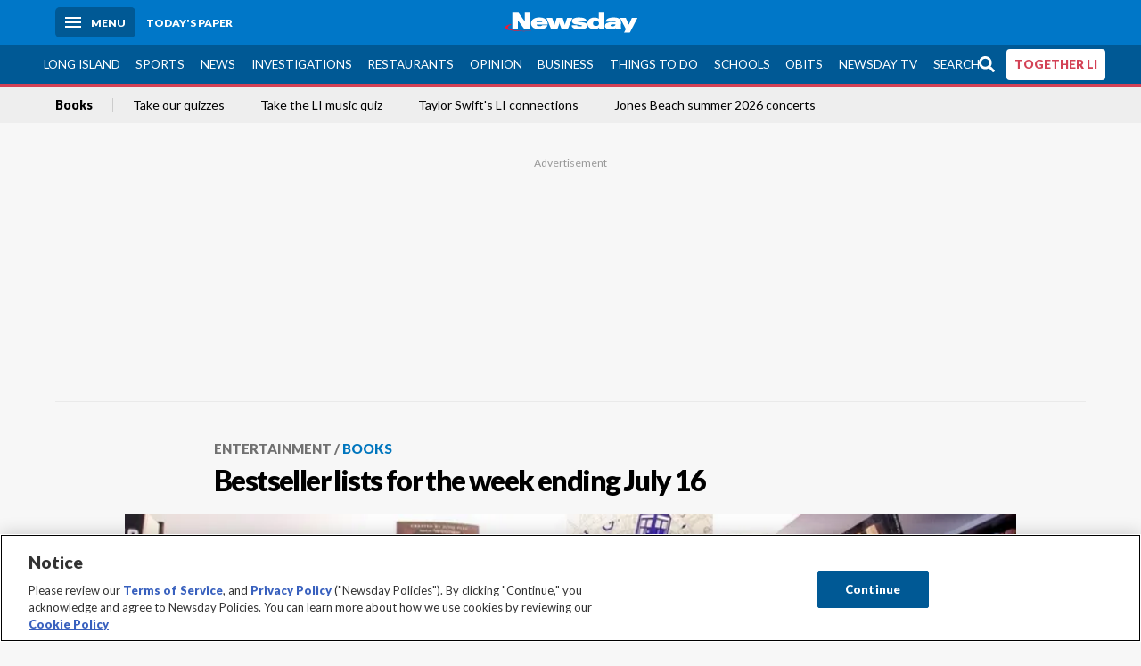

--- FILE ---
content_type: text/html; charset=utf-8
request_url: https://www.newsday.com/entertainment/books/bestseller-lists-for-the-week-ending-july-16-j27745
body_size: 64325
content:
<!DOCTYPE html><html lang="en"><head><meta charSet="utf-8" data-next-head=""/><meta name="viewport" content="width=device-width" data-next-head=""/><link rel="preconnect" href="https://cdn.cookielaw.org" data-next-head=""/><link rel="dns-prefetch" href="https://cdn.cookielaw.org" data-next-head=""/><link rel="preconnect" href="https://htlbid.com" data-next-head=""/><link rel="dns-prefetch" href="https://htlbid.com" data-next-head=""/><link rel="preconnect" href="https://loader.newsday.com" data-next-head=""/><link rel="dns-prefetch" href="https://loader.newsday.com" data-next-head=""/><link rel="preconnect" href="https://cdn.bc0a.com" data-next-head=""/><link rel="dns-prefetch" href="https://cdn.bc0a.com" data-next-head=""/><link rel="preconnect" href="https://widgets.sports.gracenote.com/" data-next-head=""/><link rel="dns-prefetch" href="https://widgets.sports.gracenote.com/" data-next-head=""/><title data-next-head="">Bestseller lists for the week ending July 16 - Newsday</title><meta name="robots" content="index,follow,noarchive" data-next-head=""/><meta name="twitter:card" content="summary_large_image" data-next-head=""/><meta name="twitter:site" content="@newsday" data-next-head=""/><meta name="twitter:creator" content="@newsday" data-next-head=""/><meta property="og:title" content="Bestseller lists for the week ending July 16" data-next-head=""/><meta property="og:url" content="https://www.newsday.com/entertainment/books/bestseller-lists-for-the-week-ending-july-16-j27745" data-next-head=""/><meta property="og:type" content="article" data-next-head=""/><meta property="og:image" content="https://cdn.newsday.com/ace/c:NmFiM2ExNWEtYjUzMS00:NWEtYjUzMS00MjJlZmY3/landscape/1280" data-next-head=""/><meta property="og:site_name" content="Newsday" data-next-head=""/><link rel="canonical" href="https://www.newsday.com/entertainment/books/bestseller-lists-for-the-week-ending-july-16-j27745" data-next-head=""/><meta name="apple-itunes-app" content="app-id=358571317, affiliate-data=, app-argument=https://itunes.apple.com/us/app/newsday/id358571317?mt=8" data-next-head=""/><meta name="msvalidate.01" content="AC41EB10D1EC6B5358F0ECA0E861CCAA" data-next-head=""/><meta name="theme-color" content="#0077c8" data-next-head=""/><meta name="google-site-verification" content="WS-IPs_DqbPtrQ9XhKPi_32a-1spE4tjsjhWUqwVVns" data-next-head=""/><meta name="application-name" content="Newsday" data-next-head=""/><meta name="fb:pages" content="19175874448" data-next-head=""/><meta name="origin-trial" content="AxNC/9eKMmjjy1dTV1CFOUFT7kXZR87jH426QDYyiSzWBNkMnd8eKsK1/[base64]" data-next-head=""/><meta name="fb:app_id" content="147686468041" data-next-head=""/><meta name="twitter:image" content="https://cdn.newsday.com/ace/c:NmFiM2ExNWEtYjUzMS00:NWEtYjUzMS00MjJlZmY3/landscape/1280" data-next-head=""/><meta name="twitter:app:id:iphone" content="358571317" data-next-head=""/><meta name="twitter:app:id:ipad" content="358571317" data-next-head=""/><meta name="twitter:app:id:googleplay" content="com.pagesuite.newsday" data-next-head=""/><meta name="keywords" content="Bestsellers, Entertainment, Books, NEWSDAY" data-next-head=""/><meta name="sailthru.title" content="Bestseller lists for the week ending July 16" data-next-head=""/><meta name="sailthru.date" content="2017-07-22T01:24:36Z" data-next-head=""/><meta name="sailthru.author" content="Publishers Weekly" data-next-head=""/><meta name="onecmsid" data-next-head=""/><link rel="alternate" href="android-app://com.pagesuite.newsday/https://www.newsday.com/json/entertainment/books/bestseller-lists-for-the-week-ending-july-16-j27745" data-next-head=""/><link rel="alternate" href="ios-app://com.pagesuite.newsday/https://www.newsday.com/json/entertainment/books/bestseller-lists-for-the-week-ending-july-16-j27745" data-next-head=""/><link rel="alternate" type="application/rss+xml" title="Most recent from newsday.com" href="https://www.newsday.com/api/rss/recent" data-next-head=""/><link rel="preconnect" href="https://fonts.gstatic.com" crossorigin="true"/><link rel="preload" as="style" href="https://fonts.googleapis.com/css2?family=Lato:wght@400;700;900&amp;family=Work+Sans:wght@600;800&amp;display=swap"/><link rel="preload" href="/_next/static/css/2a7892bca2d326da.css" as="style"/><link rel="preload" href="/_next/static/css/2d0fe4ab62fc0c2b.css" as="style"/><link rel="preload" href="/_next/static/css/88be292609642ac0.css" as="style"/><script type="application/ld+json" data-next-head="">{"@context":"https://schema.org/","@type":"NewsArticle","mainEntityOfPage":"https://www.newsday.com/entertainment/books/bestseller-lists-for-the-week-ending-july-16-j27745","headline":"Bestseller lists for the week ending July 16","image":"https://cdn.newsday.com/ace/c:NmFiM2ExNWEtYjUzMS00:NWEtYjUzMS00MjJlZmY3/landscape/1280","datePublished":"2017-07-22T01:24:36Z","dateModified":"2017-07-22T01:24:36Z","articleSection":"Entertainment","keywords":["Bestsellers,Entertainment,Books,NEWSDAY"],"author":{"@type":"Person","name":"Publishers Weekly","url":""},"publisher":{"@type":"Organization","name":"Newsday","logo":{"@type":"ImageObject","url":"https://cdn.newsday.com/projects/logos/nd-logo-square.jpg"}},"isAccessibleForFree":"False","hasPart":{"@type":"WebPageElement","isAccessibleForFree":"False","cssSelector":".contentAccess"}}</script><script type="application/ld+json" data-next-head="">{"@context":"http://schema.org/","@type":"BreadcrumbList","itemListElement":[{"@type":"ListItem","position":1,"name":"Entertainment","item":"https://www.newsday.com/entertainment"},{"@type":"ListItem","position":2,"name":"Books","item":"https://www.newsday.com/entertainment/books"}]}</script><link rel="preload" as="image" imageSrcSet="/_next/image?url=https%3A%2F%2Fcdn.newsday.com%2Fimage-service%2Fversion%2Fc%3ANmFiM2ExNWEtYjUzMS00%3ANWEtYjUzMS00MjJlZmY3%2Fbkbest0730_web.jpg%3Ff%3DLandscape%2B16%253A9%26w%3D770%26q%3D1&amp;w=828&amp;q=80 1x, /_next/image?url=https%3A%2F%2Fcdn.newsday.com%2Fimage-service%2Fversion%2Fc%3ANmFiM2ExNWEtYjUzMS00%3ANWEtYjUzMS00MjJlZmY3%2Fbkbest0730_web.jpg%3Ff%3DLandscape%2B16%253A9%26w%3D770%26q%3D1&amp;w=1920&amp;q=80 2x" data-next-head=""/><link rel="preload" as="image" imageSrcSet="/_next/image?url=https%3A%2F%2Fcdn.newsday.com%2Fimage-service%2Fversion%2Fc%3ANWI5ODU2MDctZDRlZS00%3AZjgxMTgyMGMtZGNmYy00%2Fcopy-of-etcolb260129_photos.%3Ff%3DLandscape%2B16%253A9%26w%3D770%26q%3D1&amp;w=828&amp;q=80 1x, /_next/image?url=https%3A%2F%2Fcdn.newsday.com%2Fimage-service%2Fversion%2Fc%3ANWI5ODU2MDctZDRlZS00%3AZjgxMTgyMGMtZGNmYy00%2Fcopy-of-etcolb260129_photos.%3Ff%3DLandscape%2B16%253A9%26w%3D770%26q%3D1&amp;w=1920&amp;q=80 2x" data-next-head=""/><link rel="preload" as="image" imageSrcSet="/_next/image?url=https%3A%2F%2Fcdn.newsday.com%2Fimage-service%2Fversion%2Fc%3AODY5MTc4YjgtNmQxNy00%3AZmNkZjU4YjItYmIxNi00%2Fcopy-of-etsend260130_photos.jpg%3Ff%3DLandscape%2B16%253A9%26w%3D770%26q%3D1&amp;w=828&amp;q=80 1x, /_next/image?url=https%3A%2F%2Fcdn.newsday.com%2Fimage-service%2Fversion%2Fc%3AODY5MTc4YjgtNmQxNy00%3AZmNkZjU4YjItYmIxNi00%2Fcopy-of-etsend260130_photos.jpg%3Ff%3DLandscape%2B16%253A9%26w%3D770%26q%3D1&amp;w=1920&amp;q=80 2x" data-next-head=""/><link rel="preload" as="image" imageSrcSet="/_next/image?url=https%3A%2F%2Fcdn.newsday.com%2Fimage-service%2Fversion%2Fc%3AZWVlOWJiMjEtMzUzNS00%3AMzYwYmM1ZWUtMGFkMy00%2Fcopy-of-etbarry260128_photos.jpg%3Ff%3DLandscape%2B16%253A9%26w%3D770%26q%3D1&amp;w=828&amp;q=80 1x, /_next/image?url=https%3A%2F%2Fcdn.newsday.com%2Fimage-service%2Fversion%2Fc%3AZWVlOWJiMjEtMzUzNS00%3AMzYwYmM1ZWUtMGFkMy00%2Fcopy-of-etbarry260128_photos.jpg%3Ff%3DLandscape%2B16%253A9%26w%3D770%26q%3D1&amp;w=1920&amp;q=80 2x" data-next-head=""/><link rel="preload" as="image" imageSrcSet="/_next/image?url=https%3A%2F%2Fcdn.newsday.com%2Fimage-service%2Fversion%2Fc%3AY2YwMThiNWEtODMwNi00%3AN2ZjMDkyZjktOGFkYS00%2Fcopy-of-etpete260128_photos.%3Ff%3DLandscape%2B16%253A9%26w%3D770%26q%3D1&amp;w=828&amp;q=80 1x, /_next/image?url=https%3A%2F%2Fcdn.newsday.com%2Fimage-service%2Fversion%2Fc%3AY2YwMThiNWEtODMwNi00%3AN2ZjMDkyZjktOGFkYS00%2Fcopy-of-etpete260128_photos.%3Ff%3DLandscape%2B16%253A9%26w%3D770%26q%3D1&amp;w=1920&amp;q=80 2x" data-next-head=""/><link rel="preload" as="image" imageSrcSet="/_next/image?url=https%3A%2F%2Fcdn.newsday.com%2Fimage-service%2Fversion%2Fc%3ANmY1NzEzY2ItZmI5Zi00%3AOWFhOWYxZDMtMmUxOC00%2F815_1310-mxf-21_21_58_19-still001-jpg.jpg%3Ff%3DLandscape%2B16%253A9%26w%3D770%26q%3D1&amp;w=828&amp;q=80 1x, /_next/image?url=https%3A%2F%2Fcdn.newsday.com%2Fimage-service%2Fversion%2Fc%3ANmY1NzEzY2ItZmI5Zi00%3AOWFhOWYxZDMtMmUxOC00%2F815_1310-mxf-21_21_58_19-still001-jpg.jpg%3Ff%3DLandscape%2B16%253A9%26w%3D770%26q%3D1&amp;w=1920&amp;q=80 2x" data-next-head=""/><link rel="preload" as="image" imageSrcSet="/_next/image?url=https%3A%2F%2Fcdn.newsday.com%2Fimage-service%2Fversion%2Fc%3AZGVjYTExYTMtMzgxMS00%3AOTRmNWQxNzgtNWRiYy00%2Fcopy-of-etdmb260128_photos.jpg%3Ff%3DLandscape%2B16%253A9%26w%3D770%26q%3D1&amp;w=828&amp;q=80 1x, /_next/image?url=https%3A%2F%2Fcdn.newsday.com%2Fimage-service%2Fversion%2Fc%3AZGVjYTExYTMtMzgxMS00%3AOTRmNWQxNzgtNWRiYy00%2Fcopy-of-etdmb260128_photos.jpg%3Ff%3DLandscape%2B16%253A9%26w%3D770%26q%3D1&amp;w=1920&amp;q=80 2x" data-next-head=""/><link rel="stylesheet" href="https://fonts.googleapis.com/css2?family=Lato:wght@400;900&amp;family=Work+Sans:wght@700&amp;display=swap"/><script id="nd_admiral_load" data-nscript="beforeInteractive">!(function(M,_name){M[_name]=M[_name]||function F(){(F.q=F.q||[]).push(arguments)},M[_name].v=M[_name].v||2,M[_name].s="3";})(window,decodeURI(decodeURI('a%256%34%6d%256%39%25%37%32%2561%6c')));!(function(M,F,o,K){o=M.createElement(F),M=M.getElementsByTagName(F)[0],o.async=1,o.src="https://lunchroomlock.com/scripts/rjhhrur_va8xh.v2.js",(K=0)&&K(o),M.parentNode.insertBefore(o,M)})(document,"script");;
!(function(M,F,o,K,T){function d(K,T){try{d=M.localStorage,(K=JSON.parse(d[decodeURI(decodeURI('%2567%65%74%254%39t%256%35%256%64'))](o)).lgk||[])&&(T=M[F].pubads())&&K.forEach((function(M){M&&M[0]&&T.setTargeting(M[0],M[1]||"")}))}catch(J){}var d}try{(T=M[F]=M[F]||{}).cmd=T.cmd||[],typeof T.pubads===K?d():typeof T.cmd.unshift===K?T.cmd.unshift(d):T.cmd.push(d)}catch(J){}})(window,decodeURI(decodeURI('%67%256%66%256fg%25%36%63%25%365%74%25%361%67')),"_a"+decodeURI(decodeURI("%25%35%31S0%2531%25%352U%254%65%46%4e%30VD%254%65j%25%34%39%35%254%66%44%591N%2554%2551%253%33%2551%6aF%25%34%32%255%31%257a%56E%255%31%25%36%62%25%345%74%254d%2551")),"function");;
;</script><link rel="stylesheet" href="/_next/static/css/2a7892bca2d326da.css" data-n-g=""/><link rel="stylesheet" href="/_next/static/css/2d0fe4ab62fc0c2b.css" data-n-p=""/><link rel="stylesheet" href="/_next/static/css/88be292609642ac0.css" data-n-p=""/><noscript data-n-css=""></noscript><script defer="" noModule="" src="/_next/static/chunks/polyfills-42372ed130431b0a.js"></script><script id="layout_dep_js_1" src="https://htlbid.com/v3/newsdayv2.com/htlbid.js" defer="" data-nscript="beforeInteractive"></script><script id="layout_dep_js_3" src="https://loader.newsday.com/prod/newsday/loader.min.js" defer="" data-nscript="beforeInteractive"></script><script src="/_next/static/chunks/webpack-3501682f34179545.js" defer=""></script><script src="/_next/static/chunks/framework-77dff60c8c44585c.js" defer=""></script><script src="/_next/static/chunks/main-227da73f4f5f6f2b.js" defer=""></script><script src="/_next/static/chunks/pages/_app-70e617976dce4370.js" defer=""></script><script src="/_next/static/chunks/bf32f307-377112fe9163e65f.js" defer=""></script><script src="/_next/static/chunks/58474bfb-8fb86143ed249a61.js" defer=""></script><script src="/_next/static/chunks/2734-11be22f30b741c00.js" defer=""></script><script src="/_next/static/chunks/4265-2659000e4d6b6b4a.js" defer=""></script><script src="/_next/static/chunks/4232-95add4bec0bf89ef.js" defer=""></script><script src="/_next/static/chunks/2840-f84e72150f9191f2.js" defer=""></script><script src="/_next/static/chunks/7915-3f2004c5b36cf758.js" defer=""></script><script src="/_next/static/chunks/pages/%5B...pages%5D-7339dd09c3d64545.js" defer=""></script><script src="/_next/static/newsday-prod-20260128110110/_buildManifest.js" defer=""></script><script src="/_next/static/newsday-prod-20260128110110/_ssgManifest.js" defer=""></script></head><body><link rel="preload" as="image" href="/img/newsdayLogo.svg"/><link rel="preload" as="image" imageSrcSet="/_next/image?url=https%3A%2F%2Fcdn.newsday.com%2Fimage-service%2Fversion%2Fc%3ANmFiM2ExNWEtYjUzMS00%3ANWEtYjUzMS00MjJlZmY3%2Fbkbest0730_web.jpg%3Ff%3DLandscape%2B16%253A9%26w%3D770%26q%3D1&amp;w=828&amp;q=80 1x, /_next/image?url=https%3A%2F%2Fcdn.newsday.com%2Fimage-service%2Fversion%2Fc%3ANmFiM2ExNWEtYjUzMS00%3ANWEtYjUzMS00MjJlZmY3%2Fbkbest0730_web.jpg%3Ff%3DLandscape%2B16%253A9%26w%3D770%26q%3D1&amp;w=1920&amp;q=80 2x"/><link rel="preload" as="image" imageSrcSet="/_next/image?url=https%3A%2F%2Fcdn.newsday.com%2Fimage-service%2Fversion%2Fc%3ANWI5ODU2MDctZDRlZS00%3AZjgxMTgyMGMtZGNmYy00%2Fcopy-of-etcolb260129_photos.%3Ff%3DLandscape%2B16%253A9%26w%3D770%26q%3D1&amp;w=828&amp;q=80 1x, /_next/image?url=https%3A%2F%2Fcdn.newsday.com%2Fimage-service%2Fversion%2Fc%3ANWI5ODU2MDctZDRlZS00%3AZjgxMTgyMGMtZGNmYy00%2Fcopy-of-etcolb260129_photos.%3Ff%3DLandscape%2B16%253A9%26w%3D770%26q%3D1&amp;w=1920&amp;q=80 2x"/><link rel="preload" as="image" imageSrcSet="/_next/image?url=https%3A%2F%2Fcdn.newsday.com%2Fimage-service%2Fversion%2Fc%3AODY5MTc4YjgtNmQxNy00%3AZmNkZjU4YjItYmIxNi00%2Fcopy-of-etsend260130_photos.jpg%3Ff%3DLandscape%2B16%253A9%26w%3D770%26q%3D1&amp;w=828&amp;q=80 1x, /_next/image?url=https%3A%2F%2Fcdn.newsday.com%2Fimage-service%2Fversion%2Fc%3AODY5MTc4YjgtNmQxNy00%3AZmNkZjU4YjItYmIxNi00%2Fcopy-of-etsend260130_photos.jpg%3Ff%3DLandscape%2B16%253A9%26w%3D770%26q%3D1&amp;w=1920&amp;q=80 2x"/><link rel="preload" as="image" imageSrcSet="/_next/image?url=https%3A%2F%2Fcdn.newsday.com%2Fimage-service%2Fversion%2Fc%3AZWVlOWJiMjEtMzUzNS00%3AMzYwYmM1ZWUtMGFkMy00%2Fcopy-of-etbarry260128_photos.jpg%3Ff%3DLandscape%2B16%253A9%26w%3D770%26q%3D1&amp;w=828&amp;q=80 1x, /_next/image?url=https%3A%2F%2Fcdn.newsday.com%2Fimage-service%2Fversion%2Fc%3AZWVlOWJiMjEtMzUzNS00%3AMzYwYmM1ZWUtMGFkMy00%2Fcopy-of-etbarry260128_photos.jpg%3Ff%3DLandscape%2B16%253A9%26w%3D770%26q%3D1&amp;w=1920&amp;q=80 2x"/><link rel="preload" as="image" imageSrcSet="/_next/image?url=https%3A%2F%2Fcdn.newsday.com%2Fimage-service%2Fversion%2Fc%3AY2YwMThiNWEtODMwNi00%3AN2ZjMDkyZjktOGFkYS00%2Fcopy-of-etpete260128_photos.%3Ff%3DLandscape%2B16%253A9%26w%3D770%26q%3D1&amp;w=828&amp;q=80 1x, /_next/image?url=https%3A%2F%2Fcdn.newsday.com%2Fimage-service%2Fversion%2Fc%3AY2YwMThiNWEtODMwNi00%3AN2ZjMDkyZjktOGFkYS00%2Fcopy-of-etpete260128_photos.%3Ff%3DLandscape%2B16%253A9%26w%3D770%26q%3D1&amp;w=1920&amp;q=80 2x"/><link rel="preload" as="image" imageSrcSet="/_next/image?url=https%3A%2F%2Fcdn.newsday.com%2Fimage-service%2Fversion%2Fc%3ANmY1NzEzY2ItZmI5Zi00%3AOWFhOWYxZDMtMmUxOC00%2F815_1310-mxf-21_21_58_19-still001-jpg.jpg%3Ff%3DLandscape%2B16%253A9%26w%3D770%26q%3D1&amp;w=828&amp;q=80 1x, /_next/image?url=https%3A%2F%2Fcdn.newsday.com%2Fimage-service%2Fversion%2Fc%3ANmY1NzEzY2ItZmI5Zi00%3AOWFhOWYxZDMtMmUxOC00%2F815_1310-mxf-21_21_58_19-still001-jpg.jpg%3Ff%3DLandscape%2B16%253A9%26w%3D770%26q%3D1&amp;w=1920&amp;q=80 2x"/><link rel="preload" as="image" imageSrcSet="/_next/image?url=https%3A%2F%2Fcdn.newsday.com%2Fimage-service%2Fversion%2Fc%3AZGVjYTExYTMtMzgxMS00%3AOTRmNWQxNzgtNWRiYy00%2Fcopy-of-etdmb260128_photos.jpg%3Ff%3DLandscape%2B16%253A9%26w%3D770%26q%3D1&amp;w=828&amp;q=80 1x, /_next/image?url=https%3A%2F%2Fcdn.newsday.com%2Fimage-service%2Fversion%2Fc%3AZGVjYTExYTMtMzgxMS00%3AOTRmNWQxNzgtNWRiYy00%2Fcopy-of-etdmb260128_photos.jpg%3Ff%3DLandscape%2B16%253A9%26w%3D770%26q%3D1&amp;w=1920&amp;q=80 2x"/><link rel="preload" as="image" href="https://assets.projects.newsday.com/logos/newsday-logo-200-white.svg"/><link rel="shortcut icon" href="/img/newsday/favicon.ico" type="image/x-icon"/><link rel="apple-touch-icon" sizes="180x180" href="/img/newsday/apple-touch-icon-120x120.png"/><link rel="alternate" type="application/rss+xml" title="Most recent from newsday.com" href="/api/rss/recent"/><div id="__next"><header class="masthead Header_masthead__Hx970" role="banner" id="masthead"><div class="container Header_container__v4Zn3 container"><div class="headL Header_headL__oPmVA"><a href="#site-content" class="skip-play Header_skip-play__43P67">Skip to content</a><button class="menu-btn Header_menu-btn__jp_j9 mBtn" aria-label="Menu"><span></span><em>Menu</em></button><a class="actToggle sBtn Header_sBtn__ICOAX ss" href="https://paper.newsday.com"><em>Today&#x27;s paper</em></a></div><a class="logo Header_logo__X2AKx" href="/"><img alt="Newsday" src="/img/newsdayLogo.svg" width="140" height="48"/></a><div class="headR Header_headR__JJ9vo"></div></div></header><div class="sub-nav Header_sub-nav__ur3AV"><div class="container Header_container__v4Zn3 container"><div class="searchBox" data-step="9" data-intro="We&#x27;ve upgraded our search engine to help you find exactly what you are looking for."></div><nav id="nav"><a class="long-island Header_long-island__YP6aY" href="/long-island">Long Island</a><a class="sports Header_sports__giLm0" href="/sports">Sports</a><a class="news" href="/news/nation">News</a><a class="investigations" href="/long-island/investigations">Investigations</a><a class="restaurants" href="/lifestyle/restaurants">Restaurants</a><a class="opinion Header_opinion__lFa75" href="/opinion">Opinion</a><a class="business Header_business__4VxOu" href="/business">Business</a><a class="things-to-do" href="/lifestyle">Things to Do</a><a class="schools" href="/long-island/education">Schools</a><a class="obits" href="https://www.legacy.com/obituaries/newsday/">Obits</a><a class="newsday-tv" href="https://tv.newsday.com">Newsday TV</a><a class="search Header_search__2K7dz" href="/search/stories">Search</a><a class="together-li" href="/together-li">TOGETHER LI</a></nav></div></div><div class="pane SandwichNav_pane__yAJ50"><button aria-label="Close" class="x SandwichNav_x__tNljz btn"></button><section class="weather Weather_weather__eLJLz placeholder Weather_placeholder__P8UXq"></section></div><div class="trending-nav Header_trending-nav__antym"><div class="container Header_container__v4Zn3 container"><nav id="trendingSubNav"><a class="nd-link" href="/entertainment/books">Books</a><a class="nd-link" href="/lifestyle/long-island-quiz-qriup1eo">Take our quizzes</a><a class="nd-link" href="/entertainment/music/musical-act-long-island-quiz-nafo4xb0">Take the LI music quiz</a><a class="nd-link" href="/entertainment/music/taylor-swift-long-island-xbkkh50s">Taylor Swift&#x27;s LI connections</a><a class="nd-link" href="/entertainment/music/jones-beach-concerts-dl2libzq">Jones Beach summer 2026 concerts</a></nav></div><div class="scroll-progress"><div class="bar" style="width:0%"></div></div></div><main class="container "><article class="story ux full entertainment books"><div class="ad ad_ad__OKN7W full-banner ad_full-banner__KM541 top ad_top__rbWy5"></div><header id="head" class="page-top PageHeader_page-top__6JoVN"><strong class="breadcrumb Breadcrumbs_breadcrumb__U3L3W"><a class="nd-link" href="/entertainment">Entertainment</a><a class="nd-link" href="/entertainment/books">Books</a></strong><h1>Bestseller lists for the week ending July 16</h1></header><div class="primary"><figure class="img Image_img__VNXHO landscape eager"><img alt="Bestsellers on display at Turn of the Corkscrew bookstore in..." loading="eager" width="770" height="433.125" decoding="async" data-nimg="1" style="color:transparent" srcSet="/_next/image?url=https%3A%2F%2Fcdn.newsday.com%2Fimage-service%2Fversion%2Fc%3ANmFiM2ExNWEtYjUzMS00%3ANWEtYjUzMS00MjJlZmY3%2Fbkbest0730_web.jpg%3Ff%3DLandscape%2B16%253A9%26w%3D770%26q%3D1&amp;w=828&amp;q=80 1x, /_next/image?url=https%3A%2F%2Fcdn.newsday.com%2Fimage-service%2Fversion%2Fc%3ANmFiM2ExNWEtYjUzMS00%3ANWEtYjUzMS00MjJlZmY3%2Fbkbest0730_web.jpg%3Ff%3DLandscape%2B16%253A9%26w%3D770%26q%3D1&amp;w=1920&amp;q=80 2x" src="/_next/image?url=https%3A%2F%2Fcdn.newsday.com%2Fimage-service%2Fversion%2Fc%3ANmFiM2ExNWEtYjUzMS00%3ANWEtYjUzMS00MjJlZmY3%2Fbkbest0730_web.jpg%3Ff%3DLandscape%2B16%253A9%26w%3D770%26q%3D1&amp;w=1920&amp;q=80"/><figcaption><p>Bestsellers on display at Turn of the Corkscrew bookstore in Rockville Centre.<!-- --> Credit: Marisol Diaz</p></figcaption></figure><div class="byline Byline_byline__7W6Ao"><strong>By <!-- -->Publishers Weekly</strong><time dateTime="2017-07-22T01:24:36.000Z">July 21, 2017</time></div><div class="share-frame-v2 share-tools_share-frame-v2__hJdMo"><div class="share-tools share-tools_share-tools__viyV_" style="display:none"><a class="fb share-tools_fb__qjq2r" rel="noopener noreferrer" href="https://www.facebook.com/sharer/sharer.php?u=https://www.newsday.com/entertainment/books/bestseller-lists-for-the-week-ending-july-16-j27745?utm_medium=site_share_tools&amp;utm_campaign=share_icons&amp;utm_source=facebook" width="600" height="360" target="_blank"><svg class="icon Icon_icon__Haypr" focusable="false" aria-hidden="true"><use href="/img/site-icon-sprites.svg?v=newsday-prod-20260128110110#facebook-f"></use></svg> </a><a class="tw share-tools_tw__4oYAb" rel="noopener noreferrer" href="https://twitter.com/intent/tweet?text=Bestseller%20lists%20for%20the%20week%20ending%20July%2016&amp;url=https://www.newsday.com/entertainment/books/bestseller-lists-for-the-week-ending-july-16-j27745?utm_medium=site_share_tools&amp;utm_campaign=share_icons&amp;utm_source=twitter&amp;via=Newsday" data-mention="@Newsday" width="550" height="440" target="_blank"><svg class="icon Icon_icon__Haypr" focusable="false" aria-hidden="true"><use href="/img/site-icon-sprites.svg?v=newsday-prod-20260128110110#x-social-logo"></use></svg> </a><a class="env share-tools_env__4tzBA" href="mailto:?subject=Bestseller%20lists%20for%20the%20week%20ending%20July%2016&amp;body=,%0D%0Ahttps://www.newsday.com/entertainment/books/bestseller-lists-for-the-week-ending-july-16-j27745?utm_medium=site_share_tools&amp;utm_campaign=share_icons&amp;utm_source=email" data-rel="external"><svg class="icon Icon_icon__Haypr" focusable="false" aria-hidden="true"><use href="/img/site-icon-sprites.svg?v=newsday-prod-20260128110110#envelope"></use></svg> </a><button class="print-btn share-tools_print-btn__9hb3X print"><svg class="icon Icon_icon__Haypr" focusable="false" aria-hidden="true"><use href="/img/site-icon-sprites.svg?v=newsday-prod-20260128110110#print"></use></svg></button></div><button class="share-toggle"><svg class="icon Icon_icon__Haypr" focusable="false" aria-hidden="true"><use href="/img/site-icon-sprites.svg?v=newsday-prod-20260128110110#share"></use></svg>Share</button></div><div class="contentAccess"><div class="continue-reading ContinueReading_continue-reading__uTArZ active ContinueReading_active__SOMMR" style="max-height:100%"><p>Publishers Weekly’s U.S. list powered by NPD BookScan for the week ending July 16. </p><h3>HARDCOVER</h3><h4>FICTION</h4><p><b>1. HOUSE OF SPIES</b>, by Daniel Silva (Harper)</p><p><b>2. CAMINO ISLAND</b>, by John Grisham (Doubleday)</p><div class=""></div><p><b>3. MURDER GAMES</b>, by James Patterson and Howard Roughan (Little, Brown)</p><p><b>4. INTO THE WATER</b>, by Paula Hawkins (Riverhead)</p><div class="newsletter-widget Newsletter_newsletter-widget__8z2gu ux Newsletter_ux__Xr3cN"><div><strong for="userContact">Sign up for Newsday&#x27;s Entertainment newsletter</strong><p>Get the latest on celebs, TV and more.</p><p class="frequency"></p></div><div><form id="signup_form_ND_edit_entertainment_masterlist" class="subscribeForm" action="" method="POST"><input type="email" name="email"/><input class="" type="email" placeholder="Email address" required="" autoComplete="email" name="8d3a9351236b1b7eafc1f0a22e0d9e3e"/><button class="btn">Sign up</button></form></div><p class="disclaimer Newsletter_disclaimer__KROmB">By clicking Sign up, you agree to our<!-- --> <a class="nd-link" href="/privacy">privacy policy</a>.</p></div><p><b>5. USE OF FORCE</b>, by Brad Thor (Atria)</p><p><b>6. THE DUCHESS</b>, by Danielle Steel (Delacorte)</p><p><b>7. A GENTLEMAN IN MOSCOW</b>, by Amor Towles (Viking)</p><p><b>8. THE IDENTICALS</b>, by Elin Hilderbrand (Little, Brown)</p><p><b>9. TOM CLANCY: POINT OF CONTACT</b>, by Mike Maden (Putnam)</p><div class=""></div><p><b>10. SEVEN STONES TO STAND OR FALL</b>, by Diana Gabaldon (Delacorte) </p><h4>NONFICTION</h4><p><b>1. REDISCOVERING AMERICANISM</b>, by Mark R. Levin (Threshold)</p><p><b>2. ASTROPHYSICS FOR PEOPLE IN A HURRY</b>, by Neil deGrasse Tyson (Norton)</p><p><b>3. THE SUBTLE ART OF NOT GIVING A [EXPLETIVE]</b>, by Mark Manson (HarperOne)</p><p><b>4. DANGEROUS</b>, by Milo Yiannopoulos (Dangerous Books)</p><div class=""></div><p><b>5. AL FRANKEN, GIANT OF THE SENATE</b>, by Al Franken (Twelve)</p><p><b>6. THE SWAMP</b>, by Eric Bolling (St. Martin’s)</p><p><b>7. MAKE YOUR BED</b>, by William H. McRaven (Grand Central)</p><p><b>8. UNDERSTANDING TRUMP</b>, by Newt Gingrich (Center Street)</p><p><b>9. BILL O’REILLY’S LEGENDS AND LIES: THE CIVIL WAR</b>, by David Fisher (Holt)</p><div class=""></div><p><b>10. OPTION B</b>, by Sheryl Sandberg and Adam Grant (Knopf) </p><h4>PAPERBACK</h4><p><b>1. THE WOMAN IN CABIN 10</b>, by Ruth Ware (Scout)</p><p><b>2. LILAC GIRLS</b>, by Martha Hall Kelly (Ballantine)</p><p><b>3. BEHIND CLOSED DOORS</b>, by B.A. Paris (Griffin)</p><p><b>4. ALL THE LIGHT WE CANNOT SEE</b>, by Anthony Doerr (Scribner)</p><div class=""></div><p><b>5. THE WHISTLER</b>, by John Grisham (Bantam)</p><p><b>6. NEVER NEVER</b>, by James Patterson and Candice Fox (Grand Central)</p><p><b>7. THE COUPLE NEXT DOOR</b>, by Shari Lapena (Penguin Books)</p><p><b>8. THE OFFICIAL SAT STUDY GUIDE, 2018 ed.</b> (College Board)</p><p><b>9. ALL THE MISSING GIRLS</b>, by Megan Miranda (Simon &amp; Schuster)</p><p><b>10. THE CHEMIST</b>, by Stephenie Meyer (Back Bay)</p></div></div><div class="ad ad_ad__OKN7W mobvar ad_mobvar__C_aXw"></div></div><div class="secondary"><div id="Most-Popular" class="ux"><div class="mod-head ModHead_mod-head__Aavlu"><h2>Most Popular</h2></div><div class="headlines"><div class="loader-container more_loader-container__hl58T"><div class="loader Loader_loader__7ZWW3"><div class="triple-spinner Loader_triple-spinner__5F2Xh"></div></div></div></div></div><div id="Entertainment-Rail-Module" class="topSiteStories ux"><div class="mod-head ModHead_mod-head__Aavlu"><h2>Top Stories</h2></div><div class="headlines"><a class="headline-item Headline_headline-item__HAicg no-teaser entertainment tv time-on" aria-label="Stephen Colbert reveals &#x27;Late Show&#x27; end date" href="/entertainment/tv/stephen-colbert-late-show-oelqgcwm"><figure class="img Image_img__VNXHO landscape eager"><img alt="" loading="eager" width="770" height="433.125" decoding="async" data-nimg="1" style="color:transparent" srcSet="/_next/image?url=https%3A%2F%2Fcdn.newsday.com%2Fimage-service%2Fversion%2Fc%3ANWI5ODU2MDctZDRlZS00%3AZjgxMTgyMGMtZGNmYy00%2Fcopy-of-etcolb260129_photos.%3Ff%3DLandscape%2B16%253A9%26w%3D770%26q%3D1&amp;w=828&amp;q=80 1x, /_next/image?url=https%3A%2F%2Fcdn.newsday.com%2Fimage-service%2Fversion%2Fc%3ANWI5ODU2MDctZDRlZS00%3AZjgxMTgyMGMtZGNmYy00%2Fcopy-of-etcolb260129_photos.%3Ff%3DLandscape%2B16%253A9%26w%3D770%26q%3D1&amp;w=1920&amp;q=80 2x" src="/_next/image?url=https%3A%2F%2Fcdn.newsday.com%2Fimage-service%2Fversion%2Fc%3ANWI5ODU2MDctZDRlZS00%3AZjgxMTgyMGMtZGNmYy00%2Fcopy-of-etcolb260129_photos.%3Ff%3DLandscape%2B16%253A9%26w%3D770%26q%3D1&amp;w=1920&amp;q=80"/></figure><div><strong class="headline">Stephen Colbert reveals &#x27;Late Show&#x27; end date<!-- --> </strong></div><div class="headline-row Headline_headline-row__jcr0e"><div class="info Headline_info__zmQI0"><span class="time-to-read Headline_time-to-read__zSk3S"><svg class="icon Icon_icon__Haypr" focusable="false" aria-hidden="true"><use href="/img/site-icon-sprites.svg?v=newsday-prod-20260128110110#clock"></use></svg><span>2m read</span></span></div><div class="buttons Headline_buttons__agaUT"><button class="share Headline_share__uYQf0"><svg class="icon Icon_icon__Haypr" focusable="false" aria-hidden="true"><use href="/img/site-icon-sprites.svg?v=newsday-prod-20260128110110#share"></use></svg></button></div></div></a><a class="headline-item Headline_headline-item__HAicg no-teaser entertainment movies time-on" aria-label="&#x27;Send Help&#x27;: You&#x27;ll never mock a coworker again" href="/entertainment/movies/send-help-review-fw41gimn"><figure class="img Image_img__VNXHO landscape eager"><img alt="" loading="eager" width="770" height="433.125" decoding="async" data-nimg="1" style="color:transparent" srcSet="/_next/image?url=https%3A%2F%2Fcdn.newsday.com%2Fimage-service%2Fversion%2Fc%3AODY5MTc4YjgtNmQxNy00%3AZmNkZjU4YjItYmIxNi00%2Fcopy-of-etsend260130_photos.jpg%3Ff%3DLandscape%2B16%253A9%26w%3D770%26q%3D1&amp;w=828&amp;q=80 1x, /_next/image?url=https%3A%2F%2Fcdn.newsday.com%2Fimage-service%2Fversion%2Fc%3AODY5MTc4YjgtNmQxNy00%3AZmNkZjU4YjItYmIxNi00%2Fcopy-of-etsend260130_photos.jpg%3Ff%3DLandscape%2B16%253A9%26w%3D770%26q%3D1&amp;w=1920&amp;q=80 2x" src="/_next/image?url=https%3A%2F%2Fcdn.newsday.com%2Fimage-service%2Fversion%2Fc%3AODY5MTc4YjgtNmQxNy00%3AZmNkZjU4YjItYmIxNi00%2Fcopy-of-etsend260130_photos.jpg%3Ff%3DLandscape%2B16%253A9%26w%3D770%26q%3D1&amp;w=1920&amp;q=80"/></figure><div><strong class="headline">&#x27;Send Help&#x27;: You&#x27;ll never mock a coworker again<!-- --> </strong></div><div class="headline-row Headline_headline-row__jcr0e"><div class="info Headline_info__zmQI0"><span class="time-to-read Headline_time-to-read__zSk3S"><svg class="icon Icon_icon__Haypr" focusable="false" aria-hidden="true"><use href="/img/site-icon-sprites.svg?v=newsday-prod-20260128110110#clock"></use></svg><span>1m read</span></span></div><div class="buttons Headline_buttons__agaUT"><button class="share Headline_share__uYQf0"><svg class="icon Icon_icon__Haypr" focusable="false" aria-hidden="true"><use href="/img/site-icon-sprites.svg?v=newsday-prod-20260128110110#share"></use></svg></button></div></div></a><a class="headline-item Headline_headline-item__HAicg no-teaser entertainment music time-on" aria-label="Barry Manilow&#x27;s &#x27;final LI performance&#x27; to take place at UBS Arena" href="/entertainment/music/barry-manilow-ubs-arena-o7cx4yzd"><figure class="img Image_img__VNXHO landscape eager"><img alt="" loading="eager" width="770" height="433.125" decoding="async" data-nimg="1" style="color:transparent" srcSet="/_next/image?url=https%3A%2F%2Fcdn.newsday.com%2Fimage-service%2Fversion%2Fc%3AZWVlOWJiMjEtMzUzNS00%3AMzYwYmM1ZWUtMGFkMy00%2Fcopy-of-etbarry260128_photos.jpg%3Ff%3DLandscape%2B16%253A9%26w%3D770%26q%3D1&amp;w=828&amp;q=80 1x, /_next/image?url=https%3A%2F%2Fcdn.newsday.com%2Fimage-service%2Fversion%2Fc%3AZWVlOWJiMjEtMzUzNS00%3AMzYwYmM1ZWUtMGFkMy00%2Fcopy-of-etbarry260128_photos.jpg%3Ff%3DLandscape%2B16%253A9%26w%3D770%26q%3D1&amp;w=1920&amp;q=80 2x" src="/_next/image?url=https%3A%2F%2Fcdn.newsday.com%2Fimage-service%2Fversion%2Fc%3AZWVlOWJiMjEtMzUzNS00%3AMzYwYmM1ZWUtMGFkMy00%2Fcopy-of-etbarry260128_photos.jpg%3Ff%3DLandscape%2B16%253A9%26w%3D770%26q%3D1&amp;w=1920&amp;q=80"/></figure><div><strong class="headline">Barry Manilow&#x27;s &#x27;final LI performance&#x27; to take place at UBS Arena<!-- --> </strong></div><div class="headline-row Headline_headline-row__jcr0e"><div class="info Headline_info__zmQI0"><span class="time-to-read Headline_time-to-read__zSk3S"><svg class="icon Icon_icon__Haypr" focusable="false" aria-hidden="true"><use href="/img/site-icon-sprites.svg?v=newsday-prod-20260128110110#clock"></use></svg><span>1m read</span></span></div><div class="buttons Headline_buttons__agaUT"><button class="share Headline_share__uYQf0"><svg class="icon Icon_icon__Haypr" focusable="false" aria-hidden="true"><use href="/img/site-icon-sprites.svg?v=newsday-prod-20260128110110#share"></use></svg></button></div></div></a><a class="headline-item Headline_headline-item__HAicg no-teaser entertainment tv time-on" aria-label="Longtime WNBC/4 personality &#x27;Produce Pete&#x27; dies at 80" href="/entertainment/tv/produce-pete-wnbc-obituary-waiumbw1"><figure class="img Image_img__VNXHO landscape eager"><img alt="" loading="eager" width="770" height="433.125" decoding="async" data-nimg="1" style="color:transparent" srcSet="/_next/image?url=https%3A%2F%2Fcdn.newsday.com%2Fimage-service%2Fversion%2Fc%3AY2YwMThiNWEtODMwNi00%3AN2ZjMDkyZjktOGFkYS00%2Fcopy-of-etpete260128_photos.%3Ff%3DLandscape%2B16%253A9%26w%3D770%26q%3D1&amp;w=828&amp;q=80 1x, /_next/image?url=https%3A%2F%2Fcdn.newsday.com%2Fimage-service%2Fversion%2Fc%3AY2YwMThiNWEtODMwNi00%3AN2ZjMDkyZjktOGFkYS00%2Fcopy-of-etpete260128_photos.%3Ff%3DLandscape%2B16%253A9%26w%3D770%26q%3D1&amp;w=1920&amp;q=80 2x" src="/_next/image?url=https%3A%2F%2Fcdn.newsday.com%2Fimage-service%2Fversion%2Fc%3AY2YwMThiNWEtODMwNi00%3AN2ZjMDkyZjktOGFkYS00%2Fcopy-of-etpete260128_photos.%3Ff%3DLandscape%2B16%253A9%26w%3D770%26q%3D1&amp;w=1920&amp;q=80"/></figure><div><strong class="headline">Longtime WNBC/4 personality &#x27;Produce Pete&#x27; dies at 80<!-- --> </strong></div><div class="headline-row Headline_headline-row__jcr0e"><div class="info Headline_info__zmQI0"><span class="time-to-read Headline_time-to-read__zSk3S"><svg class="icon Icon_icon__Haypr" focusable="false" aria-hidden="true"><use href="/img/site-icon-sprites.svg?v=newsday-prod-20260128110110#clock"></use></svg><span>3m read</span></span></div><div class="buttons Headline_buttons__agaUT"><button class="share Headline_share__uYQf0"><svg class="icon Icon_icon__Haypr" focusable="false" aria-hidden="true"><use href="/img/site-icon-sprites.svg?v=newsday-prod-20260128110110#share"></use></svg></button></div></div></a><a class="headline-item Headline_headline-item__HAicg no-teaser entertainment books time-on" aria-label="Out East: Albert Einstein&#x27;s time in Southold" href="/entertainment/books/out-east-albert-einstein-gki7wcl5"><figure class="img Image_img__VNXHO landscape eager"><img alt="" loading="eager" width="770" height="433.125" decoding="async" data-nimg="1" style="color:transparent" srcSet="/_next/image?url=https%3A%2F%2Fcdn.newsday.com%2Fimage-service%2Fversion%2Fc%3ANmY1NzEzY2ItZmI5Zi00%3AOWFhOWYxZDMtMmUxOC00%2F815_1310-mxf-21_21_58_19-still001-jpg.jpg%3Ff%3DLandscape%2B16%253A9%26w%3D770%26q%3D1&amp;w=828&amp;q=80 1x, /_next/image?url=https%3A%2F%2Fcdn.newsday.com%2Fimage-service%2Fversion%2Fc%3ANmY1NzEzY2ItZmI5Zi00%3AOWFhOWYxZDMtMmUxOC00%2F815_1310-mxf-21_21_58_19-still001-jpg.jpg%3Ff%3DLandscape%2B16%253A9%26w%3D770%26q%3D1&amp;w=1920&amp;q=80 2x" src="/_next/image?url=https%3A%2F%2Fcdn.newsday.com%2Fimage-service%2Fversion%2Fc%3ANmY1NzEzY2ItZmI5Zi00%3AOWFhOWYxZDMtMmUxOC00%2F815_1310-mxf-21_21_58_19-still001-jpg.jpg%3Ff%3DLandscape%2B16%253A9%26w%3D770%26q%3D1&amp;w=1920&amp;q=80"/><div class="watch-vid Headline_watch-vid__tTlCv"><span><svg class="icon Icon_icon__Haypr" focusable="false" aria-hidden="true"><use href="/img/site-icon-sprites.svg?v=newsday-prod-20260128110110#play"></use></svg></span><time class="run-time Headline_run-time__KNnux" dateTime="PT41H4M21S">2:27</time></div></figure><div><strong class="headline">Out East: Albert Einstein&#x27;s time in Southold<!-- --> </strong></div><div class="headline-row Headline_headline-row__jcr0e"><div class="info Headline_info__zmQI0"></div><div class="buttons Headline_buttons__agaUT"><button class="share Headline_share__uYQf0"><svg class="icon Icon_icon__Haypr" focusable="false" aria-hidden="true"><use href="/img/site-icon-sprites.svg?v=newsday-prod-20260128110110#share"></use></svg></button></div></div></a><a class="headline-item Headline_headline-item__HAicg no-teaser entertainment music time-on" aria-label="Dave Matthews Band to play Jones Beach, Forest Hills this summer" href="/entertainment/music/dave-matthews-band-jones-beach-ir0d4sf4"><figure class="img Image_img__VNXHO landscape eager"><img alt="" loading="eager" width="770" height="433.125" decoding="async" data-nimg="1" style="color:transparent" srcSet="/_next/image?url=https%3A%2F%2Fcdn.newsday.com%2Fimage-service%2Fversion%2Fc%3AZGVjYTExYTMtMzgxMS00%3AOTRmNWQxNzgtNWRiYy00%2Fcopy-of-etdmb260128_photos.jpg%3Ff%3DLandscape%2B16%253A9%26w%3D770%26q%3D1&amp;w=828&amp;q=80 1x, /_next/image?url=https%3A%2F%2Fcdn.newsday.com%2Fimage-service%2Fversion%2Fc%3AZGVjYTExYTMtMzgxMS00%3AOTRmNWQxNzgtNWRiYy00%2Fcopy-of-etdmb260128_photos.jpg%3Ff%3DLandscape%2B16%253A9%26w%3D770%26q%3D1&amp;w=1920&amp;q=80 2x" src="/_next/image?url=https%3A%2F%2Fcdn.newsday.com%2Fimage-service%2Fversion%2Fc%3AZGVjYTExYTMtMzgxMS00%3AOTRmNWQxNzgtNWRiYy00%2Fcopy-of-etdmb260128_photos.jpg%3Ff%3DLandscape%2B16%253A9%26w%3D770%26q%3D1&amp;w=1920&amp;q=80"/></figure><div><strong class="headline">Dave Matthews Band to play Jones Beach, Forest Hills this summer<!-- --> </strong></div><div class="headline-row Headline_headline-row__jcr0e"><div class="info Headline_info__zmQI0"></div><div class="buttons Headline_buttons__agaUT"><button class="share Headline_share__uYQf0"><svg class="icon Icon_icon__Haypr" focusable="false" aria-hidden="true"><use href="/img/site-icon-sprites.svg?v=newsday-prod-20260128110110#share"></use></svg></button></div></div></a></div></div></div><div id="pageData" data-omni="{&quot;setblockedsite&quot;:&quot;metered&quot;,&quot;setblocked&quot;:&quot;metered&quot;,&quot;aceID&quot;:&quot;1.13816029&quot;,&quot;deskID&quot;:&quot;&quot;}"></div><div class="nativo"></div></article></main><style id="nd_custom_site_css">/* to remove border from module */
.module.no-bar .mod-head {
  border-bottom: 0;
}

/* dangerous roads ticker */
.dangerous-roads-ticker {
  background: white;
  .mod-head {
     background: white; 
    margin-top: 4px;
    h2 {
      padding: 22px 0 0 0;
    }
    img {
      width: 250px;
    }
    svg {
      display:none;
    }
  }
}

a.Expose_headline-component__CPIUR svg {
     height: 40px;
}
 .newsday time + time{
    display:none;
}

/* Begin Home Page Game Promos */
.headline-item.game-promo {
  width: 100%;
  position: relative;
  background-color: #fff;
  display: block;
  border-top: 4px solid #f7f7f7;
  padding: 22px;
  page-break-inside: avoid;
  break-inside: avoid;
  overflow: hidden;
}

.headline-item.game-promo figure {
  margin-left: 22px;
  float: right;
  width: 125px;
  line-height: 0;
  margin-bottom: 0;
}

.headline-item.game-promo p {
  color: #666;
  margin: 5px 0 0;
  line-height: 1.4;
  font-size: 1.4rem;
}
/* End Home Page Game Promos */

/* Fixing Weather Layer Image; ACE-1735 */
.wxmap--src-widgets-map-components-layouts-default-layers-layers-modal__tab-content img {
width: auto;
}

/* Feed Me Shorts over VV module on HP (ACE-2216) */

#Vertical-videos > .mod-head {
    position: relative;
}

[id*="Vertical-videos"].carousel-frame > .mod-head svg {
    width: 250px;
}

/* Fixes misaligned top media animations */
article.full[class*=ux] .primary>figure[class*=vdx] {
  margin: 0 auto 22px!important;
}
/* fixes summary box in single column page (movie review) ACE-2655 */
@media (min-width: 970px) {
  .contentAccess > .summary {
    position: relative;
    right: -100px;
  }
}

/* styles for Together LI navigation */
#nav a.together-li {
    background: #FFF;
    color: #d34155;
    border-radius: 4px;
    height: 35px;
    font-weight: 700;
}

#navMenu li.together-li div {
    background: #005995;
}

#navMenu li.together-li a {
    background: #FFF;
    color: #d34155;
    border-radius: 4px;
    margin: 11px;
      font-weight: 700;
}

/* cancels out summary box that gets pulled to the left */
.contentAccess > .summary {
  position: static;
  margin: 22px auto;
}

/* hide top banner ad */
/*.ad.top{
  display: none;
}*/

/*Beta Labels for Home PAge Promo */

#Games-promo [href*="mind-training"] time {
    display: none;
}

#Games-promo [href*="mind-training"]:after {
    position: absolute;
    top: 6px;
    left: 6px;
    content: "NEW";
    background: #f3546a;
    padding: 6px;
    border-radius: 4px;
    color: white;
    font-size: 14px;
    box-shadow: 0 1px 3px rgba(0,0,0,.5);
}

/* Homepage feedme section icon row fix */
main.newsday section#Feed-Me .headline .headline-row{
    margin: auto 0 11px;
}
</style><div class="overlay DeepLink_overlay__gokgL"></div><section class="deeplink DeepLink_deeplink__FwSYZ"><a class="close DeepLink_close__I1M0e" href="#"><svg class="icon Icon_icon__Haypr" focusable="false" aria-hidden="true"><use href="/img/site-icon-sprites.svg?v=newsday-prod-20260128110110#times"></use></svg></a><h3>Stay logged in.</h3><p>The Newsday app makes it easier to access content without having to log in.</p><div><a class="btn DeepLink_btn__ifZIk" href="#">Read<!-- --> in the app</a></div><div></div></section><script id="layout_dep_js_7" strategy="beforeInteractive" src="https://cdn.cookielaw.org/consent/tcf.stub.js"></script><script id="layout_dep_js_8" strategy="beforeInteractive" data-domain-script="5713c53d-3211-42c9-a5b3-6dc8a2324a11" src="https://cdn.cookielaw.org/scripttemplates/otSDKStub.js"></script><script id="layout_dep_js_9" strategy="beforeInteractive" ccpa-opt-out-ids="C0004" ccpa-opt-out-geo="ca" ccpa-opt-out-lspa="false" src="https://cdn.cookielaw.org/opt-out/otCCPAiab.js"></script><div class="footer-search Footer_footer-search__kCHWA"><strong>Didn&#x27;t find what you were looking for?</strong><form name="search-form" action="" method="GET"><fieldset><input type="search" class="text" placeholder="Search newsday.com" autoComplete="off" autoCorrect="off" maxLength="512"/><button value="Search" class="ltBtn" type="submit" aria-label="Search"><svg class="icon Icon_icon__Haypr" focusable="false" aria-hidden="true"><use href="/img/site-icon-sprites.svg?v=newsday-prod-20260128110110#search"></use></svg></button></fieldset></form></div><div class="ad ad_ad__OKN7W full-banner ad_full-banner__KM541 bottom"></div><div class="fixed-modal NDDefaultMobile_fixed-modal__UKiPB"><div class="mobile-toaster-container NDDefaultMobile_mobile-toaster-container__wVNmF ab-newsday-theme-mobile NDDefaultMobile_ab-newsday-theme-mobile__1qtWZ"><img class="nd-logo _MobileComponents_nd-logo__28qn7" src="https://assets.projects.newsday.com/logos/newsday-logo-200-white.svg" alt="Newsday Logo"/><button class="close-button _MobileComponents_close-button__CSfhg white-x _MobileComponents_white-x__cLoXf" aria-label="close"><svg class="icon Icon_icon__Haypr" focusable="false" aria-hidden="true"><use href="/img/site-icon-sprites.svg?v=newsday-prod-20260128110110#times"></use></svg></button><span>SUBSCRIBE</span><p>Unlimited Digital Access<span>Only 25¢</span>for 6 months</p><div class="cta NDDefaultMobile_cta__GR3FC"><a class="buyDigital" href="https://subscribe.newsday.com/Subscribe5?sitecode=Ncom&amp;ofrgp_code=paywallToasterMobilePw240049ControlA&amp;returnUrl=https%3A%2F%2Fwww.newsday.com%2Fonboarding%2F%3FclearUserState%3Dtrue">ACT NOW</a><span>SALE ENDS SOON | CANCEL ANYTIME</span></div></div></div><footer class="site-footer Footer_site-footer__HIW7S"><div id="toaster-wrap" class="subOffer fixed-bottom"></div><section id="foot" class="container"><div class="link-columns Footer_link-columns__bST4W"><nav class="col-4"><h3>Quick Links</h3><a class="nd-link" href="https://projects.newsday.com/long-island/about-us/">About Us</a><a class="nd-link" href="/subscribe/offers">Subscribe</a><a class="nd-link" href="https://paper.newsday.com">Today&#x27;s paper</a><a class="nd-link" href="/newsletters">Email newsletters</a><a class="nd-link" href="/newsday-live">Newsday Live</a><a class="nd-link" href="/careers">Careers</a><a class="nd-link" href="/manageaccount">Manage my account</a><a class="nd-link" href="/services/newsday-apps-ios-android-wdhvqyhx">Mobile &amp; TV apps</a><a class="nd-link" href="/services/contest">Contests</a><a class="nd-link" href="https://newsday.newspapers.com/">Archives</a></nav><nav class="col-4"><h3>Advertising</h3><a class="nd-link" href="/services/advertising/advertising-page-2025-lh0xyb0i">Media Kit</a><a class="nd-link" href="https://mediakit.newsday.com/brand360/">Brand 360</a><a class="nd-link" href="https://productions.newsday.com/">Newsday Productions</a><a class="nd-link" href="https://newsdayconnect.com/">Newsday Connect</a><a class="nd-link" href="/classifieds">Classifieds</a><a class="nd-link" href="https://newyorkpublicnotices.com">Public Notices</a></nav><nav class="col-4"><h3>News</h3><a class="nd-link" href="/long-island">Long Island</a><a class="nd-link" href="/sports">Sports</a><a class="nd-link" href="/opinion">Opinion</a><a class="nd-link" href="/long-island/politics">Politics</a><a class="nd-link" href="/news/nation">News</a><a class="nd-link" href="/business">Business</a><a class="nd-link" href="/long-island/towns">Towns</a><a class="nd-link" href="/sports/high-school">High school sports</a></nav><nav class="col-4"><h3>Featured</h3><a class="nd-link" href="/funbook">Funbook</a><a class="nd-link" href="https://www.legacy.com/obituaries/newsday/">Obituaries</a><a class="nd-link" href="/entertainment/crossword-puzzle">Crosswords</a><a class="nd-link" href="/lifestyle">Things to Do</a><a class="nd-link" href="/entertainment">Entertainment</a><a class="nd-link" href="/lifestyle/restaurants">Restaurants</a><a class="nd-link" href="/lifestyle/family">Family</a><a class="nd-link" href="/travel">Travel</a><a class="nd-link" href="/nextli">NextLI</a></nav></div><p><a class="nd-link" href="/privacy">Privacy Policy</a> | <a class="nd-link" href="/terms">Terms of service</a> | <a class="nd-link" href="/homedeliveryterms">Subscription terms</a> | <a class="nd-link" href="/services/cookie-policy-yzw4eicr#manage">Your ad choices</a> | <a href="#" class="ot-sdk-show-settings">Cookie Settings</a> | <a class="nd-link" href="/services/newsday-llc-privacy-policy-fasg61nc#ca_residents">California Privacy Rights</a> | <a class="nd-link" href="https://projects.newsday.com/long-island/about-us/">About Us</a> | <a class="nd-link" href="/contact">Contact Newsday</a> | <a class="nd-link" href="http://www.newsdayreprints.com/">Reprints &amp; permissions</a> | <a class="nd-link" href="/advertise">Advertise with Newsday</a> | <a class="nd-link" href="/help">Help</a></p><p class="copyright">Copyright ©<!-- -->2026<!-- --> Newsday. All rights reserved.</p><div class="soc Footer_soc___GhxV"><a class="nd-link" aria-label="Visit Newsday on Facebook" href="/facebook"><svg class="icon Icon_icon__Haypr" focusable="false" aria-hidden="true"><use href="/img/site-icon-sprites.svg?v=newsday-prod-20260128110110#facebook-f"></use></svg></a><a class="nd-link" aria-label="Visit Newsday on X" href="/twitter"><svg class="icon Icon_icon__Haypr" focusable="false" aria-hidden="true"><use href="/img/site-icon-sprites.svg?v=newsday-prod-20260128110110#x-social-logo"></use></svg></a><a class="nd-link" aria-label="Visit Newsday on Instagram" href="https://www.instagram.com/newsday"><svg class="icon Icon_icon__Haypr" focusable="false" aria-hidden="true"><use href="/img/site-icon-sprites.svg?v=newsday-prod-20260128110110#instagram"></use></svg></a></div></section></footer></div><script id="__NEXT_DATA__" type="application/json">{"props":{"pageProps":{"data":{"environment":{"baseUrl":"https://www.newsday.com","__typename":"Environment"},"page":{"path":[{"id":"contentid/Newsday.Entertainment.d","title":"Entertainment","path":"/entertainment","__typename":"Section"},{"id":"contentid/Newsday.Lifestyle.Books.d","title":"Books","path":"/entertainment/books","__typename":"Section"},{"id":"contentid/article.1.13816029","title":"BKBEST0730","path":"/entertainment/books/bestseller-lists-for-the-week-ending-july-16-j27745","__typename":"Article"}],"site":{"id":"contentid/newsday.site","title":"Newsday","path":"/","premiumType":"metered","publisherName":"Newsday Media Group","publisherLogo":null,"navigation":[{"__typename":"Section","navigation":[{"__typename":"Section","id":"contentid/Newsday.LongIsland.Columnists.d","title":"Columnists","path":"/long-island/columnists"},{"__typename":"Section","id":"contentid/Newsday.LongIsland.Crime.d","title":"Crime","path":"/long-island/crime"},{"__typename":"Section","id":"contentid/Newsday.LongIsland.Data.d","title":"Data and Maps","path":"/long-island/data"},{"__typename":"Section","id":"contentid/Newsday.LongIsland.Education.d","title":"Education","path":"/long-island/education"},{"__typename":"Section","id":"contentid/Newsday.LongIsland.Environment.d","title":"Environment","path":"/long-island/environment"},{"__typename":"Section","id":"contentid/Newsday.LongIsland.LIHistory.d","title":"History","path":"/long-island/history"},{"__typename":"Section","id":"contentid/Newsday.LongIsland.Investigations.d","title":"Investigations","path":"/long-island/investigations"},{"__typename":"Section","id":"contentid/Newsday.LongIsland.LILife.d","title":"LI Life","path":"/long-island/li-life"},{"__typename":"Section","id":"contentid/Newsday.LongIsland.Nassau.d","title":"Nassau","path":"/long-island/nassau"},{"__typename":"Section","id":"contentid/Newsday.LongIsland.Obituaries.d","title":"Obituaries","path":"/long-island/obituaries"},{"__typename":"Section","id":"contentid/Newsday.LongIsland.Politics.d","title":"Politics","path":"/long-island/politics"},{"__typename":"Section","id":"contentid/Newsday.LongIsland.Religion.d","title":"Religion","path":"/long-island/religion"},{"__typename":"Section","id":"contentid/Newsday.LongIsland.Suffolk.d","title":"Suffolk","path":"/long-island/suffolk"},{"__typename":"Section","id":"contentid/Newsday.LongIsland.Towns.d","title":"Towns","path":"/long-island/towns"},{"__typename":"Section","id":"contentid/Newsday.LongIsland.Transportation.d","title":"Transportation","path":"/long-island/transportation"}],"id":"contentid/Newsday.LongIsland.d","title":"Long Island","url":"https://www.newsday.com/long-island","path":"/long-island"},{"__typename":"Section","navigation":[],"id":"contentid/Newsday.Sports.d","title":"Sports","url":"https://www.newsday.com/sports","path":"/sports"},{"__typename":"Link","label":"News","hidden":false,"url":"/news/nation","style":"DEFAULT","reveal":false,"content":null,"relatedLinks":[]},{"__typename":"Link","label":"Investigations","hidden":false,"url":"/long-island/investigations","style":"DEFAULT","reveal":false,"content":null,"relatedLinks":[]},{"__typename":"Link","label":"Restaurants","hidden":false,"url":"/lifestyle/restaurants","style":"DEFAULT","reveal":false,"content":null,"relatedLinks":[]},{"__typename":"Section","navigation":[],"id":"contentid/Newsday.Opinion.d","title":"Opinion","url":"https://www.newsday.com/opinion","path":"/opinion"},{"__typename":"Section","navigation":[{"__typename":"Section","id":"contentid/Newsday.Business.Columnists.d","title":"Columnists","path":"/business/columnists"},{"__typename":"Section","id":"contentid/Newsday.Business.PressReleases.d","title":"Press Releases","path":"/business/press-releases"},{"__typename":"Section","id":"contentid/Newsday.Business.Technology.d","title":"Technology","path":"/business/technology"}],"id":"contentid/Newsday.Business.d","title":"Business","url":"https://www.newsday.com/business","path":"/business"},{"__typename":"Section","navigation":[],"id":"contentid/Newsday.Lifestyle.d","title":"Things to Do","url":"https://www.newsday.com/lifestyle","path":"/lifestyle"},{"__typename":"Link","label":"Schools","hidden":false,"url":"/long-island/education","style":"DEFAULT","reveal":false,"content":null,"relatedLinks":[]},{"__typename":"Link","label":"Obits","hidden":false,"url":"https://www.legacy.com/obituaries/newsday/","style":"DEFAULT","reveal":false,"content":null,"relatedLinks":[]},{"__typename":"Link","label":"Newsday TV","hidden":false,"url":"https://tv.newsday.com","style":"DEFAULT","reveal":false,"content":null,"relatedLinks":[]},{"__typename":"Link","label":"Search","hidden":false,"url":"https://www.newsday.com/search/stories","style":"DEFAULT","reveal":false,"content":null,"relatedLinks":[]},{"__typename":"Link","label":"TOGETHER LI","hidden":false,"url":"/together-li","style":"DEFAULT","reveal":false,"content":null,"relatedLinks":[]}],"specialNav":[],"subNav":[{"__typename":"Link","label":"Search","hidden":false,"url":"https://www.newsday.com/search/stories","style":"DEFAULT","reveal":false,"content":null,"relatedLinks":[]},{"__typename":"Link","label":"Home","hidden":false,"url":"/","style":"DEFAULT","reveal":false,"content":null,"relatedLinks":[]},{"__typename":"Link","label":"Long Island","hidden":false,"url":"/long-island","style":"DEFAULT","reveal":false,"content":null,"relatedLinks":[{"__typename":"Section","title":"Nassau","reveal":true,"url":"https://www.newsday.com/long-island/nassau"},{"__typename":"Section","title":"Suffolk","reveal":true,"url":"https://www.newsday.com/long-island/suffolk"},{"__typename":"Section","title":"Crime","reveal":false,"url":"https://www.newsday.com/long-island/crime"},{"__typename":"Section","title":"Politics","reveal":false,"url":"https://www.newsday.com/long-island/politics"},{"__typename":"Section","title":"Towns","reveal":false,"url":"https://www.newsday.com/long-island/towns"},{"__typename":"Section","title":"Investigations","reveal":false,"url":"https://www.newsday.com/long-island/investigations"},{"__typename":"Section","title":"Data and Maps","reveal":false,"url":"https://www.newsday.com/long-island/data"},{"__typename":"Section","title":"LI Life","reveal":false,"url":"https://www.newsday.com/long-island/li-life"},{"__typename":"Section","title":"History","reveal":false,"url":"https://www.newsday.com/long-island/history"},{"__typename":"Link","label":"Obits","hidden":false,"url":"https://www.legacy.com/obituaries/newsday/","style":"DEFAULT","reveal":false,"content":null},{"__typename":"Link","label":"Commuting","hidden":false,"url":"/traffic","style":"DEFAULT","reveal":false,"content":null},{"__typename":"Section","title":"Elections","reveal":false,"url":"https://www.newsday.com/long-island/politics/elections"}]},{"__typename":"Link","label":"Investigations","hidden":false,"url":"/long-island/investigations","style":"DEFAULT","reveal":false,"content":null,"relatedLinks":[]},{"__typename":"Link","label":"Schools","hidden":false,"url":"/long-island/education","style":"DEFAULT","reveal":false,"content":null,"relatedLinks":[]},{"__typename":"Link","label":"Sports","hidden":false,"url":"/sports","style":"DEFAULT","reveal":false,"content":{"id":"contentid/Newsday.Sports.d","url":"https://www.newsday.com/sports","__typename":"Section"},"relatedLinks":[{"__typename":"Section","title":"New York Yankees","reveal":false,"url":"https://www.newsday.com/sports/baseball/yankees"},{"__typename":"Section","title":"New York Mets","reveal":true,"url":"https://www.newsday.com/sports/baseball/mets"},{"__typename":"Section","title":"New York Islanders","reveal":false,"url":"https://www.newsday.com/sports/hockey/islanders"},{"__typename":"Section","title":"New York Rangers","reveal":false,"url":"https://www.newsday.com/sports/hockey/rangers"},{"__typename":"Section","title":"New York Jets","reveal":false,"url":"https://www.newsday.com/sports/football/jets"},{"__typename":"Section","title":"New York Giants","reveal":false,"url":"https://www.newsday.com/sports/football/giants"},{"__typename":"Section","title":"New York Knicks","reveal":false,"url":"https://www.newsday.com/sports/basketball/knicks"},{"__typename":"Section","title":"Brooklyn Nets","reveal":false,"url":"https://www.newsday.com/sports/basketball/nets"},{"__typename":"Section","title":"New York Liberty","reveal":true,"url":"https://www.newsday.com/sports/basketball/liberty"},{"__typename":"Section","title":"High School","reveal":true,"url":"https://www.newsday.com/sports/high-school"},{"__typename":"Section","title":"College","reveal":false,"url":"https://www.newsday.com/sports/college"},{"__typename":"Section","title":"Columnists","reveal":false,"url":"https://www.newsday.com/sports/columnists"},{"__typename":"Section","title":"Sports video","reveal":false,"url":"https://www.newsday.com/sports/video"},{"__typename":"Link","label":"Scores","hidden":false,"url":"https://newsday.sports.gracenote.com/gamematchups","style":"DEFAULT","reveal":false,"content":null},{"__typename":"Section","title":"Baseball","reveal":false,"url":"https://www.newsday.com/sports/baseball"},{"__typename":"Section","title":"Basketball","reveal":false,"url":"https://www.newsday.com/sports/basketball"},{"__typename":"Section","title":"Boxing","reveal":false,"url":"https://www.newsday.com/sports/boxing"},{"__typename":"Section","title":"Football","reveal":false,"url":"https://www.newsday.com/sports/football"},{"__typename":"Section","title":"Golf","reveal":false,"url":"https://www.newsday.com/sports/golf"},{"__typename":"Section","title":"Hockey","reveal":false,"url":"https://www.newsday.com/sports/hockey"},{"__typename":"Section","title":"Horse Racing","reveal":false,"url":"https://www.newsday.com/sports/horse-racing"},{"__typename":"Section","title":"Media","reveal":false,"url":"https://www.newsday.com/sports/media"},{"__typename":"Section","title":"Mixed Martial Arts","reveal":false,"url":"https://www.newsday.com/sports/mixed-martial-arts"},{"__typename":"Section","title":"Motor Racing","reveal":false,"url":"https://www.newsday.com/sports/motor-racing"},{"__typename":"Section","title":"Olympics","reveal":false,"url":"https://www.newsday.com/sports/olympics"},{"__typename":"Section","title":"Soccer","reveal":false,"url":"https://www.newsday.com/sports/soccer"}]},{"__typename":"Link","label":"Newsday TV","hidden":false,"url":"https://tv.newsday.com","style":"DEFAULT","reveal":false,"content":null,"relatedLinks":[]},{"__typename":"Link","label":"TOGETHER LI","hidden":false,"url":"/together-li","style":"DEFAULT","reveal":false,"content":null,"relatedLinks":[]},{"__typename":"Link","label":"Arts \u0026 Entertainment","hidden":false,"url":"/entertainment","style":"DEFAULT","reveal":false,"content":null,"relatedLinks":[{"__typename":"Section","title":"Movies","reveal":true,"url":"https://www.newsday.com/entertainment/movies"},{"__typename":"Section","title":"TV","reveal":true,"url":"https://www.newsday.com/entertainment/tv"},{"__typename":"Section","title":"Celebrities","reveal":false,"url":"https://www.newsday.com/entertainment/celebrities"},{"__typename":"Section","title":"Music","reveal":false,"url":"https://www.newsday.com/entertainment/music"},{"__typename":"Section","title":"Books","reveal":false,"url":"https://www.newsday.com/entertainment/books"},{"__typename":"Section","title":"Theater","reveal":false,"url":"https://www.newsday.com/entertainment/theater"},{"__typename":"Link","label":"Crossword Puzzle","hidden":false,"url":"/entertainment/crossword-puzzle","style":"DEFAULT","reveal":false,"content":null},{"__typename":"Section","title":"Long Island Nostalgia","reveal":false,"url":"https://www.newsday.com/lifestyle/nostalgia"}]},{"__typename":"Link","label":"Restaurants","hidden":false,"url":"/lifestyle/restaurants","style":"DEFAULT","reveal":false,"content":null,"relatedLinks":[]},{"__typename":"Link","label":"Things To Do","hidden":false,"url":"/lifestyle","style":"DEFAULT","reveal":false,"content":null,"relatedLinks":[{"__typename":"Link","label":"Restaurants","hidden":false,"url":"/lifestyle/restaurants","style":"DEFAULT","reveal":false,"content":null},{"__typename":"Section","title":"Family","reveal":true,"url":"https://www.newsday.com/lifestyle/family"},{"__typename":"Link","label":"Recipes","hidden":false,"url":"https://www.newsday.com/lifestyle/restaurants/food-and-drink/easy-recipes-pasta-chicken-vegetables-dessert-ythucwba","style":"DEFAULT","reveal":false,"content":null},{"__typename":"Link","label":"Top 50 Restaurants","hidden":false,"url":"https://www.newsday.com/lifestyle/restaurants/long-island-top-50-restaurants-2024-c45778","style":"DEFAULT","reveal":false,"content":null},{"__typename":"Section","title":"Fashion and Shopping","reveal":false,"url":"https://www.newsday.com/lifestyle/fashion-and-shopping"},{"__typename":"Section","title":"Recreation","reveal":true,"url":"https://www.newsday.com/lifestyle/recreation"},{"__typename":"Section","title":"Retirement","reveal":false,"url":"https://www.newsday.com/lifestyle/retirement"},{"__typename":"Link","label":"Events","hidden":false,"url":"/lifestyle/long-island-events","style":"DEFAULT","reveal":false,"content":null}]},{"__typename":"Section","navigation":[],"id":"contentid/Newsday.Travel.d","title":"Travel","url":"https://www.newsday.com/travel","path":"/travel"},{"__typename":"Link","label":"News","hidden":false,"url":"/news/nation","style":"DEFAULT","reveal":false,"content":null,"relatedLinks":[{"__typename":"Section","title":"Nation/World","reveal":false,"url":"https://www.newsday.com/news/nation"},{"__typename":"Link","label":"NYC","hidden":false,"url":"/news/new-york","style":"DEFAULT","reveal":false,"content":null},{"__typename":"Link","label":"State and Region","hidden":false,"url":"/news/region-state","style":"DEFAULT","reveal":false,"content":null},{"__typename":"Section","title":"Health","reveal":true,"url":"https://www.newsday.com/news/health"},{"__typename":"Section","title":"Technology","reveal":true,"url":"https://www.newsday.com/business/technology"},{"__typename":"Section","title":"Lottery","reveal":false,"url":"https://www.newsday.com/news/lottery"}]},{"__typename":"Link","label":"Opinion","hidden":false,"url":"/opinion","style":"DEFAULT","reveal":false,"content":null,"relatedLinks":[{"__typename":"Link","label":"Matt Davies","hidden":false,"url":"https://www.newsday.com/opinion/cartoons/political-cartoons-matt-davies-newsday-2024-nwocr8a9","style":"DEFAULT","reveal":false,"content":null},{"__typename":"Section","title":"Editorials","reveal":true,"url":"https://www.newsday.com/opinion/editorials"},{"__typename":"Section","title":"Columnists","reveal":false,"url":"https://www.newsday.com/opinion/columnists"},{"__typename":"Link","label":"Letters to the Editor","hidden":false,"url":"/opinion/letters","style":"DEFAULT","reveal":false,"content":null},{"__typename":"Link","label":"Submit Your Letter","hidden":false,"url":"/opinion/letters/submitting-your-letter-nzj035rq","style":"DEFAULT","reveal":false,"content":null}]},{"__typename":"Link","label":"Business","hidden":false,"url":"/business","style":"DEFAULT","reveal":false,"content":null,"relatedLinks":[{"__typename":"Section","title":"Real Estate","reveal":false,"url":"https://www.newsday.com/real-estate"},{"__typename":"Section","title":"Technology","reveal":true,"url":"https://www.newsday.com/business/technology"},{"__typename":"Section","title":"Cars","reveal":false,"url":"https://www.newsday.com/classifieds/cars"},{"__typename":"Section","title":"Columnists","reveal":true,"url":"https://www.newsday.com/business/columnists"}]},{"__typename":"Section","navigation":[{"__typename":"Section","id":"contentid/Newsday.Databaseads.RealEstate.d","title":"Home \u0026amp; Commercial gallery","path":"/classifieds/real-estate/home-amp-commercial-gallery"}],"id":"contentid/Newsday.RealEstate.d","title":"Real Estate","url":"https://www.newsday.com/real-estate","path":"/real-estate"},{"__typename":"Link","label":"nextLI","hidden":false,"url":"https://www.newsday.com/nextli","style":"DEFAULT","reveal":false,"content":null,"relatedLinks":[]},{"__typename":"Link","label":"Obits","hidden":false,"url":"https://www.legacy.com/obituaries/newsday/","style":"DEFAULT","reveal":false,"content":null,"relatedLinks":[]},{"__typename":"Section","navigation":[],"id":"contentid/Newsday.NewsdayLive.d","title":"Newsday Live","url":"https://www.newsday.com/newsday-live","path":"/newsday-live"},{"__typename":"Section","navigation":[{"__typename":"Section","id":"contentid/Newsday.Classifieds.Cars.d","title":"Cars","path":"/classifieds/cars"},{"__typename":"Section","id":"contentid/Newsday.Classifieds.Jobs.d","title":"Jobs","path":"/classifieds/jobs"},{"__typename":"Section","id":"contentid/Newsday.Classifieds.RealEstate.d","title":"Real Estate","path":"/classifieds/real-estate"},{"__typename":"Section","id":"contentid/Newsday.Classifieds.VAT.d","title":"Virtual Ad Taker","path":"/classifieds/virtual-ad-taker"}],"id":"contentid/Newsday.Classifieds.d","title":"Classifieds","url":"https://www.newsday.com/classifieds","path":"/classifieds"},{"__typename":"Link","label":"Public Notices","hidden":false,"url":"https://newyorkpublicnotices.com/","style":"DEFAULT","reveal":false,"content":null,"relatedLinks":[]},{"__typename":"Link","label":"Special Sections","hidden":false,"url":"http://edition.pagesuite-professional.co.uk/Newsday/SpecialSections.aspx","style":"DEFAULT","reveal":false,"content":null,"relatedLinks":[]},{"__typename":"Section","navigation":[],"id":"contentid/Newsday.Classifieds.Cars.d","title":"Cars","url":"https://www.newsday.com/classifieds/cars","path":"/classifieds/cars"},{"__typename":"Section","navigation":[],"id":"contentid/Newsday.Classifieds.Jobs.d","title":"Jobs","url":"https://www.newsday.com/classifieds/jobs","path":"/classifieds/jobs"},{"__typename":"Link","label":"Crossword Puzzle","hidden":false,"url":"/entertainment/crossword-puzzle","style":"DEFAULT","reveal":false,"content":null,"relatedLinks":[]},{"__typename":"Section","navigation":[],"id":"contentid/Newsday.Games.MahjonggSolitaire.d","title":"Mahjongg","url":"https://www.newsday.com/games/mahjongg","path":"/games/mahjongg"},{"__typename":"Section","navigation":[],"id":"contentid/Newsday.Weather.d","title":"Weather","url":"https://www.newsday.com/weather","path":"/weather"},{"__typename":"Section","navigation":[],"id":"contentid/Newsday.LongIsland.Data.d","title":"Data and Maps","url":"https://www.newsday.com/long-island/data","path":"/long-island/data"},{"__typename":"Link","label":"Archives","hidden":false,"url":"https://newsday.newspapers.com/","style":"DEFAULT","reveal":false,"content":null,"relatedLinks":[]},{"__typename":"Link","label":"Contact Newsday","hidden":false,"url":"https://www.newsday.com/services/contact-newsday-lz16sefb","style":"DEFAULT","reveal":false,"content":null,"relatedLinks":[]}],"footerSubNav":[],"desktopAdzone":"/5819/nwsd.desktop/home/home","mobileAdzone":"/5819/nwsd.mobile/home","videoAdzone":"/5819/nwsd.desktop/video_gallery/home","mobileVideoAdzone":"/5819/nwsd.mobile/video_gallery","appAdzone":"/5819/newsday.mobileapp/home","videoViews":"0","desktopToaster":"nd-default-desk","mobileToaster":"nd-default-mobile","popupModal":"","subscribeButton":"","customCSS":"/* to remove border from module */\n.module.no-bar .mod-head {\n  border-bottom: 0;\n}\n\n/* dangerous roads ticker */\n.dangerous-roads-ticker {\n  background: white;\n  .mod-head {\n     background: white; \n    margin-top: 4px;\n    h2 {\n      padding: 22px 0 0 0;\n    }\n    img {\n      width: 250px;\n    }\n    svg {\n      display:none;\n    }\n  }\n}\n\na.Expose_headline-component__CPIUR svg {\n     height: 40px;\n}\n .newsday time + time{\n    display:none;\n}\n\n/* Begin Home Page Game Promos */\n.headline-item.game-promo {\n  width: 100%;\n  position: relative;\n  background-color: #fff;\n  display: block;\n  border-top: 4px solid #f7f7f7;\n  padding: 22px;\n  page-break-inside: avoid;\n  break-inside: avoid;\n  overflow: hidden;\n}\n\n.headline-item.game-promo figure {\n  margin-left: 22px;\n  float: right;\n  width: 125px;\n  line-height: 0;\n  margin-bottom: 0;\n}\n\n.headline-item.game-promo p {\n  color: #666;\n  margin: 5px 0 0;\n  line-height: 1.4;\n  font-size: 1.4rem;\n}\n/* End Home Page Game Promos */\n\n/* Fixing Weather Layer Image; ACE-1735 */\n.wxmap--src-widgets-map-components-layouts-default-layers-layers-modal__tab-content img {\nwidth: auto;\n}\n\n/* Feed Me Shorts over VV module on HP (ACE-2216) */\n\n#Vertical-videos \u003e .mod-head {\n    position: relative;\n}\n\n[id*=\"Vertical-videos\"].carousel-frame \u003e .mod-head svg {\n    width: 250px;\n}\n\n/* Fixes misaligned top media animations */\narticle.full[class*=ux] .primary\u003efigure[class*=vdx] {\n  margin: 0 auto 22px!important;\n}\n/* fixes summary box in single column page (movie review) ACE-2655 */\n@media (min-width: 970px) {\n  .contentAccess \u003e .summary {\n    position: relative;\n    right: -100px;\n  }\n}\n\n/* styles for Together LI navigation */\n#nav a.together-li {\n    background: #FFF;\n    color: #d34155;\n    border-radius: 4px;\n    height: 35px;\n    font-weight: 700;\n}\n\n#navMenu li.together-li div {\n    background: #005995;\n}\n\n#navMenu li.together-li a {\n    background: #FFF;\n    color: #d34155;\n    border-radius: 4px;\n    margin: 11px;\n      font-weight: 700;\n}\n\n/* cancels out summary box that gets pulled to the left */\n.contentAccess \u003e .summary {\n  position: static;\n  margin: 22px auto;\n}\n\n/* hide top banner ad */\n/*.ad.top{\n  display: none;\n}*/\n\n/*Beta Labels for Home PAge Promo */\n\n#Games-promo [href*=\"mind-training\"] time {\n    display: none;\n}\n\n#Games-promo [href*=\"mind-training\"]:after {\n    position: absolute;\n    top: 6px;\n    left: 6px;\n    content: \"NEW\";\n    background: #f3546a;\n    padding: 6px;\n    border-radius: 4px;\n    color: white;\n    font-size: 14px;\n    box-shadow: 0 1px 3px rgba(0,0,0,.5);\n}\n\n/* Homepage feedme section icon row fix */\nmain.newsday section#Feed-Me .headline .headline-row{\n    margin: auto 0 11px;\n}\n","customJS":"","loadHotJar":false,"__typename":"Site"},"section":{"id":"contentid/Newsday.Lifestyle.Books.d","title":"Books","seoTitle":"Book Reviews, Long Island Authors \u0026 More","seoDescription":"The latest on Long Island authors, books and literary news, including bestsellers and book reviews and events.","noIndex":false,"bodyClass":"","path":"/entertainment/books","style":"DEFAULT","pathSegment":"books","url":"https://www.newsday.com/entertainment/books","premiumType":"metered","desktopAdzone":"/5819/nwsd.desktop/entertainment/home","mobileAdzone":"/5819/nwsd.mobile/entertainment","videoAdzone":"/5819/nwsd.desktop/video_gallery/home","mobileVideoAdzone":"/5819/nwsd.mobile/video_gallery","appAdzone":"/5819/newsday.mobileapp/entertainment","suppressPushly":false,"offerPageDisplay":"","hideToaster":false,"desktopToaster":"","mobileToaster":"","popupModal":"","subscribeButton":"","navigation":[],"specialNav":[],"customCSS":"","customJS":"","contentPath":[{"id":"contentid/Newsday.Entertainment.d","title":"Entertainment","path":"/entertainment","__typename":"Section"},{"id":"contentid/Newsday.Lifestyle.Books.d","title":"Books","path":"/entertainment/books","__typename":"Section"}],"footerSubNav":[],"loadHotJar":false,"sectionLogo":null,"sectionLogoWH":"","sectionFrontLogo":null,"sectionFrontLogoWH":"","svgLogo":"","facebookImage":null,"tags":[],"__typename":"Section","articleSlots":[{"__typename":"Slot","name":"Books - megaslot","externalName":null,"headline":"Books","displayCTA":false,"module_style":null,"hidden":false,"hideReadMore":false,"appOnly":false,"link":null,"layout":"SECTION_MEGASLOT","numberItems":null,"module_blurb":null,"slotLabel":null,"slotLink":null,"style":null,"customimage":null,"imageAltTag":null,"bgColor":null,"cssData":null,"cssClass":null,"carouselCustomText":null,"primarySection":null,"alt_layout":null,"alt_style":null,"alt_headline":null,"alt_headlineLink":null,"alt_text":null,"alt_numberItems":null,"teaserMedia":[],"teasers":{"totalCount":0,"teasers":[],"__typename":"Teasers"}}],"articlePageSidebarSlots":[{"id":"contentid/YWUzYjQ3ZDktODBiZC00","__typename":"Slot","name":"Entertainment trending","externalName":"ETslotTrending","headline":"","displayCTA":false,"module_style":"","hidden":false,"hideReadMore":false,"appOnly":false,"link":null,"layout":"trending","numberItems":null,"module_blurb":"","slotLabel":"","slotLink":null,"style":"DEFAULT","customimage":"","imageAltTag":"","bgColor":"","cssData":"","cssClass":"","carouselCustomText":"","primarySection":"","alt_layout":"","alt_style":"","alt_headline":"","alt_headlineLink":"","alt_text":"","alt_numberItems":"","teaserMedia":[],"teasers":{"totalCount":4,"teasers":[{"id":"contentid/MDFlMDViYWUtN2IxMi00","__typename":"Teaser","title":"Take our quizzes","teaserOvertitle":null,"text":"Take our quizzes","longText":"","customLogo":null,"media":null,"content":{"__typename":"Link","label":"Take our quizzes","url":"https://www.newsday.com/lifestyle/long-island-quiz-qriup1eo"}},{"id":"contentid/YzVkZTVjNjYtZTlkOC00","__typename":"Teaser","title":"Take the LI music quiz","teaserOvertitle":null,"text":"Take the LI music quiz","longText":"","customLogo":null,"media":null,"content":{"__typename":"Link","label":"Take the LI music quiz","url":"https://www.newsday.com/entertainment/music/musical-act-long-island-quiz-nafo4xb0"}},{"id":"contentid/MGZiZDU0ZTMtMGNiOS00","__typename":"Teaser","title":"Taylor Swift's LI connections","teaserOvertitle":null,"text":"Taylor Swift's LI connections","longText":"","customLogo":null,"media":null,"content":{"__typename":"Link","label":"Taylor Swift's LI connections","url":"https://www.newsday.com/entertainment/music/taylor-swift-long-island-xbkkh50s"}},{"id":"contentid/MDhlMWIxZmYtYjkxYS00","__typename":"Teaser","title":"Jones Beach summer 2026 concerts","teaserOvertitle":null,"text":"Jones Beach summer 2026 concerts","longText":"","customLogo":null,"media":null,"content":{"__typename":"Link","label":"Jones Beach summer 2026 concerts","url":"https://www.newsday.com/entertainment/music/jones-beach-concerts-dl2libzq"}}],"__typename":"Teasers"}},{"id":"contentid/YjM2ZmI5ODItZTc1Yi00","__typename":"Slot","name":"Most Popular","externalName":"sitewide.slotMostPopular","headline":"Most Popular","displayCTA":false,"module_style":"","hidden":false,"hideReadMore":false,"appOnly":false,"link":null,"layout":"mostViewed","numberItems":"","module_blurb":"","slotLabel":"","slotLink":"","style":"SEC_NO_IMAGE","customimage":"","imageAltTag":"","bgColor":"","cssData":"","cssClass":"","carouselCustomText":null,"primarySection":null,"alt_layout":null,"alt_style":null,"alt_headline":null,"alt_headlineLink":null,"alt_text":null,"alt_numberItems":null,"teaserMedia":[],"teasers":{"totalCount":0,"teasers":[],"__typename":"Teasers"}},{"id":"contentid/NjgwN2MzYTEtYjFjYi00","__typename":"Slot","name":"Entertainment Rail Module","externalName":"entertainment.slotRailModule","headline":"Top Stories","displayCTA":false,"module_style":"","hidden":false,"hideReadMore":false,"appOnly":false,"link":null,"layout":"basic6","numberItems":"","module_blurb":"","slotLabel":"","slotLink":"","style":"SEC_NO_TEASER","customimage":"","imageAltTag":"","bgColor":"","cssData":"","cssClass":"","carouselCustomText":null,"primarySection":null,"alt_layout":null,"alt_style":null,"alt_headline":null,"alt_headlineLink":null,"alt_text":null,"alt_numberItems":null,"teaserMedia":[],"teasers":{"totalCount":6,"teasers":[{"id":"contentid/19ee31b4-678d-4138-a108-9bb050c4ef1d","__typename":"Teaser","title":"Stephen Colbert reveals 'Late Show' end date","teaserOvertitle":null,"text":"When Colbert says farewell, so will CBS' late-night franchise.","longText":"","customLogo":null,"media":{"__typename":"Image","id":"contentid/01117bda-fa03-46e3-9d1c-b3a9331ab046","width":2100,"height":1400,"title":"Copy Of ETCOLB260129_photos","headline":"","baseUrl":"https://cdn.newsday.com/image-service/version/c:NWI5ODU2MDctZDRlZS00:ZjgxMTgyMGMtZGNmYy00/copy-of-etcolb260129_photos.","caption":"\u003cp\u003eWhat\u0026#39;s next for Stephen Colbert after \u0026quot;The Late Show\u0026quot; ends? He\u0026#39;s not saying.\u003c/p\u003e\n","altTag":"","byline":"CBS / Scott Kowalchyk","organization":"","floatLeft":false,"floatRight":false,"imageSize":"","useFreeform":false},"content":{"__typename":"Article","id":"contentid/19ee31b4-678d-4138-a108-9bb050c4ef1d","lead":"When Colbert says farewell, so will CBS' late-night franchise.","body":"\u003cp\u003e\"The Late Show with Stephen Colbert\" now has an end date — May 21, which, incidentally, also will mark the end of a franchise, end of an era, and end of an important part of CBS history.\u003c/p\u003e \n\u003cp\u003eColbert himself revealed the finale date during a Tuesday appearance on \u003ca href=\"https://www.youtube.com/watch?v=LxZgLmWtdp8\"\u003eNBC's \"Late Night with Seth Meyers.\"\u003c/a\u003e\u0026nbsp;The end, he mused,\u0026nbsp;\"feels real now,\" and added, \"I'm not thrilled with it.\"\u003c/p\u003e \n\u003cp\u003eAfter he dropped that bit of news on Meyers, the host then asked the next most logical question: A dream guest? \u003c/p\u003e \n\u003cp\u003e\"The pope — American pope,\" said Colbert, referring to Chicago native Pope Leo XIV. (Colbert, a practicing Catholic, began his career in Chicago.) \u003c/p\u003e \n\u003cp\u003e\u003ca href=\"https://www.newsday.com/entertainment/stephen-colbert-late-show-cbs-end-u5qu6l0r\"\u003eCBS announced the end of both the \"Late Show\" and the franchise itself last July\u003c/a\u003e — shocking Colbert, and the rest of the TV industry, if only for the fact that \"Late Show\" has been TV's top-rated late-night show over most of its 10-year run. There was,\u0026nbsp;\u003ca href=\"https://www.newsday.com/entertainment/tv/cbs-late-night-stephen-colbert-mf6296mw\"\u003enaturally, immediate speculation\u003c/a\u003e that CBS canceled the show to curry favor with the Trump administration — whose blessing was required to consummate a merger of parent company Paramount Global with Skydance Media.\u003c/p\u003e \n\u003cp\u003eNeither Colbert nor Meyers addressed that speculation,\u0026nbsp;but Meyers did wonder about his next moves. A Netflix show? A move to politics? A political/entertainment-style show starring Colbert, Rachel Maddow, Rep. Jasmine Crockett (D-Texas), Tom Hanks and Simon Cowell (\"The New\u0026nbsp;A-Team\")?\u003c/p\u003e \n\u003cp\u003eColbert: No ... maybe ... who knows ....\u003c/p\u003e \n\u003cdiv data-oembed-url=\"https://www.youtube.com/watch?v=LxZgLmWtdp8\"\u003e \n \u003cdiv style=\"left: 0; width: 100%; height: 0; position: relative; padding-bottom: 56.25%;\"\u003e\n  \u003ciframe allow=\"encrypted-media; accelerometer; clipboard-write; gyroscope; picture-in-picture; web-share\" allowfullscreen scrolling=\"no\" src=\"https://www.youtube.com/embed/LxZgLmWtdp8?rel=0\u0026amp;showinfo=1\" style=\"border: 0; top: 0; left: 0; width: 100%; height: 100%; position: absolute;\" tabindex=\"-1\"\u003e\u003c/iframe\u003e\n \u003c/div\u003e \n\u003c/div\u003e \n\u003cp\u003eThe extended bit was largely (if not entirely) facetious, but the run-for-office question — specifically referring to a run for the White House — elicited this: \"That’s something I have to discuss with my faith leader and my family,\" Colbert said. \"And if there is some way for me to serve the American people in some way that could possibly be greater than a late-night television show, I would consider that.\"\u003c/p\u003e \n\u003cp\u003eIn fact, that's essentially what Colbert — who had political spoof runs during Comedy Central's \"The Colbert Report\" for years\u0026nbsp;— told the audience at The New York Society for Ethical Culture in December when he was the special guest for Slate's Political Gabfest's 20th anniversary show:\u003c/p\u003e \n\u003cp\u003e\"I understand why you'd want me to,\" he told audience members who wondered the same thing. \"... That is something I’m going to have to discuss, obviously, with my faith leader and my family, to see if once my service on the 'Late Show' ends in May, if I can be of some greater service to this nation that I love so much.\"\u003c/p\u003e \n\u003cp\u003eHe added — just to be clear — \"\u003cem\u003eAbsolutely,\u003c/em\u003e I should not run for president.\"\u003c/p\u003e \n\u003cp\u003eIndeed, there have been many \"what next\" rumors in recent months. (A\u0026nbsp;podcast was one of the first.)\u003c/p\u003e \n\u003cp\u003eBut on this particular question, perhaps it's best to refer to the only extended interview Colbert has given since news of cancellation last summer.\u003c/p\u003e \n\u003cp\u003e\"People have asked me, 'Well, what do you think you’re going to do next?' \" he told GQ last fall. \"And the cleanest and really fullest answer I can give you, not that I don’t have thoughts, is ... I just want to land this plane gracefully in a way that I find satisfying, given how much effort we’ve put into it for the last 10 years.\"\u003c/p\u003e","publishedDate":"2026-01-28T21:49:55.414Z","updatedDate":"2026-01-29T01:49:57.627Z","url":"https://www.newsday.com/entertainment/tv/stephen-colbert-late-show-oelqgcwm","headline":"Stephen Colbert announces 'Late Show' will end on May 21","teaserTitle":"Stephen Colbert reveals 'Late Show' end date","newsLabel":"none","newsLabel2":"none","subType":"article","disableDeepLink":false,"moveAd":false,"textAudio":{"id":"contentid/69f6e728-713b-411b-92bd-c632ab86b5d1","title":"AIAudio - Stephen Colbert announces 'Late Show' will end on May 21\n","headline":"AIAudio - Stephen Colbert announces 'Late Show' will end on May 21","mediaLink":null,"premiumType":"inherit","url":"https://www.newsday.com/entertainment/tv/aiaudio-stephen-colbert-announces-late-show-will-end-on-may-21-b3yfuzml","updatedDate":null,"publishedDate":null,"newsLabel":null,"audioUrl":"https://api.newsday.atexcloud.io//file-delivery-service/version/c:ZDQwMjI4NjgtZTIzNi00:OWU2MWQ1ZmMtNzc3My00/audio%2F654dbcdc-56e9-4f71-9565-faa9bdd53f69.mp3","tags":[],"source":[],"contentPath":[{"id":"contentid/Newsday.Entertainment.d","title":"Entertainment","path":"/entertainment","__typename":"Section"},{"id":"contentid/Newsday.Entertainment.TV.d","title":"TV","path":"/entertainment/tv","__typename":"Section"},{"id":"contentid/69f6e728-713b-411b-92bd-c632ab86b5d1","title":"AIAudio - Stephen Colbert announces 'Late Show' will end on May 21\n","path":"/entertainment/tv/aiaudio-stephen-colbert-announces-late-show-will-end-on-may-21-b3yfuzml","__typename":"Audio"}],"topElement":null,"__typename":"Audio"},"gridFilter":[],"htmlBlurb":"","externalLink":"","customWidgetsTop":[],"contentPath":[{"id":"contentid/Newsday.Entertainment.d","title":"Entertainment","path":"/entertainment","__typename":"Section"},{"id":"contentid/Newsday.Entertainment.TV.d","title":"TV","path":"/entertainment/tv","__typename":"Section"},{"id":"contentid/19ee31b4-678d-4138-a108-9bb050c4ef1d","title":"ETCOLB260129","path":"/entertainment/tv/stephen-colbert-late-show-oelqgcwm","__typename":"Article"}],"authors":[{"headline":"Verne Gay","name":"Verne Gay","role":"Television Critic/Writer","subhed":"Television Critic/Writer","imageUrl":"","authorUrl":"/author/verne-gay","authorPage":"","authorBio":"\u003cp\u003e\n\tVerne Gay is Newsday\u0026#39;s TV writer and critic. He has covered the media business for more than 30 years.\n\u003c/p\u003e\n","deactivated":false,"twitterId":"@vernejgay","tikTokId":"","instagramId":"","emailAddress":"verne.gay@newsday.com","url":"https://www.newsday.com/verne-gay","__typename":"Author"}],"topElement":{"__typename":"Image","id":"contentid/01117bda-fa03-46e3-9d1c-b3a9331ab046","width":2100,"height":1400,"title":"Copy Of ETCOLB260129_photos","headline":"","baseUrl":"https://cdn.newsday.com/image-service/version/c:NWI5ODU2MDctZDRlZS00:ZjgxMTgyMGMtZGNmYy00/copy-of-etcolb260129_photos.","caption":"\u003cp\u003eWhat\u0026#39;s next for Stephen Colbert after \u0026quot;The Late Show\u0026quot; ends? He\u0026#39;s not saying.\u003c/p\u003e\n","altTag":"","byline":"CBS / Scott Kowalchyk","organization":"","floatLeft":false,"floatRight":false,"imageSize":"","useFreeform":false},"topMediaItem":null,"verticalMedia":null,"relatedLinks":[]}},{"id":"contentid/b189153a-81bb-4b72-8c27-70685384c5d7","__typename":"Teaser","title":"'Send Help': You'll never mock a coworker again","teaserOvertitle":null,"text":"Sam Raimi is back in fine form with this horror-comedy.","longText":"","customLogo":null,"media":{"__typename":"Image","id":"contentid/bcbf8535-86ed-4640-8e61-2e7a81e3edf5","width":2100,"height":1399,"title":"Copy Of ETSEND260130_photos","headline":"","baseUrl":"https://cdn.newsday.com/image-service/version/c:ODY5MTc4YjgtNmQxNy00:ZmNkZjU4YjItYmIxNi00/copy-of-etsend260130_photos.jpg","caption":"\u003cp\u003eDylan O\u0026#39;Brien as Bradley Preston and Rachel McAdams as Linda Liddle as office colleagues stranded after a plane crash\u0026nbsp;in \u0026quot;Send Help.\u0026quot;\u003c/p\u003e\n","altTag":"","byline":"Brook Rushton","organization":" 20th Century Studios","floatLeft":false,"floatRight":false,"imageSize":"","useFreeform":false},"content":{"__typename":"Article","id":"contentid/b189153a-81bb-4b72-8c27-70685384c5d7","lead":"Sam Raimi is back in fine form with this horror-comedy.","body":"\u003cp\u003eMeet Linda Liddle, part of the strategy and planning team at Preston Consulting. She’s smarter than her co-workers, but also poorly dressed, annoyingly peppy and obsessed with the show \"Survivor.” No one’s surprised when Linda’s much-younger boss, Bradley Preston, passes her over for a promotion and instead picks a glad-handing college buddy. What Bradley wants, he explains, is \"somebody who golfs.”\u003c/p\u003e \n\u003cp\u003eHow poetic, then, that Linda (Rachel McAdams) and Bradley (Dylan O’Brien) should survive a plane crash and wash up on a desert island in Sam Raimi’s \"Send Help.” Suddenly, Linda’s abilities to build a shelter and gut a fish seem a lot more useful than, say, Bradley’s putting skills. The expression on Linda’s face is pure pleasure when she points out the obvious: \"We’re not in the office anymore, Bradley.”\u003c/p\u003e \n\u003cp\u003e\"Send Help” finds Raimi, the great gonzo-horror auteur behind\u0026nbsp;\u003ca href=\"https://www.newsday.com/entertainment/movies/scariest-movies-ever-be2zplep\"\u003e\"The Evil Dead”\u003c/a\u003e\u0026nbsp;and \"Drag Me to Hell,” back in fine form after a couple of recent detours (the James Franco vehicle \u003ca href=\"https://www.newsday.com/entertainment/movies/james-franco-is-the-wizard-in-new-oz-film-oz-the-great-and-powerful-w54204\"\u003e\"Oz the Great and Powerful”\u003c/a\u003e and the superhero installment \u003ca href=\"https://www.newsday.com/entertainment/movies/doctor-strange-review-dark-sequel-for-marvel-mega-fans-ed4sczjn\"\u003e\"Doctor Strange in the Multiverse of Madness”\u003c/a\u003e). This is a terrific little film, a Grimm’s fairy tale for the white-collar crowd with themes of sweet revenge and fickle fate. And while it may sound strange to say about a movie that features stabbing, gutting, skull-bashing and eye-gouging, \"Send Help” is compact, economical and even downright elegant.\u003c/p\u003e \n\u003cp\u003eIt must have taken work to transform a beauty like McAdams into the office weirdo, but she and Raimi (and their costume and makeup teams) have managed it amazingly well. Even funnier than Linda’s scraggly hair and weird sweaters, though, is the way she gradually blossoms in the warm sun of the island. As much as Bradley looks down on her even now, he can’t suppress the occasional double take. O’Brien works nicely in this role, a thoughtless rich kid who's not entirely horrible. We can empathize with the guy, especially when Linda begins tapping into her hidden killer instinct.\u003c/p\u003e \n\u003cp\u003eA workplace comedy transplanted into a literal jungle, \"Send Help” benefits from a mischievous screenplay by Damian Shannon and Mark Swift, two fine lead actors and Raimi’s intuitive gift for a good joke and a good scare. You’ll never mock a coworker again.\u003c/p\u003e","publishedDate":"2026-01-28T10:00:00Z","updatedDate":"2026-01-28T13:29:44.764Z","url":"https://www.newsday.com/entertainment/movies/send-help-review-fw41gimn","headline":"'Send Help' review: Rachel McAdams, Dylan O'Brien stranded on desert island in delightful horror-comedy","teaserTitle":"'Send Help': You'll never mock a coworker again","newsLabel":"none","newsLabel2":"none","subType":"article","disableDeepLink":false,"moveAd":false,"textAudio":{"id":"contentid/263ace3d-0a3c-4273-b557-cef9cf0c8d0a","title":"AIAudio - 'Send Help' review: Rachel McAdams, Dylan O'Brien stranded on desert  island in delightful horror-comedy\n","headline":"AIAudio - 'Send Help' review: Rachel McAdams, Dylan O'Brien stranded on desert island in delightful horror-comedy","mediaLink":null,"premiumType":"inherit","url":"https://www.newsday.com/entertainment/movies/aiaudio-send-help-review-rachel-mcadams-dylan-obrien-stranded-on-desert-island-in-delightful-horror-comedy-ls86ynon","updatedDate":null,"publishedDate":null,"newsLabel":null,"audioUrl":"https://api.newsday.atexcloud.io//file-delivery-service/version/c:ODBiOWQ0YTctNTY1Mi00:OTY0YzZiMzQtYTk5MC00/audio%2Fe4045881-72da-41a6-b1da-f833e7bc674f.mp3","tags":[],"source":[],"contentPath":[{"id":"contentid/Newsday.Entertainment.d","title":"Entertainment","path":"/entertainment","__typename":"Section"},{"id":"contentid/Newsday.Entertainment.Movies.d","title":"Movies","path":"/entertainment/movies","__typename":"Section"},{"id":"contentid/263ace3d-0a3c-4273-b557-cef9cf0c8d0a","title":"AIAudio - 'Send Help' review: Rachel McAdams, Dylan O'Brien stranded on desert  island in delightful horror-comedy\n","path":"/entertainment/movies/aiaudio-send-help-review-rachel-mcadams-dylan-obrien-stranded-on-desert-island-in-delightful-horror-comedy-ls86ynon","__typename":"Audio"}],"topElement":null,"__typename":"Audio"},"gridFilter":[],"htmlBlurb":"","externalLink":"","customWidgetsTop":[],"contentPath":[{"id":"contentid/Newsday.Entertainment.d","title":"Entertainment","path":"/entertainment","__typename":"Section"},{"id":"contentid/Newsday.Entertainment.Movies.d","title":"Movies","path":"/entertainment/movies","__typename":"Section"},{"id":"contentid/b189153a-81bb-4b72-8c27-70685384c5d7","title":"ETSEND260130","path":"/entertainment/movies/send-help-review-fw41gimn","__typename":"Article"}],"authors":[{"headline":"Rafer Guzmán","name":"Rafer Guzmán","role":"Film Critic/Entertainment Reporter","subhed":"Film Critic/Entertainment Reporter","imageUrl":"https://cdn.newsday.com/image-service/version/c:YmYzOTlhY2MtYTgyMC00:NTFjYzFkMDItZWM5Mi00/image.jpg","authorUrl":"/author/rafer-guzman-pi6np6z6","authorPage":"","authorBio":"","deactivated":false,"twitterId":"","tikTokId":"","instagramId":"@raferguzman","emailAddress":"rafer.guzman@newsday.com","url":"https://www.newsday.com/rafer-guzman-pi6np6z6","__typename":"Author"}],"topElement":{"__typename":"Image","id":"contentid/bcbf8535-86ed-4640-8e61-2e7a81e3edf5","width":2100,"height":1399,"title":"Copy Of ETSEND260130_photos","headline":"","baseUrl":"https://cdn.newsday.com/image-service/version/c:ODY5MTc4YjgtNmQxNy00:ZmNkZjU4YjItYmIxNi00/copy-of-etsend260130_photos.jpg","caption":"\u003cp\u003eDylan O\u0026#39;Brien as Bradley Preston and Rachel McAdams as Linda Liddle as office colleagues stranded after a plane crash\u0026nbsp;in \u0026quot;Send Help.\u0026quot;\u003c/p\u003e\n","altTag":"","byline":"Brook Rushton","organization":" 20th Century Studios","floatLeft":false,"floatRight":false,"imageSize":"","useFreeform":false},"topMediaItem":null,"verticalMedia":null,"relatedLinks":[]}},{"id":"contentid/beed8dc2-9a17-462e-ba57-a15a8435381a","__typename":"Teaser","title":"Barry Manilow's 'final LI performance' to take place at UBS Arena","teaserOvertitle":null,"text":"The veteran singer-songwriter has added seven new shows to what he calls his \"last concerts.\"","longText":"","customLogo":null,"media":{"__typename":"Image","id":"contentid/58357914-ad5d-4484-86e2-2cba1d1bb21f","width":2100,"height":1584,"title":"Copy Of ETBARRY260128_photos","headline":"","baseUrl":"https://cdn.newsday.com/image-service/version/c:ZWVlOWJiMjEtMzUzNS00:MzYwYmM1ZWUtMGFkMy00/copy-of-etbarry260128_photos.jpg","caption":"\u003cp\u003eLong Island audiences may be seeing Barry Manilow perform for the last time.\u003c/p\u003e\n","altTag":"","byline":"Getty Images for The Recording Academy / Leon Bennett","organization":"","floatLeft":false,"floatRight":false,"imageSize":"","useFreeform":false},"content":{"__typename":"Article","id":"contentid/beed8dc2-9a17-462e-ba57-a15a8435381a","lead":"The veteran singer-songwriter has added seven new shows to what he calls his \"last concerts.\"","body":"\u003cp\u003eSinger-songwriter Barry Manilow has added \u003ca href=\"https://www.newsday.com/entertainment/music/guide-long-island-music-venues-swql1xsi\"\u003eUBS Arena\u003c/a\u003e to his ongoing tour, a stop that will mark \"his final Long Island performance,\" according to the venue.\u003c/p\u003e \n\u003cp\u003eThe April 13 Elmont show is part of what Manilow is calling \"The Last Concerts.\" Tickets for the general public will go on sale Friday at 10 a.m. at \u003ca href=\"https://barrymanilow.com\"\u003ebarrymanilow.com\u003c/a\u003e.\u003c/p\u003e \n\u003cp\u003eManilow, 82, announced in December that he had been diagnosed with \u003ca href=\"https://www.newsday.com/entertainment/barry-manilow-lung-cancer-surgery-spot-p00298\"\u003estage 1 lung cancer\u003c/a\u003e\u0026nbsp;and moved 10 January dates to future months. After undergoing surgery (thanks to the early detection, he posted last month on \u003ca href=\"https://www.instagram.com/p/DSkevRHFPfU/?img_index=1\"\u003eInstagram\u003c/a\u003e, his medical team is optimistic), the Emmy-, Grammy- and Tony Award-winning artist is now expanding his tour: He recently added six new March shows in mostly Southern states, according to Pollstar, and his latest round includes seven new April shows in the Northeast.\u003c/p\u003e \n\u003cp\u003eAt each show, the Songwriters Hall of Fame inductee will honor a local educator with the Manilow Music Teacher Award, part of an education fund he launched in 2008. The award comes with $5,000 in cash and $5,000 to be used for classroom instrument purchases. Nominees will be revealed Feb. 19\u0026nbsp;and online voting will end March 19.\u003c/p\u003e \n\u003cp\u003e\u003ca href=\"https://www.newsday.com/entertainment/music/for-barry-manilow-new-york-is-where-the-music-is-h76578\"\u003eManilow, a soft-pop balladeer who rose to fame\u003c/a\u003e in an era of rock and disco, racked up an impressive list of hits that included \"Looks Like We Made It,\" \"Can’t Smile Without You,\" \"I Write the Songs\" and \"Copacabana (At the Copa).\" The latter became a 1985 television movie for CBS in which Manilow played the tragic hero, Tony, opposite Annette O’Toole as the showgirl, Lola. Though Manilow’s hits had stopped coming by the 1990s, he continued to release studio albums — a total of 31 so far — and in 2005 launched the first of his popular Las Vegas residencies.\u003c/p\u003e \n\u003cp\u003eAnd he’s still going: Manilow’s latest single is \"Once More Before I Go,\" a cover of Peter Allen's song, which was released in September and is currently at No. 13 on Billboard's Adult Contemporary chart. Though the song’s title suggests a career capstone, Manilow will reportedly release new music this year.\u003c/p\u003e \n\u003cp\u003eAlso in April, Manilow will receive the President’s Award from the American Advertising Federation for his work on iconic commercial jingles for Band-Aid, McDonald’s, State Farm (\"Like a good neighbor\") and more.\u003c/p\u003e","publishedDate":"2026-01-27T16:27:06.771Z","updatedDate":"2026-01-28T02:44:25.371Z","url":"https://www.newsday.com/entertainment/music/barry-manilow-ubs-arena-o7cx4yzd","headline":"Barry Manilow sets UBS Arena show, his 'final Long Island performance'","teaserTitle":"Barry Manilow's 'final LI performance' to take place at UBS Arena","newsLabel":"none","newsLabel2":"none","subType":"article","disableDeepLink":false,"moveAd":false,"textAudio":{"id":"contentid/ddc15866-d3e7-44aa-96c8-0ff72819bdf3","title":"AIAudio - Barry Manilow sets UBS Arena show, his 'final Long Island performance'\n","headline":"AIAudio - Barry Manilow sets UBS Arena show, his 'final Long Island performance'","mediaLink":null,"premiumType":"inherit","url":"https://www.newsday.com/entertainment/music/aiaudio-barry-manilow-sets-ubs-arena-show-his-final-long-island-performance-urmknf98","updatedDate":null,"publishedDate":null,"newsLabel":null,"audioUrl":"https://api.newsday.atexcloud.io//file-delivery-service/version/c:ZjQ3NjM0OGQtYmIzNy00:OTgwY2RmNTAtYTMxNC00/audio%2F825d48de-f44e-4bbf-bbc7-d26d47d5849e.mp3","tags":[],"source":[],"contentPath":[{"id":"contentid/Newsday.Entertainment.d","title":"Entertainment","path":"/entertainment","__typename":"Section"},{"id":"contentid/Newsday.Entertainment.Music.d","title":"Music","path":"/entertainment/music","__typename":"Section"},{"id":"contentid/ddc15866-d3e7-44aa-96c8-0ff72819bdf3","title":"AIAudio - Barry Manilow sets UBS Arena show, his 'final Long Island performance'\n","path":"/entertainment/music/aiaudio-barry-manilow-sets-ubs-arena-show-his-final-long-island-performance-urmknf98","__typename":"Audio"}],"topElement":null,"__typename":"Audio"},"gridFilter":[],"htmlBlurb":"","externalLink":"","customWidgetsTop":[],"contentPath":[{"id":"contentid/Newsday.Entertainment.d","title":"Entertainment","path":"/entertainment","__typename":"Section"},{"id":"contentid/Newsday.Entertainment.Music.d","title":"Music","path":"/entertainment/music","__typename":"Section"},{"id":"contentid/beed8dc2-9a17-462e-ba57-a15a8435381a","title":"ETBARRY260128","path":"/entertainment/music/barry-manilow-ubs-arena-o7cx4yzd","__typename":"Article"}],"authors":[{"headline":"Rafer Guzmán","name":"Rafer Guzmán","role":"Film Critic/Entertainment Reporter","subhed":"Film Critic/Entertainment Reporter","imageUrl":"https://cdn.newsday.com/image-service/version/c:YmYzOTlhY2MtYTgyMC00:NTFjYzFkMDItZWM5Mi00/image.jpg","authorUrl":"/author/rafer-guzman-pi6np6z6","authorPage":"","authorBio":"","deactivated":false,"twitterId":"","tikTokId":"","instagramId":"@raferguzman","emailAddress":"rafer.guzman@newsday.com","url":"https://www.newsday.com/rafer-guzman-pi6np6z6","__typename":"Author"}],"topElement":{"__typename":"Image","id":"contentid/58357914-ad5d-4484-86e2-2cba1d1bb21f","width":2100,"height":1584,"title":"Copy Of ETBARRY260128_photos","headline":"","baseUrl":"https://cdn.newsday.com/image-service/version/c:ZWVlOWJiMjEtMzUzNS00:MzYwYmM1ZWUtMGFkMy00/copy-of-etbarry260128_photos.jpg","caption":"\u003cp\u003eLong Island audiences may be seeing Barry Manilow perform for the last time.\u003c/p\u003e\n","altTag":"","byline":"Getty Images for The Recording Academy / Leon Bennett","organization":"","floatLeft":false,"floatRight":false,"imageSize":"","useFreeform":false},"topMediaItem":null,"verticalMedia":null,"relatedLinks":[]}},{"id":"contentid/9a6f08a6-eae8-4274-aef0-ca1a3a307707","__typename":"Teaser","title":"Longtime WNBC/4 personality 'Produce Pete' dies at 80","teaserOvertitle":null,"text":"He was the station's resident prodder and poker of eggplants, cantaloupes and zucchini.","longText":"","customLogo":null,"media":{"__typename":"Image","id":"contentid/45478099-afbf-459d-ab1a-6c7acb41abeb","width":1422,"height":2132,"title":"Copy Of ETPETE260128_photos","headline":"","baseUrl":"https://cdn.newsday.com/image-service/version/c:Y2YwMThiNWEtODMwNi00:N2ZjMDkyZjktOGFkYS00/copy-of-etpete260128_photos.","caption":"WNBC's Produce Pete/Pete Napolitano Jr. ","altTag":"","byline":null,"organization":"NBC 4 New York/WNBC","floatLeft":false,"floatRight":false,"imageSize":"","useFreeform":false},"content":{"__typename":"Article","id":"contentid/9a6f08a6-eae8-4274-aef0-ca1a3a307707","lead":"He was the station's resident prodder and poker of eggplants, cantaloupes and zucchini.","body":"\u003cp\u003e\"Produce Pete\" Napolitano — an inimitable presence on WNBC/4's air the last 30\u0026nbsp;years as the station's resident prodder and poker of countless eggplants, cantaloupes\u0026nbsp;and zucchinis — has died, Ch. 4 announced late Monday. Napolitano, who was 80, died after a short illness. His family did not release a cause of death.\u003c/p\u003e \n\u003cp\u003eWith silver hair swept back and a rotund face, and as local TV's emissary of quite possibly the most perfect North Jersey accent\u0026nbsp;since \"The Sopranos,\" Napolitano taught three generations of viewers how to select (and to prepare and cook) every vegetable under the sun, or at least those in season. He'd been a steady Saturday morning presence on Ch. 4's \"Today in New York\" since 1992, which made him the éminence grise of the station's personalities. His three-minute, Saturday 9\u0026nbsp;a.m. (sometimes 9:15) segment was among the longest-running on all of New York television.\u003c/p\u003e \n\u003cp\u003eA typical \"Produce Pete\" segment — the last one, about mandarins,\u0026nbsp;appeared on the Jan. 17 edition\u0026nbsp;— would be characterized by a kind of discursive bob-and-weave, where he'd mix facts about vegetables with observations about prices, family memories, his wife Bette's thoughts on said piece of produce, alongside his own childhood memories. \"Broccoli rabe\u0026nbsp;grows all over the country,\" began one such segment from a few years back. \"People always ask me about fluctuating prices [but] when you buy it, you want to see these heads here — they should be open, and look at the shooters there! What mom used to do [is] you'd get it home and she'd put it in the refrigerator, or maybe with a little ice. Produce is made to be eaten, not stored. I like rabe ...\"\u003c/p\u003e \n\u003cp\u003eMartha Stewart he was not.\u003c/p\u003e \n\u003cp\u003eIn his 2023 memoir, \"They Call Me Produce Pete,\" he wrote that \"among the questions I hear most often, people always want to know how I've lasted this long on TV, a medium well-known for being fast-paced, fickle and ever-changing.\"\u003c/p\u003e \n\u003cp\u003eWell, he answered, \"I think it's a combination of things.\" Food, he wrote, was up there at the top of the list. \"Food has an undeniable way of triggering memories,\" and \"I've found that sharing these personal stories during my segments reminds people of simpler times, perhaps similar experiences from their own childhood.\"\u003c/p\u003e \n\u003cp\u003eHe added, \"it's the stories and the nostalgia that people love to hear.\"\u003c/p\u003e \n\u003cp\u003eProduce Pete relayed those many stories with a nasal twang and almost effortless manner that evoked a sense in viewers of someone they thought they knew — or wished they had. On the air, he seemed approachable — quite possibly the rarest quality of any TV personality — and, rarer still, he also seemed genuine.\u003c/p\u003e \n\u003cp\u003eHis close friend and longtime writing partner, Susan Bloom, said in a phone interview Tuesday that his death is \"a huge loss ... he was just one of the last nice things that was left on television. He was comfort food for so many people in our area.\"\u003c/p\u003e \n\u003cp\u003eShe added that \"he got so many people to eat fruits and vegetables, and to appreciate the local farmer. There was so much emphasis on going back to basics — keeping it simple, and supporting that local farmer because once they're gone and sold to a developer they're never going back.\"\u003c/p\u003e \n\u003cp\u003eWhile longtime viewers knew well the particulars of his life story — they effectively filled every show —\u0026nbsp;it invariably began with his immigrant parents. His father sold, or \"peddled,\" produce in and around Bergenfield, New Jersey, where he was born and where his family lived. Pete would accompany him on his forays, traveling door to door. Eventually the family opened Napolitano's Produce Store, which remained in business from 1959 to 2006.\u003c/p\u003e \n\u003cp\u003eIt was at this store where Produce Pete was \"discovered\" — by a WOR/9 (now WWOR) reporter who wanted him to appear. He declined but the reporter was persistent, and so was Bette his wife, who wanted him to get on TV. He finally did, for the station's program, \"People Are Talking,\" about a Chilean grape scare.\u003c/p\u003e \n\u003cp\u003eSome grapes had reportedly been tainted with cyanide. \"Produce Pete\" ate one on the air. A star was born. The station hired him in 1989, and he joined Ch. 4 a few years later.\u003c/p\u003e \n\u003cp\u003eHe explained his new career this way, on an appearance on \"Today\" last year:\u003c/p\u003e \n\u003cp\u003e\"I come from immigrant people. My father came here from Italy. No education, no nothing. And then, you know, I got lucky 35 years ago when someone was in my store and put me on a local show.\"\u003c/p\u003e \n\u003cp\u003e\"He was a beloved member of our station family and our viewers felt the same way,\" said Amy Morris, news chief for Ch. 4 and Telemundo 47, in a statement.\u003c/p\u003e \n\u003cp\u003eHe\u0026nbsp;is survived by his wife of 58 years,\u0026nbsp;Bette;\u0026nbsp;two children, Cheryl and Peter Jr.;\u0026nbsp;and seven grandchildren.\u003cbr\u003e \u0026nbsp;\u003c/p\u003e","publishedDate":"2026-01-27T21:09:38.170Z","updatedDate":"2026-01-28T00:49:25.317Z","url":"https://www.newsday.com/entertainment/tv/produce-pete-wnbc-obituary-waiumbw1","headline":"'Produce Pete,' longtime WNBC/4 personality, dies at 80","teaserTitle":"Longtime WNBC/4 personality 'Produce Pete' dies at 80","newsLabel":"none","newsLabel2":"none","subType":"article","disableDeepLink":false,"moveAd":false,"textAudio":{"id":"contentid/9eb85b54-bf70-4e42-9215-07bb6aeb07f8","title":"AIAudio - 'Produce Pete,' longtime WNBC/4 personality, dies at 80\n","headline":"AIAudio - 'Produce Pete,' longtime WNBC/4 personality, dies at 80","mediaLink":null,"premiumType":"inherit","url":"https://www.newsday.com/entertainment/tv/aiaudio-produce-pete-longtime-wnbc-4-personality-dies-at-80-l7cchbh1","updatedDate":null,"publishedDate":null,"newsLabel":null,"audioUrl":"https://api.newsday.atexcloud.io//file-delivery-service/version/c:YTZiY2M2ZjAtNTdlMC00:ZjdmYzY4MTUtOTIyYy00/audio%2F61cb0c8e-7dfc-4e6f-9a62-1c47d3c750ef.mp3","tags":[],"source":[],"contentPath":[{"id":"contentid/Newsday.Entertainment.d","title":"Entertainment","path":"/entertainment","__typename":"Section"},{"id":"contentid/Newsday.Entertainment.TV.d","title":"TV","path":"/entertainment/tv","__typename":"Section"},{"id":"contentid/9eb85b54-bf70-4e42-9215-07bb6aeb07f8","title":"AIAudio - 'Produce Pete,' longtime WNBC/4 personality, dies at 80\n","path":"/entertainment/tv/aiaudio-produce-pete-longtime-wnbc-4-personality-dies-at-80-l7cchbh1","__typename":"Audio"}],"topElement":null,"__typename":"Audio"},"gridFilter":[],"htmlBlurb":"","externalLink":"","customWidgetsTop":[],"contentPath":[{"id":"contentid/Newsday.Entertainment.d","title":"Entertainment","path":"/entertainment","__typename":"Section"},{"id":"contentid/Newsday.Entertainment.TV.d","title":"TV","path":"/entertainment/tv","__typename":"Section"},{"id":"contentid/9a6f08a6-eae8-4274-aef0-ca1a3a307707","title":"ETPETE260128","path":"/entertainment/tv/produce-pete-wnbc-obituary-waiumbw1","__typename":"Article"}],"authors":[{"headline":"Verne Gay","name":"Verne Gay","role":"Television Critic/Writer","subhed":"Television Critic/Writer","imageUrl":"","authorUrl":"/author/verne-gay","authorPage":"","authorBio":"\u003cp\u003e\n\tVerne Gay is Newsday\u0026#39;s TV writer and critic. He has covered the media business for more than 30 years.\n\u003c/p\u003e\n","deactivated":false,"twitterId":"@vernejgay","tikTokId":"","instagramId":"","emailAddress":"verne.gay@newsday.com","url":"https://www.newsday.com/verne-gay","__typename":"Author"}],"topElement":{"__typename":"Image","id":"contentid/45478099-afbf-459d-ab1a-6c7acb41abeb","width":1422,"height":2132,"title":"Copy Of ETPETE260128_photos","headline":"","baseUrl":"https://cdn.newsday.com/image-service/version/c:Y2YwMThiNWEtODMwNi00:N2ZjMDkyZjktOGFkYS00/copy-of-etpete260128_photos.","caption":"WNBC's Produce Pete/Pete Napolitano Jr. ","altTag":"","byline":null,"organization":"NBC 4 New York/WNBC","floatLeft":false,"floatRight":false,"imageSize":"","useFreeform":false},"topMediaItem":null,"verticalMedia":null,"relatedLinks":[]}},{"id":"contentid/ca8fd074-dca7-4047-8bc8-6aa91cd2261e","__typename":"Teaser","title":"Out East: Albert Einstein's time in Southold","teaserOvertitle":null,"text":"NewsdayTV's Doug Geed sits down with former LI Congressman Steve Israel to talk about Israel's new book about Albert Einstein.","longText":"","customLogo":null,"media":null,"content":{"__typename":"Video","id":"contentid/ca8fd074-dca7-4047-8bc8-6aa91cd2261e","title":"FLEINSTEIN260126_video","description":"","mediaLink":"https://house-fastly-signed-us-east-1-prod.brightcovecdn.com/media/v1/pmp4/static/clear/2014288409001/fc0459d1-9dca-4b1d-8d22-f848f9c9559e/f247f1b1-df95-4756-8359-d653dace2e1a/main.mp4?fastly_token=[base64]","mediaLinkLowRes":"https://house-fastly-signed-us-east-1-prod.brightcovecdn.com/media/v1/pmp4/static/clear/2014288409001/fc0459d1-9dca-4b1d-8d22-f848f9c9559e/fd2ab3d3-d583-41c1-b3c6-3f6bbca7441d/main.mp4?fastly_token=[base64]","verticalMediaLink":"https://house-fastly-signed-us-east-1-prod.brightcovecdn.com/media/v1/pmp4/static/clear/2014288409001/c501c80e-c1fa-43ba-acb4-c763187a4b8c/4b725b3c-5a79-4cd1-890d-d3b8660f65a7/main.mp4?fastly_token=[base64]","verticalMediaLinkLowRes":"https://house-fastly-signed-us-east-1-prod.brightcovecdn.com/media/v1/pmp4/static/clear/2014288409001/c501c80e-c1fa-43ba-acb4-c763187a4b8c/3235204e-b20f-498c-9d95-4edca7c59281/main.mp4?fastly_token=[base64]","embedCode":"","brightcoveId":"6384147604112","verticalBrightcoveId":"6384145051112","headline":"Out East: Albert Einstein's time in Southold","body":"\u003cp\u003eNewsdayTV\u0026#39;s Doug Geed sits down with former LI Congressman Steve Israel to talk about Israel\u0026#39;s new book about Albert Einstein.\u003c/p\u003e\n","lead":"NewsdayTV's Doug Geed sits down with former LI Congressman Steve Israel to talk about Israel's new book about Albert Einstein.","byline":"John Paraskevas, Kendall Rodriguez","organization":"Newsday","url":"https://www.newsday.com/entertainment/books/out-east-albert-einstein-gki7wcl5","duration":"147861","newsLabel":"none","publishedDate":"2026-01-26T10:00:00Z","updatedDate":"2026-01-27T23:14:23.569Z","subType":"video","disableDeepLink":false,"mmjName":"Doug Geed","useVideoAsPosterframe":false,"noPreRoll":false,"parent":{"title":"Books","__typename":"Section"},"tags":[{"name":"Out East","url":"/tag/Out East","__typename":"Tag"},{"name":"Books","url":"/tag/Books","__typename":"Tag"},{"name":"Newsdaytv_mmj","url":"/tag/Newsdaytv_mmj","__typename":"Tag"},{"name":"Top Video","url":"/tag/Top Video","__typename":"Tag"},{"name":"has-vertical","url":"/tag/has-vertical","__typename":"Tag"},{"name":"has-horizontal","url":"/tag/has-horizontal","__typename":"Tag"}],"location":[{"name":"Southold","__typename":"Location"},{"name":"Southold Town","__typename":"Location"}],"source":[{"name":"Newsday","__typename":"Source"}],"image":null,"teaserTitle":"Out East: Albert Einstein's time in Southold","contentPath":[{"id":"contentid/Newsday.Entertainment.d","title":"Entertainment","path":"/entertainment","__typename":"Section"},{"id":"contentid/Newsday.Lifestyle.Books.d","title":"Books","path":"/entertainment/books","__typename":"Section"},{"id":"contentid/ca8fd074-dca7-4047-8bc8-6aa91cd2261e","title":"FLEINSTEIN260126_video","path":"/entertainment/books/out-east-albert-einstein-gki7wcl5","__typename":"Video"}],"topElement":{"__typename":"Image","id":"contentid/9f686950-891e-4168-9e5f-91823219d149","width":1920,"height":1080,"title":"815_1310.MXF.21_21_58_19.Still001.jpg","headline":"","baseUrl":"https://cdn.newsday.com/image-service/version/c:NmY1NzEzY2ItZmI5Zi00:OWFhOWYxZDMtMmUxOC00/815_1310-mxf-21_21_58_19-still001-jpg.jpg","caption":"","altTag":"","byline":"","organization":"","floatLeft":false,"floatRight":false,"imageSize":"","useFreeform":false},"topMediaItem":null,"verticalMedia":null,"premiumType":"inherit","relatedLinks":[{"__typename":"Weblink","id":"contentid/23fe3030-343a-4032-9887-42c2632ee349","title":"TVOUTEAST_WEBLINK","headline":"Get more 'Out East' with Doug Geed","lead":"Doug Geed has the lowdown on what's hot \"Out East\"","linkUrl":"https://www.newsday.com/lifestyle/out-east-doug-geed-vmpgcqdw","newsLabel":"none","newsLabel2":"none","pushAlertTitle":"","pushAlertMessage":"","svgLogo":"","subType":"weblink","timeToRead":"","updatedDate":"2025-10-24T14:37:17.898Z","topElement":{"__typename":"Image","id":"contentid/0bbedd21-690c-4661-9f76-66151d31fb64","width":1920,"height":1080,"title":"DOUG FS STILL.jpg","headline":"","baseUrl":"https://cdn.newsday.com/image-service/version/c:MzBhMmJkZDUtMmY0Yy00:M2E0NTE3NDktYzM4NS00/doug-fs-still-jpg.jpg","caption":"","altTag":"","byline":"","organization":"","floatLeft":false,"floatRight":false,"imageSize":"","useFreeform":false},"topMediaItem":null,"relatedLinks":[]}]}},{"id":"contentid/710df5a2-9d4f-4fbd-b48e-58e26df87b00","__typename":"Teaser","title":"Dave Matthews Band to play Jones Beach, Forest Hills this summer","teaserOvertitle":null,"text":"The jam band has become a summertime staple at Northwell at Jones Beach Theater.","longText":"","customLogo":null,"media":{"__typename":"Image","id":"contentid/630c71b7-0674-49f2-8cfb-7329cb5370c3","width":2100,"height":1400,"title":"Copy Of ETDMB260128_photos","headline":"","baseUrl":"https://cdn.newsday.com/image-service/version/c:ZGVjYTExYTMtMzgxMS00:OTRmNWQxNzgtNWRiYy00/copy-of-etdmb260128_photos.jpg","caption":"\u003cp\u003eDave Matthews performs\u0026nbsp;in Alpharetta, Ga., last summer.\u003c/p\u003e\n","altTag":"","byline":"Invision / AP / Paul R. Giunta","organization":"","floatLeft":false,"floatRight":false,"imageSize":"","useFreeform":false},"content":{"__typename":"Article","id":"contentid/710df5a2-9d4f-4fbd-b48e-58e26df87b00","lead":"The jam band has become a summertime staple at Northwell at Jones Beach Theater.","body":"\u003cp\u003eThe Dave Matthews Band will play two area shows this summer, the Rock \u0026amp; Roll Hall of Famers announced Tuesday.\u003c/p\u003e \n\u003cp\u003eThey'll hit Forest Hills Stadium on June 10\u0026nbsp;and then, after playing gigs across the country, will\u0026nbsp;land on July 21 at \u003ca href=\"https://www.newsday.com/entertainment/music/jones-beach-concerts-dl2libzq\"\u003eNorthwell at Jones Beach Theater\u003c/a\u003e, where the band has become a summer staple.\u003c/p\u003e \n\u003cp\u003eAn online ticket presale for members of the DMB Warehouse Fan Association began on Tuesday\u0026nbsp;at \u003ca href=\"https://davematthewsband.com/warehouse\"\u003ehttps://davematthewsband.com/warehouse\u003c/a\u003e. General onsale\u0026nbsp;begins Feb.\u0026nbsp;20, at 10\u0026nbsp;a.m.\u003c/p\u003e \n\u003cp\u003eThe tour begins May 8 in The Woodlands,\u0026nbsp;near Houston, and ends Sept. 4-6\u0026nbsp;with their traditional Labor Day weekend residency at the Gorge Amphitheatre in George, Washington.\u003c/p\u003e \n\u003cp\u003eDMB is the highest-ranked American headliner on Pollstar’s list of the \"25 Most Popular Touring Artists of The Millennium,\" coming in at No. 4, according to a news release.\u003c/p\u003e \n\u003cp\u003eSince debuting in 1991, the group has sold a combined 38 million CDs and DVDs. The jam-rock band is known for such hits as \"What Would You Say\" and \"Ants Marching.\"\u003c/p\u003e","publishedDate":"2026-01-27T18:41:17.806Z","updatedDate":"2026-01-27T22:16:54.471Z","url":"https://www.newsday.com/entertainment/music/dave-matthews-band-jones-beach-ir0d4sf4","headline":"Dave Matthews Band to play Northwell at Jones Beach Theater, Forest Hills Stadium this summer","teaserTitle":"Dave Matthews Band to play Jones Beach, Forest Hills this summer","newsLabel":"none","newsLabel2":"none","subType":"article","disableDeepLink":false,"moveAd":false,"textAudio":{"id":"contentid/75aef6cd-a289-4b20-a621-c4405cb89353","title":"AIAudio - Dave Matthews Band to play Northwell at Jones Beach Theater, Forest Hills Stadium this summer\n","headline":"AIAudio - Dave Matthews Band to play Northwell at Jones Beach Theater, Forest Hills Stadium this summer","mediaLink":null,"premiumType":"inherit","url":"https://www.newsday.com/entertainment/music/aiaudio-dave-matthews-band-to-play-northwell-at-jones-beach-theater-forest-hills-stadium-this-summer-vyrwlq8y","updatedDate":null,"publishedDate":null,"newsLabel":null,"audioUrl":"https://api.newsday.atexcloud.io//file-delivery-service/version/c:M2UwYWYyOTYtYTc0ZS00:NWIyNDNhMTQtZmI0Mi00/audio%2F54fb0fe0-3fb1-4f3b-8bf8-c2f9d4402d97.mp3","tags":[],"source":[],"contentPath":[{"id":"contentid/Newsday.Entertainment.d","title":"Entertainment","path":"/entertainment","__typename":"Section"},{"id":"contentid/Newsday.Entertainment.Music.d","title":"Music","path":"/entertainment/music","__typename":"Section"},{"id":"contentid/75aef6cd-a289-4b20-a621-c4405cb89353","title":"AIAudio - Dave Matthews Band to play Northwell at Jones Beach Theater, Forest Hills Stadium this summer\n","path":"/entertainment/music/aiaudio-dave-matthews-band-to-play-northwell-at-jones-beach-theater-forest-hills-stadium-this-summer-vyrwlq8y","__typename":"Audio"}],"topElement":null,"__typename":"Audio"},"gridFilter":[],"htmlBlurb":"","externalLink":"","customWidgetsTop":[],"contentPath":[{"id":"contentid/Newsday.Entertainment.d","title":"Entertainment","path":"/entertainment","__typename":"Section"},{"id":"contentid/Newsday.Entertainment.Music.d","title":"Music","path":"/entertainment/music","__typename":"Section"},{"id":"contentid/710df5a2-9d4f-4fbd-b48e-58e26df87b00","title":"ETDMB260128","path":"/entertainment/music/dave-matthews-band-jones-beach-ir0d4sf4","__typename":"Article"}],"authors":[{"headline":"Newsday Staff","name":"Newsday Staff","role":null,"subhed":null,"imageUrl":"","authorUrl":"/author/newsday-staff-wx74h2br","authorPage":"","authorBio":"","deactivated":false,"twitterId":"","tikTokId":"","instagramId":"","emailAddress":"","url":"https://www.newsday.com/newsday-staff-wx74h2br","__typename":"Author"}],"topElement":{"__typename":"Image","id":"contentid/630c71b7-0674-49f2-8cfb-7329cb5370c3","width":2100,"height":1400,"title":"Copy Of ETDMB260128_photos","headline":"","baseUrl":"https://cdn.newsday.com/image-service/version/c:ZGVjYTExYTMtMzgxMS00:OTRmNWQxNzgtNWRiYy00/copy-of-etdmb260128_photos.jpg","caption":"\u003cp\u003eDave Matthews performs\u0026nbsp;in Alpharetta, Ga., last summer.\u003c/p\u003e\n","altTag":"","byline":"Invision / AP / Paul R. Giunta","organization":"","floatLeft":false,"floatRight":false,"imageSize":"","useFreeform":false},"topMediaItem":null,"verticalMedia":null,"relatedLinks":[]}}],"__typename":"Teasers"}},{"id":"contentid/NmE2Y2UzM2MtOWEwZi00","__typename":"Slot","name":"Entertainment newsletter widget","externalName":"entertainment.slotNewsletterWidget","headline":"Sign up for Newsday's Entertainment newsletter","displayCTA":false,"module_style":"","hidden":false,"hideReadMore":false,"appOnly":false,"link":null,"layout":"promo1","numberItems":"","module_blurb":"Get the latest on celebs, TV and more.","slotLabel":"ND_edit_entertainment_masterlist","slotLink":"","style":"NEWSLETTER_SIGNUP","customimage":"","imageAltTag":"","bgColor":"","cssData":"","cssClass":"","carouselCustomText":null,"primarySection":null,"alt_layout":null,"alt_style":null,"alt_headline":null,"alt_headlineLink":null,"alt_text":null,"alt_numberItems":null,"teaserMedia":[],"teasers":{"totalCount":1,"teasers":[{"id":"contentid/ca8fd074-dca7-4047-8bc8-6aa91cd2261e","__typename":"Teaser","title":"Out East: Albert Einstein's time in Southold","teaserOvertitle":null,"text":"NewsdayTV's Doug Geed sits down with former LI Congressman Steve Israel to talk about Israel's new book about Albert Einstein.","longText":"","customLogo":null,"media":null,"content":{"__typename":"Video","id":"contentid/ca8fd074-dca7-4047-8bc8-6aa91cd2261e","title":"FLEINSTEIN260126_video","description":"","mediaLink":"https://house-fastly-signed-us-east-1-prod.brightcovecdn.com/media/v1/pmp4/static/clear/2014288409001/fc0459d1-9dca-4b1d-8d22-f848f9c9559e/f247f1b1-df95-4756-8359-d653dace2e1a/main.mp4?fastly_token=[base64]","mediaLinkLowRes":"https://house-fastly-signed-us-east-1-prod.brightcovecdn.com/media/v1/pmp4/static/clear/2014288409001/fc0459d1-9dca-4b1d-8d22-f848f9c9559e/fd2ab3d3-d583-41c1-b3c6-3f6bbca7441d/main.mp4?fastly_token=[base64]","verticalMediaLink":"https://house-fastly-signed-us-east-1-prod.brightcovecdn.com/media/v1/pmp4/static/clear/2014288409001/c501c80e-c1fa-43ba-acb4-c763187a4b8c/4b725b3c-5a79-4cd1-890d-d3b8660f65a7/main.mp4?fastly_token=[base64]","verticalMediaLinkLowRes":"https://house-fastly-signed-us-east-1-prod.brightcovecdn.com/media/v1/pmp4/static/clear/2014288409001/c501c80e-c1fa-43ba-acb4-c763187a4b8c/3235204e-b20f-498c-9d95-4edca7c59281/main.mp4?fastly_token=[base64]","embedCode":"","brightcoveId":"6384147604112","verticalBrightcoveId":"6384145051112","headline":"Out East: Albert Einstein's time in Southold","body":"\u003cp\u003eNewsdayTV\u0026#39;s Doug Geed sits down with former LI Congressman Steve Israel to talk about Israel\u0026#39;s new book about Albert Einstein.\u003c/p\u003e\n","lead":"NewsdayTV's Doug Geed sits down with former LI Congressman Steve Israel to talk about Israel's new book about Albert Einstein.","byline":"John Paraskevas, Kendall Rodriguez","organization":"Newsday","url":"https://www.newsday.com/entertainment/books/out-east-albert-einstein-gki7wcl5","duration":"147861","newsLabel":"none","publishedDate":"2026-01-26T10:00:00Z","updatedDate":"2026-01-27T23:14:23.569Z","subType":"video","disableDeepLink":false,"mmjName":"Doug Geed","useVideoAsPosterframe":false,"noPreRoll":false,"parent":{"title":"Books","__typename":"Section"},"tags":[{"name":"Out East","url":"/tag/Out East","__typename":"Tag"},{"name":"Books","url":"/tag/Books","__typename":"Tag"},{"name":"Newsdaytv_mmj","url":"/tag/Newsdaytv_mmj","__typename":"Tag"},{"name":"Top Video","url":"/tag/Top Video","__typename":"Tag"},{"name":"has-vertical","url":"/tag/has-vertical","__typename":"Tag"},{"name":"has-horizontal","url":"/tag/has-horizontal","__typename":"Tag"}],"location":[{"name":"Southold","__typename":"Location"},{"name":"Southold Town","__typename":"Location"}],"source":[{"name":"Newsday","__typename":"Source"}],"image":null,"teaserTitle":"Out East: Albert Einstein's time in Southold","contentPath":[{"id":"contentid/Newsday.Entertainment.d","title":"Entertainment","path":"/entertainment","__typename":"Section"},{"id":"contentid/Newsday.Lifestyle.Books.d","title":"Books","path":"/entertainment/books","__typename":"Section"},{"id":"contentid/ca8fd074-dca7-4047-8bc8-6aa91cd2261e","title":"FLEINSTEIN260126_video","path":"/entertainment/books/out-east-albert-einstein-gki7wcl5","__typename":"Video"}],"topElement":{"__typename":"Image","id":"contentid/9f686950-891e-4168-9e5f-91823219d149","width":1920,"height":1080,"title":"815_1310.MXF.21_21_58_19.Still001.jpg","headline":"","baseUrl":"https://cdn.newsday.com/image-service/version/c:NmY1NzEzY2ItZmI5Zi00:OWFhOWYxZDMtMmUxOC00/815_1310-mxf-21_21_58_19-still001-jpg.jpg","caption":"","altTag":"","byline":"","organization":"","floatLeft":false,"floatRight":false,"imageSize":"","useFreeform":false},"topMediaItem":null,"verticalMedia":null,"premiumType":"inherit","relatedLinks":[{"__typename":"Weblink","id":"contentid/23fe3030-343a-4032-9887-42c2632ee349","title":"TVOUTEAST_WEBLINK","headline":"Get more 'Out East' with Doug Geed","lead":"Doug Geed has the lowdown on what's hot \"Out East\"","linkUrl":"https://www.newsday.com/lifestyle/out-east-doug-geed-vmpgcqdw","newsLabel":"none","newsLabel2":"none","pushAlertTitle":"","pushAlertMessage":"","svgLogo":"","subType":"weblink","timeToRead":"","updatedDate":"2025-10-24T14:37:17.898Z","topElement":{"__typename":"Image","id":"contentid/0bbedd21-690c-4661-9f76-66151d31fb64","width":1920,"height":1080,"title":"DOUG FS STILL.jpg","headline":"","baseUrl":"https://cdn.newsday.com/image-service/version/c:MzBhMmJkZDUtMmY0Yy00:M2E0NTE3NDktYzM4NS00/doug-fs-still-jpg.jpg","caption":"","altTag":"","byline":"","organization":"","floatLeft":false,"floatRight":false,"imageSize":"","useFreeform":false},"topMediaItem":null,"relatedLinks":[]}]}}],"__typename":"Teasers"}},{"id":"contentid/NTdjZGE4Y2UtMWY4Yi00","__typename":"Slot","name":"Entertainment Article Bottom Module","externalName":"entertainment.slotArticleBottom","headline":"More Entertainment","displayCTA":false,"module_style":"","hidden":false,"hideReadMore":false,"appOnly":false,"link":null,"layout":"basic6","numberItems":"","module_blurb":"","slotLabel":"","slotLink":"","style":"THREE_COLUMN","customimage":"","imageAltTag":"","bgColor":"","cssData":"","cssClass":"","carouselCustomText":null,"primarySection":null,"alt_layout":null,"alt_style":null,"alt_headline":null,"alt_headlineLink":null,"alt_text":null,"alt_numberItems":null,"teaserMedia":[],"teasers":{"totalCount":6,"teasers":[{"id":"contentid/ca8fd074-dca7-4047-8bc8-6aa91cd2261e","__typename":"Teaser","title":"Out East: Albert Einstein's time in Southold","teaserOvertitle":null,"text":"NewsdayTV's Doug Geed sits down with former LI Congressman Steve Israel to talk about Israel's new book about Albert Einstein.","longText":"","customLogo":null,"media":null,"content":{"__typename":"Video","id":"contentid/ca8fd074-dca7-4047-8bc8-6aa91cd2261e","title":"FLEINSTEIN260126_video","description":"","mediaLink":"https://house-fastly-signed-us-east-1-prod.brightcovecdn.com/media/v1/pmp4/static/clear/2014288409001/fc0459d1-9dca-4b1d-8d22-f848f9c9559e/f247f1b1-df95-4756-8359-d653dace2e1a/main.mp4?fastly_token=[base64]","mediaLinkLowRes":"https://house-fastly-signed-us-east-1-prod.brightcovecdn.com/media/v1/pmp4/static/clear/2014288409001/fc0459d1-9dca-4b1d-8d22-f848f9c9559e/fd2ab3d3-d583-41c1-b3c6-3f6bbca7441d/main.mp4?fastly_token=[base64]","verticalMediaLink":"https://house-fastly-signed-us-east-1-prod.brightcovecdn.com/media/v1/pmp4/static/clear/2014288409001/c501c80e-c1fa-43ba-acb4-c763187a4b8c/4b725b3c-5a79-4cd1-890d-d3b8660f65a7/main.mp4?fastly_token=[base64]","verticalMediaLinkLowRes":"https://house-fastly-signed-us-east-1-prod.brightcovecdn.com/media/v1/pmp4/static/clear/2014288409001/c501c80e-c1fa-43ba-acb4-c763187a4b8c/3235204e-b20f-498c-9d95-4edca7c59281/main.mp4?fastly_token=[base64]","embedCode":"","brightcoveId":"6384147604112","verticalBrightcoveId":"6384145051112","headline":"Out East: Albert Einstein's time in Southold","body":"\u003cp\u003eNewsdayTV\u0026#39;s Doug Geed sits down with former LI Congressman Steve Israel to talk about Israel\u0026#39;s new book about Albert Einstein.\u003c/p\u003e\n","lead":"NewsdayTV's Doug Geed sits down with former LI Congressman Steve Israel to talk about Israel's new book about Albert Einstein.","byline":"John Paraskevas, Kendall Rodriguez","organization":"Newsday","url":"https://www.newsday.com/entertainment/books/out-east-albert-einstein-gki7wcl5","duration":"147861","newsLabel":"none","publishedDate":"2026-01-26T10:00:00Z","updatedDate":"2026-01-27T23:14:23.569Z","subType":"video","disableDeepLink":false,"mmjName":"Doug Geed","useVideoAsPosterframe":false,"noPreRoll":false,"parent":{"title":"Books","__typename":"Section"},"tags":[{"name":"Out East","url":"/tag/Out East","__typename":"Tag"},{"name":"Books","url":"/tag/Books","__typename":"Tag"},{"name":"Newsdaytv_mmj","url":"/tag/Newsdaytv_mmj","__typename":"Tag"},{"name":"Top Video","url":"/tag/Top Video","__typename":"Tag"},{"name":"has-vertical","url":"/tag/has-vertical","__typename":"Tag"},{"name":"has-horizontal","url":"/tag/has-horizontal","__typename":"Tag"}],"location":[{"name":"Southold","__typename":"Location"},{"name":"Southold Town","__typename":"Location"}],"source":[{"name":"Newsday","__typename":"Source"}],"image":null,"teaserTitle":"Out East: Albert Einstein's time in Southold","contentPath":[{"id":"contentid/Newsday.Entertainment.d","title":"Entertainment","path":"/entertainment","__typename":"Section"},{"id":"contentid/Newsday.Lifestyle.Books.d","title":"Books","path":"/entertainment/books","__typename":"Section"},{"id":"contentid/ca8fd074-dca7-4047-8bc8-6aa91cd2261e","title":"FLEINSTEIN260126_video","path":"/entertainment/books/out-east-albert-einstein-gki7wcl5","__typename":"Video"}],"topElement":{"__typename":"Image","id":"contentid/9f686950-891e-4168-9e5f-91823219d149","width":1920,"height":1080,"title":"815_1310.MXF.21_21_58_19.Still001.jpg","headline":"","baseUrl":"https://cdn.newsday.com/image-service/version/c:NmY1NzEzY2ItZmI5Zi00:OWFhOWYxZDMtMmUxOC00/815_1310-mxf-21_21_58_19-still001-jpg.jpg","caption":"","altTag":"","byline":"","organization":"","floatLeft":false,"floatRight":false,"imageSize":"","useFreeform":false},"topMediaItem":null,"verticalMedia":null,"premiumType":"inherit","relatedLinks":[{"__typename":"Weblink","id":"contentid/23fe3030-343a-4032-9887-42c2632ee349","title":"TVOUTEAST_WEBLINK","headline":"Get more 'Out East' with Doug Geed","lead":"Doug Geed has the lowdown on what's hot \"Out East\"","linkUrl":"https://www.newsday.com/lifestyle/out-east-doug-geed-vmpgcqdw","newsLabel":"none","newsLabel2":"none","pushAlertTitle":"","pushAlertMessage":"","svgLogo":"","subType":"weblink","timeToRead":"","updatedDate":"2025-10-24T14:37:17.898Z","topElement":{"__typename":"Image","id":"contentid/0bbedd21-690c-4661-9f76-66151d31fb64","width":1920,"height":1080,"title":"DOUG FS STILL.jpg","headline":"","baseUrl":"https://cdn.newsday.com/image-service/version/c:MzBhMmJkZDUtMmY0Yy00:M2E0NTE3NDktYzM4NS00/doug-fs-still-jpg.jpg","caption":"","altTag":"","byline":"","organization":"","floatLeft":false,"floatRight":false,"imageSize":"","useFreeform":false},"topMediaItem":null,"relatedLinks":[]}]}},{"id":"contentid/1e04520b-fe07-41f3-a5e9-bf22a48b7262","__typename":"Teaser","title":"'Carving Out History' review: A solid work of art","teaserOvertitle":null,"text":"Heckscher Museum of Art spotlights her sculptures in a handsome book and exhibit.","longText":"","customLogo":null,"media":{"__typename":"Image","id":"contentid/975f0f6b-e427-443c-8e95-e450101160e2","width":1801,"height":2400,"title":"Copy Of bkbot260201_photos","headline":"","baseUrl":"https://cdn.newsday.com/image-service/version/c:Nzk4OGU2ODUtMzU5NC00:MjVmNTdkYWMtOTRlZS00/copy-of-bkbot260201_photos.","caption":"\u003cp\u003e\u0026quot;Carving Out History\u0026quot; is a companion piece to Heckscher Museum\u0026#39;s exhibit on\u0026nbsp;the art of sculptor Emma Stebbins.\u003c/p\u003e\n","altTag":"","byline":"","organization":"The Heckscher Museum of Art","floatLeft":false,"floatRight":false,"imageSize":"","useFreeform":true},"content":{"__typename":"Article","id":"contentid/1e04520b-fe07-41f3-a5e9-bf22a48b7262","lead":"Heckscher Museum of Art spotlights her sculptures in a handsome book and exhibit.","body":"\u003cp\u003eThe Heckscher Museum of Art is putting sculptor Emma Stebbins on a long overdue pedestal.\u003c/p\u003e \n\u003cp\u003eThe Huntington venue is spotlighting the works of the pioneering Stebbins in its \"Carving Out History\" exhibit running through March 15. And to enhance the experience, the museum has put together its own work of art, an accompanying book of\u0026nbsp;the same title that blends Stebbins'\u0026nbsp;fascinating story\u0026nbsp;with stunning photos of her creations.\u003c/p\u003e \n\u003cp\u003eIn his thoughtful foreword, \"Angels in America\" playwright Tony Kushner talks about Stebbins and her sculpture \"Angel of the Waters,\" which served as the inspiration for one of the angels in his Pulitzer Prize-winning drama. Other contributions include\u0026nbsp;essays and commentaries by\u0026nbsp;artist Patricia Cronin; photojournalist Ricky Flores;\u0026nbsp;Laura Turner Igoe, curator of The Michener Art Museum in Doylestown, Pennsylvania and many others.\u003c/p\u003e \n\u003cp\u003eBorn in New York City in 1815 to a wealthy family (her father John L. Stebbins was a successful banker), she took up drawing and painting before moving to Rome at age 40 to pursue sculpture. In Rome, she became\u0026nbsp;part of an expatriate circle of women artists called The Jolly Bachelors and also\u0026nbsp;met\u0026nbsp;actress Charlotte Cushman, who became her\u0026nbsp;wife.\u003c/p\u003e \n\u003cp\u003eStebbins' work and its relevance are captured in all their glory in both pictures and prose throughout the book, including \"The Lotus Eater,\" the first male nude sculpted by an American female artist;\u0026nbsp;a\u0026nbsp;bust of Cushman;\u0026nbsp;and \"Industry\" and \"Commerce,\" her depictions of American laborers.\u003c/p\u003e \n\u003cp\u003eDespite the accolades for her work during her lifetime, Stebbins became largely forgotten. Thanks to the Heckscher — both with its exhibit and its book — she's finally getting her moment of rediscovery.\u003c/p\u003e","publishedDate":"2026-01-24T10:00:00Z","updatedDate":"2026-01-24T12:20:54.336Z","url":"https://www.newsday.com/entertainment/books/carving-out-history-ivqskxsf","headline":"'Carving Out History' review: The art of Emma Stebbins","teaserTitle":"'Carving Out History' review: A solid work of art","newsLabel":"none","newsLabel2":"none","subType":"review","disableDeepLink":false,"moveAd":false,"textAudio":{"id":"contentid/baa29983-8386-49ee-9d32-5ebe5c6b5f5e","title":"AIAudio - 'Carving Out History' review: The art of Emma Stebbins\n","headline":"AIAudio - 'Carving Out History' review: The art of Emma Stebbins","mediaLink":null,"premiumType":"inherit","url":"https://www.newsday.com/entertainment/books/aiaudio-carving-out-history-review-the-art-of-emma-stebbins-ck9da1bv","updatedDate":null,"publishedDate":null,"newsLabel":null,"audioUrl":"https://api.newsday.atexcloud.io//file-delivery-service/version/c:NGJjOWE0NmYtYWY5ZS00:ZDE4ZjJmNjgtZjAwMC00/audio%2F63acee0e-684c-440b-a3fc-55f0cf35aeb2.mp3","tags":[],"source":[],"contentPath":[{"id":"contentid/Newsday.Entertainment.d","title":"Entertainment","path":"/entertainment","__typename":"Section"},{"id":"contentid/Newsday.Lifestyle.Books.d","title":"Books","path":"/entertainment/books","__typename":"Section"},{"id":"contentid/baa29983-8386-49ee-9d32-5ebe5c6b5f5e","title":"AIAudio - 'Carving Out History' review: The art of Emma Stebbins\n","path":"/entertainment/books/aiaudio-carving-out-history-review-the-art-of-emma-stebbins-ck9da1bv","__typename":"Audio"}],"topElement":null,"__typename":"Audio"},"gridFilter":[],"htmlBlurb":"","externalLink":"","customWidgetsTop":[],"contentPath":[{"id":"contentid/Newsday.Entertainment.d","title":"Entertainment","path":"/entertainment","__typename":"Section"},{"id":"contentid/Newsday.Lifestyle.Books.d","title":"Books","path":"/entertainment/books","__typename":"Section"},{"id":"contentid/1e04520b-fe07-41f3-a5e9-bf22a48b7262","title":"BKBOT260201","path":"/entertainment/books/carving-out-history-ivqskxsf","__typename":"Article"}],"authors":[{"headline":"Daniel Bubbeo","name":"Daniel Bubbeo","role":null,"subhed":null,"imageUrl":"","authorUrl":"/author/daniel-bubbeo-il0snuyw","authorPage":"","authorBio":"\u003cp\u003e\n\tDaniel Bubbeo is an assistant entertainment editor and has been with Newsday since 2000. He edits Long Island arts and technology coverage.\n\u003c/p\u003e\n","deactivated":false,"twitterId":"dbubbeo1014","tikTokId":"","instagramId":"","emailAddress":"daniel.bubbeo@newsday.com","url":"https://www.newsday.com/daniel-bubbeo-il0snuyw","__typename":"Author"}],"topElement":{"__typename":"Image","id":"contentid/975f0f6b-e427-443c-8e95-e450101160e2","width":1801,"height":2400,"title":"Copy Of bkbot260201_photos","headline":"","baseUrl":"https://cdn.newsday.com/image-service/version/c:Nzk4OGU2ODUtMzU5NC00:MjVmNTdkYWMtOTRlZS00/copy-of-bkbot260201_photos.","caption":"\u003cp\u003e\u0026quot;Carving Out History\u0026quot; is a companion piece to Heckscher Museum\u0026#39;s exhibit on\u0026nbsp;the art of sculptor Emma Stebbins.\u003c/p\u003e\n","altTag":"","byline":"","organization":"The Heckscher Museum of Art","floatLeft":false,"floatRight":false,"imageSize":"","useFreeform":true},"topMediaItem":null,"verticalMedia":null,"relatedLinks":[{"__typename":"Article","id":"contentid/bfe4002b-2b57-4d24-a16a-c70cf4e471ba","url":"https://www.newsday.com/long-island/suffolk/heckscher-museum-of-art-lgbtq-grant-ba6mzw1b","headline":"Heckscher Museum of Art awarded $250,000 grant for LGBTQ+ exhibitions, programs","teaserTitle":"Heckscher Museum of Art awarded $250G grant for LGBTQ+ programs"}]}},{"id":"contentid/b269a44b-cca3-438d-a2c9-aeef6f0259d0","__typename":"Teaser","title":"'When Caesar Was King' review: Hail TV's comic ruler","teaserOvertitle":null,"text":"A new bio on Sid Caesar features interviews with Mel Brooks and Carl Reiner.","longText":"","customLogo":null,"media":{"__typename":"Image","id":"contentid/c12f08cb-b37c-46ec-94c3-02376748035f","width":1908,"height":2400,"title":"Copy Of bkcov251214_photos","headline":"","baseUrl":"https://cdn.newsday.com/image-service/version/c:YzRmMzJhOTgtOGU2Ni00:MmNlNDE2ZGQtOThiYy00/copy-of-bkcov251214_photos.jpg","caption":"\u003cp\u003eSid Caesar, center, launched the careers of\u0026nbsp;Carl Reiner, left,\u0026nbsp;and Howard Morris on \u0026quot;Your Show of Shows,\u0026quot;\u003c/p\u003e\n","altTag":"","byline":"Gary Wagner","organization":"Getty Images","floatLeft":false,"floatRight":false,"imageSize":"","useFreeform":true},"content":{"__typename":"Article","id":"contentid/b269a44b-cca3-438d-a2c9-aeef6f0259d0","lead":"A new bio on Sid Caesar features interviews with Mel Brooks and Carl Reiner.","body":"\u003cp\u003eComedian Sid Caesar was huge, in all ways. Handsome, tall and winged with linebacker shoulders, a fearless physical performer and mimic, creator of a United Nations of international characters (all fluent in gibberish), Caesar dominated television in the 1950s, helping to birth and perfect the sketch format.\u003c/p\u003e \n\u003cp\u003e\"When Caesar Was King: How Sid Caesar Reinvented American Comedy,\" by veteran New York Times and Vanity Fair writer David Margolick, is an apt title for one of the first in-depth looks at the comedian. Caesar died in 2014, at 91, his best work decades behind him. But his legacy, Margolick persuasively argues, is everywhere. Caesar’s comedy is the wellspring of \"Saturday Night Live,\" now in its 51st season.\u003c/p\u003e \n\u003cp\u003e\"Your Show of Shows\" (1950-1954) was a live 90-minute variety program with a core cast of just four inspired performers, including Caesar, and raked in more revenue in one season than the Broadway juggernaut \"Oklahoma!\" grossed in four years. His subsequent \"Caesar’s Hour\" (1954-1957) also swung for the fences. Caesar was a talent magnet, working with the great Imogene Coca, Carl Reiner and Howard Morris, and he hired brilliant writers — among them Reiner, Mel Brooks, Neil Simon, Larry Gelbart and Woody Allen — who went on to create indelible work for television, movies and Broadway.\u003c/p\u003e \n\u003cp\u003e\"No Sid Caesar, no Mel Brooks,\" Brooks, now 99, has said. Brooks, a frequently cited source in Margolick’s book, describes how he and Reiner hatched the character of the 2,000 Year Old Man working on \"Your Show of Shows.\"\u003c/p\u003e \u003ca class=\"p-smartembed\" data-attr-caption=\"\u0026quot;When Caesar Was King\u0026quot; is David Margolick's bio on Sid Caesar.\n\" data-attr-credit=\"\" data-attr-f=\"3x2\" data-attr-has-caption=\"true\" data-attr-has-credit=\"true\" data-attr-q=\"0.3\" data-attr-w=\"400\" data-onecms-id=\"contentid/1bfcfdb9-3e15-40a3-8fa7-d3cbf86d1f1a\" data-onecms-type=\"image\" href=\"javascript:window.parent.actionEventData({$contentId:'contentid/1bfcfdb9-3e15-40a3-8fa7-d3cbf86d1f1a', $action:'view', $target:'work'})\" polopoly:contentid=\"contentid/1bfcfdb9-3e15-40a3-8fa7-d3cbf86d1f1a\"\u003e\u003cimg src=\"/image-service/alias/contentid/1bfcfdb9-3e15-40a3-8fa7-d3cbf86d1f1a/3964d764-3546-4bd5-b644-1610552fc238.jpeg?f=3x2\u0026amp;w=400\u0026amp;q=0.3\"\u003e\u003cspan class=\"captionwrapper\" style=\"display: block;\"\u003e\"When Caesar Was King\" is David Margolick's bio on Sid Caesar. \u003c/span\u003e\u003c/a\u003e \n\u003cp\u003eThe writers enjoyed the freedom of getting their ideas on television first. They parodied foreign movies, classical music and great books. \"There were no footprints in the snow. When we did something, we could be pretty sure that no one else had done it yet. And we were able to be urbane. We were able to be very smart,\" said Gelbart, who later wrote \"M*A*S*H.\" \"Nobody said, ‘Let’s dumb this down’ or ‘Who the hell is that?’ ”\u003c/p\u003e \n\u003cp\u003eCaesar was difficult, demanding, inscrutable and alcoholic, as unfunny offscreen as he was hilarious on. \"He didn’t know who Sid Caesar was,\" recalled Reiner, who claimed that he never heard his boss tell a joke. The show was brutal, a grind. Caesar inflicted enduring emotional hangovers on his writers, creating a trove of anecdotes included here. It did him in, too. \"Nobody’s talent was more used up than Sid’s,\" Brooks said. \"But over a period of years, television ground him into sausages — one sausage a week — until, finally, there was little of the muse left.\" He gave everything every Saturday night.\u003c/p\u003e \n\u003cp\u003eAfter live television, Caesar kept working, but the results were rarely as glorious. He peaked in his 30s. Caesar was a brilliant performer who needed the support of great writers even when he was mugging or spouting blather. Today, viewers of a certain generation may know him better as Coach Calhoun in \"Grease.\" Brooks cast him in \"Silent Movie.\" In 1983, Caesar hosted \"Saturday Night Live.\" He did a lot of schlock.\u003c/p\u003e \n\u003cp\u003eMargolick is an industrious researcher and skillful writer. He tends to empty his notebooks, rarely settling for one anecdote when many will do. On a single page, 13 people influenced by Caesar are name-checked, as if Margolick is campaigning for the book’s importance. He gets weighed down in detailing Caesar’s work chronologically. \"When Caesar Was King\" might have benefited from being shorter.\u003c/p\u003e \n\u003cp\u003eCaesar, his writers and nearly the entire casts of \"Your Show of Shows\" and \"Caesar’s Hour\" were Jewish, a subject Margolick explores at length. Their New York, immigrant-influenced humor, without being identifiably Jewish (though Caesar’s accented twaddle was larded with Yiddish), triumphed in television’s early days, when there were fewer restraints and fewer concerns about appealing to all viewers and all advertisers.\u003c/p\u003e \n\u003cp\u003eUltimately, accordionist and bandleader Lawrence Welk triumphed over Caesar on Saturday night. It was death by polka. \"I play the kind of music Mother likes,\" Welk said, appealing to a nation \"not made up of wise guys or slick sophisticates but of people who enjoy the real and simple values of life,\" a taste of the safer network programming to follow.\u003c/p\u003e \n\u003cp\u003eBut for much of the 1950s, as this book makes clear, Caesar pleased everybody.\u003c/p\u003e","publishedDate":"2025-12-09T10:00:00Z","updatedDate":"2025-12-08T17:34:59.829Z","url":"https://www.newsday.com/entertainment/books/hail-caesar-sid-caesar-o8emw2hf","headline":"'When Caesar Was King' review: All hail Sid Caesar","teaserTitle":"'When Caesar Was King' review: Hail TV's comic ruler","newsLabel":"none","newsLabel2":"none","subType":"review","disableDeepLink":false,"moveAd":false,"textAudio":{"id":"contentid/5ba11cc2-01ae-48a8-97b7-9cf62b5aad66","title":"AIAudio - 'When Caesar Was King' review: All hail Sid Caesar\n","headline":"AIAudio - 'When Caesar Was King' review: All hail Sid Caesar","mediaLink":null,"premiumType":"inherit","url":"https://www.newsday.com/entertainment/aiaudio-when-caesar-was-king-review-all-hail-sid-caesar-vbg8pr4w","updatedDate":null,"publishedDate":null,"newsLabel":null,"audioUrl":"https://api.newsday.atexcloud.io//file-delivery-service/version/c:NjhjZjZlNzItOTM5OS00:MTk4NDFmMzgtNDYxYy00/audio%2F1e14c765-0ac2-4554-896e-699ffe6d3500.mp3","tags":[],"source":[],"contentPath":[{"id":"contentid/Newsday.Entertainment.d","title":"Entertainment","path":"/entertainment","__typename":"Section"},{"id":"contentid/5ba11cc2-01ae-48a8-97b7-9cf62b5aad66","title":"AIAudio - 'When Caesar Was King' review: All hail Sid Caesar\n","path":"/entertainment/aiaudio-when-caesar-was-king-review-all-hail-sid-caesar-vbg8pr4w","__typename":"Audio"}],"topElement":null,"__typename":"Audio"},"gridFilter":[],"htmlBlurb":"","externalLink":"","customWidgetsTop":[],"contentPath":[{"id":"contentid/Newsday.Entertainment.d","title":"Entertainment","path":"/entertainment","__typename":"Section"},{"id":"contentid/Newsday.Lifestyle.Books.d","title":"Books","path":"/entertainment/books","__typename":"Section"},{"id":"contentid/b269a44b-cca3-438d-a2c9-aeef6f0259d0","title":"bkcov251214","path":"/entertainment/books/hail-caesar-sid-caesar-o8emw2hf","__typename":"Article"}],"authors":[],"topElement":{"__typename":"Image","id":"contentid/c12f08cb-b37c-46ec-94c3-02376748035f","width":1908,"height":2400,"title":"Copy Of bkcov251214_photos","headline":"","baseUrl":"https://cdn.newsday.com/image-service/version/c:YzRmMzJhOTgtOGU2Ni00:MmNlNDE2ZGQtOThiYy00/copy-of-bkcov251214_photos.jpg","caption":"\u003cp\u003eSid Caesar, center, launched the careers of\u0026nbsp;Carl Reiner, left,\u0026nbsp;and Howard Morris on \u0026quot;Your Show of Shows,\u0026quot;\u003c/p\u003e\n","altTag":"","byline":"Gary Wagner","organization":"Getty Images","floatLeft":false,"floatRight":false,"imageSize":"","useFreeform":true},"topMediaItem":null,"verticalMedia":null,"relatedLinks":[]}},{"id":"contentid/6674d926-ac46-448b-b330-95b2314eb29b","__typename":"Teaser","title":"Steve Israel talks about 'The Einstein Conspiracy'","teaserOvertitle":null,"text":"The former Congressman talk about his novel with Alex DeMille on Tuesday.","longText":"","customLogo":null,"media":{"__typename":"Image","id":"contentid/238f0c65-958c-4d4b-82e4-c68e0eb83ca8","width":2100,"height":1184,"title":"Copy Of LFCOV250309_photos","headline":"","baseUrl":"https://cdn.newsday.com/image-service/version/c:MTlkN2YwMDgtMzZhZi00:OGFiZTFjNDUtMTYwMC00/copy-of-lfcov250309_photos.","caption":"\u003cp\u003eSteve Israel\u0026nbsp;owns Theodore\u0026#39;s Books in Oyster Bay.\u003c/p\u003e\n","altTag":"","byline":"J. Conrad Williams Jr.","organization":"Newsday","floatLeft":false,"floatRight":false,"imageSize":"","useFreeform":false},"content":{"__typename":"Article","id":"contentid/6674d926-ac46-448b-b330-95b2314eb29b","lead":"The former Congressman talk about his novel with Alex DeMille on Tuesday.","body":"\u003cp\u003eIn bookshop owner and former Congressman Steve Israel’s third novel, \u003cstrong\u003e\"The Einstein Conspiracy\"\u003c/strong\u003e (Compass Rose, $23.95 or $34.95), the author brings to life the story of a Nazi plot to abduct Albert Einstein in the 1930s. Israel splits his time between Oyster Bay and Orient Point, where a good portion of his new book takes place.\u003c/p\u003e \n\u003cp\u003eIsrael, who will speak with author Alex DeMille about the book at Gold Coast Cinema at LIU Post in Brookville on Tuesday, chatted by phone about Einstein’s Long Island, how history always repeats itself, and trading the halls of D.C. for the stacks of his bookshop, \u003ca href=\"https://www.newsday.com/long-island/nassau/bookstore-congressman-teddy-roosevelt-downtown-history-p27519\"\u003eTheodore's Books in Oyster Bay\u003c/a\u003e,\u0026nbsp;where, he jokes, his staff recently promoted him to junior bookseller.\u003c/p\u003e \u003ca class=\"p-smartembed\" data-attr-caption=\"\u0026quot;The Einstein Conspiracy\u0026quot; is the third novel by Steve Israel.\n\" data-attr-credit=\"Compass Rose Publishing\" data-attr-f=\"3x2\" data-attr-has-caption=\"true\" data-attr-has-credit=\"true\" data-attr-q=\"0.3\" data-attr-w=\"400\" data-onecms-id=\"contentid/3b4027c9-d719-49b3-a35a-21a29bf44b36\" data-onecms-type=\"image\" href=\"javascript:window.parent.actionEventData({$contentId:'contentid/3b4027c9-d719-49b3-a35a-21a29bf44b36', $action:'view', $target:'work'})\" polopoly:contentid=\"contentid/3b4027c9-d719-49b3-a35a-21a29bf44b36\"\u003e\u003cimg src=\"/image-service/alias/contentid/3b4027c9-d719-49b3-a35a-21a29bf44b36/BK_RGB.jpg?f=3x2\u0026amp;w=400\u0026amp;q=0.3\"\u003e\u003cspan class=\"captionwrapper\" style=\"display: block;\"\u003e\"The Einstein Conspiracy\" is the third novel by Steve Israel. \u003c/span\u003e\u003c/a\u003e \n\u003cp\u003e\u003cstrong\u003eHow much of the book is true?\u003c/strong\u003e\u003c/p\u003e \n\u003cp\u003eAs a congressman, I was prone to slight exaggeration and spin. Turns out, you need the same traits as a writer. While the book is based on historically valid and truthful events, every good thriller needs to thrill. It is true that the Nazis did try to assassinate Einstein on several occasions. It is also true they purged their greatest Jewish scientists, causing their own atomic research to suffer. We know that German U-boats landed at Amagansett and delivered Nazi saboteurs to Long Island, and \u003ca href=\"https://www.newsday.com/long-island/suffolk/einstein-summer-sculpture-memorial-public-square-a11397\"\u003eEinstein did live here\u003c/a\u003e. So I put that together and created the abduction plot.\u003c/p\u003e \n\u003cp\u003e\u003cstrong\u003eThe FBI agents in your novel feel vividly real. Were they also inspired by real people?\u003c/strong\u003e\u003c/p\u003e \n\u003cp\u003eAgent James Amos is one of the most consequential people with Long Island lineage who nobody has ever heard of. I’m a student of \u003ca href=\"https://www.newsday.com/long-island/li-life/theodore-roosevelt-s-last-days-on-long-island-o73456\"\u003eTheodore Roosevelt\u003c/a\u003e, even named my bookstore after him, and every time I would go to Sagamore Hill and tour Roosevelt’s home, we would end in his bedroom where we were told Roosevelt’s last words before dying: \"James, will you please turn out the light?\"\u003c/p\u003e \n\u003cp\u003eOne day I asked myself, who is James? That put me down another research rabbit hole. Amos started as Roosevelt’s butler in the White House and rose to be the second Black agent in the FBI. He died in obscurity in 1954 after a distinguished career. There was an assassination attempt on Roosevelt’s life and in the book, this creates a deep tension in Amos, who feels compelled to do everything he must to protect Einstein from the Nazi threat.\u003c/p\u003e \n\u003cp\u003e\u003cstrong\u003eThe 1930s America you depict feels very different and yet eerily similar to our country today. What are some similarities you found while working on this book?\u003c/strong\u003e\u003c/p\u003e \n\u003cp\u003eHistory always has parallels, echoes and reflections. There is no question that some of the antisemitism and hatred that was openly expressed in the 1930s is being expressed today. Now it is triggered by algorithms and amplified by social media. Back then it was marches, radio broadcasts\u0026nbsp;and rallies in Madison Square Garden. That was another issue I wanted to explore: Einstein must flee Nazi Germany, and he comes to America to seek tolerance and freedom. But he soon learns that the shadows of Nazi Germany have reached him. Even in the remote North Fork of Long Island.\u003c/p\u003e \n\u003cp\u003e\u003cstrong\u003eThat’s the terrifying part of your book — the villains are not in Germany or Washington, D.C., but right here on Long Island.\u003c/strong\u003e\u003c/p\u003e \n\u003cp\u003eEvery novel must encourage deep thought. While I’m not intending to lecture or pose a political viewpoint in \"The Einstein Conspiracy,\" I am hoping that readers will think about what happened right here on Long Island in the 1930s and protect against it happening again, particularly the antisemitism and the support for the most heinous authoritarian policies emanating from Berlin.\u003c/p\u003e \n\u003cp\u003e\u003cstrong\u003eThe Long Island you depict is full of old estates, harbors, back roads and secret gatherings. How do you use the geography of Long Island to build suspense?\u003c/strong\u003e\u003c/p\u003e \n\u003cp\u003eThis was a challenge because I wanted to capture both the raw beauty of the North Fork, the bays\u0026nbsp;and the beaches, but also the raw hatred of places like \u003ca href=\"https://www.newsday.com/entertainment/theater/when-nazis-came-to-yaphank-camp-siegfried-play-explores-dark-chapter-in-li-history-vgrix2l5\"\u003eCamp Siegfried in Yaphank\u003c/a\u003e. My research on German Gardens [in Yaphank] literally gave me chills. I knew about the planned Nazi community on Long Island, but immersing myself in the history was a very chilling experience. I did not in any way want to give a Gatsby-esque view of Long Island, but instead emphasize that mix of raw beauty and raw hatred.\u003c/p\u003e \n\u003cp\u003e\u003cstrong\u003eIf readers wanted to visit the Long Island of \"The Einstein Conspiracy\" in a literary pilgrimage, are there real places they can visit that echo the history underlying this novel?\u003c/strong\u003e\u003c/p\u003e \n\u003cp\u003eThe Einstein Tour would begin at Madison Square Garden and then go up to Yorkville, which harbored a very active German spy network. The next stop would be the World’s Fair, where Einstein delivered the inaugural speech in 1939 the night before he went to Southold to move into his summer cottage. Then you could continue to Orient Point, where the climax of the book occurs. And, of course, you should visit Sagamore Hill in Oyster Bay, where James Amos lived, which has great bearing on his character arc, and you can stop at Theodore’s Books to buy your next novel!\u003c/p\u003e","publishedDate":"2025-11-16T10:00:00Z","updatedDate":"2025-11-17T17:27:49.691Z","url":"https://www.newsday.com/entertainment/books/einstein-conspiracy-steve-israel-gzz1raqt","headline":"In 'Einstein Conspiracy,' Steve Israel plots out an LI-set Nazi drama","teaserTitle":"Steve Israel talks about 'The Einstein Conspiracy'","newsLabel":"none","newsLabel2":"none","subType":"article","disableDeepLink":false,"moveAd":false,"textAudio":{"id":"contentid/3c49d263-1f63-4eb4-a3e4-9a026b539156","title":"AIAudio - In 'Einstein Conspiracy,' Steve Israel plots out an LI-set Nazi drama\n","headline":"AIAudio - In 'Einstein Conspiracy,' Steve Israel plots out an LI-set Nazi drama","mediaLink":null,"premiumType":"inherit","url":"https://www.newsday.com/entertainment/books/aiaudio-in-einstein-conspiracy-steve-israel-plots-out-an-li-set-nazi-drama-ctaz87t6","updatedDate":null,"publishedDate":null,"newsLabel":null,"audioUrl":"https://api.newsday.atexcloud.io//file-delivery-service/version/c:MzVjMWU5NjgtNTBjYS00:NzUzZTJmYTgtOTVlOC00/audio%2F7ffdab44-113a-4719-ac55-41706c155026.mp3","tags":[],"source":[],"contentPath":[{"id":"contentid/Newsday.Entertainment.d","title":"Entertainment","path":"/entertainment","__typename":"Section"},{"id":"contentid/Newsday.Lifestyle.Books.d","title":"Books","path":"/entertainment/books","__typename":"Section"},{"id":"contentid/3c49d263-1f63-4eb4-a3e4-9a026b539156","title":"AIAudio - In 'Einstein Conspiracy,' Steve Israel plots out an LI-set Nazi drama\n","path":"/entertainment/books/aiaudio-in-einstein-conspiracy-steve-israel-plots-out-an-li-set-nazi-drama-ctaz87t6","__typename":"Audio"}],"topElement":null,"__typename":"Audio"},"gridFilter":[],"htmlBlurb":"","externalLink":"","customWidgetsTop":[],"contentPath":[{"id":"contentid/Newsday.Entertainment.d","title":"Entertainment","path":"/entertainment","__typename":"Section"},{"id":"contentid/Newsday.Lifestyle.Books.d","title":"Books","path":"/entertainment/books","__typename":"Section"},{"id":"contentid/6674d926-ac46-448b-b330-95b2314eb29b","title":"BKCOV251123","path":"/entertainment/books/einstein-conspiracy-steve-israel-gzz1raqt","__typename":"Article"}],"authors":[{"headline":"Kelly McMasters","name":"Kelly McMasters","role":null,"subhed":null,"imageUrl":"","authorUrl":"/author/kelly-mcmasters-b3gmyflh","authorPage":"","authorBio":"","deactivated":false,"twitterId":"","tikTokId":"","instagramId":"","emailAddress":"Special to Newsday","url":"https://www.newsday.com/kelly-mcmasters-b3gmyflh","__typename":"Author"}],"topElement":{"__typename":"Image","id":"contentid/238f0c65-958c-4d4b-82e4-c68e0eb83ca8","width":2100,"height":1184,"title":"Copy Of LFCOV250309_photos","headline":"","baseUrl":"https://cdn.newsday.com/image-service/version/c:MTlkN2YwMDgtMzZhZi00:OGFiZTFjNDUtMTYwMC00/copy-of-lfcov250309_photos.","caption":"\u003cp\u003eSteve Israel\u0026nbsp;owns Theodore\u0026#39;s Books in Oyster Bay.\u003c/p\u003e\n","altTag":"","byline":"J. Conrad Williams Jr.","organization":"Newsday","floatLeft":false,"floatRight":false,"imageSize":"","useFreeform":false},"topMediaItem":null,"verticalMedia":null,"relatedLinks":[]}},{"id":"contentid/94ccf22e-fdb3-496c-a4a2-beb4c53ab975","__typename":"Teaser","title":"Patti Smith is franker than ever in 'Bread of Angels'","teaserOvertitle":null,"text":"The rocker opens up about her days in New York, her marriage and more in a new memoir.","longText":"","customLogo":null,"media":{"__typename":"Image","id":"contentid/ceab6c36-4eb8-4980-8a99-d6b1fdc72483","width":2100,"height":1389,"title":"Copy Of bkcov251116_photos","headline":"","baseUrl":"https://cdn.newsday.com/image-service/version/c:NTk4NDhiYjAtZTQ0MS00:ZGQ0Zjk2YTYtNTBlMy00/copy-of-bkcov251116_photos.jpg","caption":"\u003cp\u003ePatti Smith at the Aragon Ballroom in Chicago in 1979.\u003c/p\u003e\n","altTag":"","byline":"Paul Natkin","organization":"Getty Images","floatLeft":false,"floatRight":false,"imageSize":"","useFreeform":false},"content":{"__typename":"Article","id":"contentid/94ccf22e-fdb3-496c-a4a2-beb4c53ab975","lead":"The rocker opens up about her days in New York, her marriage and more in a new memoir.","body":"\u003cp\u003ePatti Smith has reaped many honors in her life. She’s been inducted into the Rock \u0026amp; Roll Hall of Fame, won a National Book Award and been granted France’s Légion d’honneur. She’s also earned the singular appellation, \"Godmother of Punk.\"\u003c/p\u003e \n\u003cp\u003eBut perhaps Smith’s greatest honor is that she dwells in the pantheon of writers who have written essential New York memoirs. In 2010's \"Just Kids,\" Smith tells a breathless \"starting out\" story — one about arriving at Port Authority in 1967 on a bus from New Jersey and, for a time, sleeping rough in parks and subways and meeting Robert Mapplethorpe, who would become her lover and soulmate as well as a famous photographer.\u003c/p\u003e \n\u003cp\u003e\"Bread of Angels\" is both a sequel and prequel to \"Just Kids.\" \"M Train,\" a memoir Smith published in 2015, is more digressive and ruminative, chiefly considering the consolations of art and travel in the wake of devastating personal losses. Her husband, Fred \"Sonic\" Smith of the legendary Detroit band the MC5, died at 46 in 1994, and her brother Todd followed a month later.\u003c/p\u003e \u003ca class=\"p-smartembed\" data-attr-caption=\"In \u0026quot;Bread of Angels: A Memoir,\u0026quot; singer Patti Smith chronicles her life, including her marriage to Fred \u0026quot;Sonic\u0026quot; Smith. Random House\" data-attr-credit=\"\" data-attr-has-caption=\"true\" data-attr-has-credit=\"true\" data-attr-q=\"0.3\" data-attr-w=\"400\" data-onecms-id=\"contentid/95f93261-e254-48f6-9b8b-e265f32fdf1d\" data-onecms-type=\"image\" href=\"javascript:window.parent.actionEventData({$contentId:'contentid/95f93261-e254-48f6-9b8b-e265f32fdf1d', $action:'view', $target:'work'})\" polopoly:contentid=\"contentid/95f93261-e254-48f6-9b8b-e265f32fdf1d\"\u003e\u003cimg src=\"/image-service/alias/contentid/95f93261-e254-48f6-9b8b-e265f32fdf1d/5637a7db-c86e-4398-8f28-f4570807d15a.jpeg?w=400\u0026amp;q=0.3\"\u003e\u003cspan class=\"captionwrapper\" style=\"display: block;\"\u003eIn \"Bread of Angels: A Memoir,\" singer Patti Smith chronicles her life, including her marriage to Fred \"Sonic\" Smith. Random House\u003c/span\u003e\u003c/a\u003e \n\u003cp\u003eIf \"Bread of Angels\" lacks the strong coming-to-New York plot line of \"Just Kids,\" it feels more intimate than either of its predecessors, which are both graced and obscured by Smith’s enigmatic writing style. For instance, in \"Bread of Angels,\" Smith shares an update about the daughter she placed for adoption when she was 20; she also reveals a heretofore unknown mystery concerning her own paternity. And she addresses ever-present questions about her sexual identity: She recalls how, in recording \"Gloria\" for her landmark 1975 debut album, \"Horses,\" she chose to claim \"the right to create, without apology, from a stance beyond gender or social definition.\"\u003c/p\u003e \n\u003cp\u003eIn keeping with this greater degree of openness, Smith revisits her childhood here in much greater depth than she did in her earlier memoirs. Born in Chicago in 1946, she grew up working class, one of four children. The family moved frequently, landing for a time at a subsidized housing complex outside Philadelphia nicknamed \"The Patch,\" which, she recalls, overlooked \"a wide unkept field sprinkled with daisies and dandelions ... directly behind us was a concrete area with overflowing trash bins, oil barrels, rusted cans, and discarded junk. Often, with no adults on patrol, we would assemble there searching for treasure.\"\u003c/p\u003e \n\u003cp\u003eThe most riveting life moment that Smith dramatizes in this memoir is her meeting Fred. On tour in 1976 for \"Horses,\" Smith and her band went to a welcome party in Detroit, lured, she writes, by \"the legendary hot dogs.\" After a while, they headed for the door: \"That’s when I first saw him. He stood by a white radiator in a blue overcoat. I noticed the threads where a button was missing. That fleeting moment was to redirect the course of the whole of my life. ... He placed the button in my hand, and I wordlessly declared it a treasure. I felt a gravitational force; my being truly shaken, kindling my desire for the One ... I knew in that moment he was the one I would marry.\"\u003c/p\u003e \n\u003cp\u003eWhat unfurls from that moment is Smith’s only near-chart-topping single, \"Because the Night,\" as well as a decision \"to reclaim who I was\" and step back from performing and into a life of writing, reflection and mundane chores in that Michigan house with Fred and their children.\u003c/p\u003e \n\u003cp\u003e\"Bread of Angels\" isn’t perfect. There’s a structural awkwardness about the way Smith has to leapfrog over those early New York years — the same ones that made \"Just Kids\" such a treasure — lest she repeat herself. Those of us who love Smith don’t do so because she or her art is perfect. It's because of her aura of rough authenticity, her earnestness, her seer’s way with words and her occasional snarl. Fans also love her because of moments like when she stumbled over the words of \"A Hard Rain’s A-Gonna Fall\" when accepting the Nobel Prize on behalf of Bob Dylan in 2016.\u003c/p\u003e \n\u003cp\u003eIn that nightmare moment, Smith looked out at the bejeweled and tuxedoed crowd and said, \"I apologize, I’m sorry, I’m so nervous.\" As she did when first entering New York as a young woman, Smith trusted that if she just flung herself out onto the mercy of the crowd, it would buoy her up.\u003c/p\u003e \n\u003cp\u003eSo it did. And does.\u003c/p\u003e","publishedDate":"2025-11-11T10:00:00Z","updatedDate":null,"url":"https://www.newsday.com/entertainment/books/bread-of-angels-patti-smith-ca4jcrv6","headline":"'Bread of Angels' review: Patti Smith's candid third memoir","teaserTitle":"Patti Smith is franker than ever in 'Bread of Angels'","newsLabel":"none","newsLabel2":"none","subType":"article","disableDeepLink":false,"moveAd":false,"textAudio":{"id":"contentid/980ba225-503c-4444-919d-914f85a1b1d1","title":"AIAudio - 'Bread of Angels' review: Patti Smith's candid third memoir\n","headline":"AIAudio - 'Bread of Angels' review: Patti Smith's candid third memoir","mediaLink":null,"premiumType":"inherit","url":"https://www.newsday.com/entertainment/aiaudio-bread-of-angels-review-patti-smiths-candid-third-memoir-gqs1rd8h","updatedDate":null,"publishedDate":null,"newsLabel":null,"audioUrl":"https://api.newsday.atexcloud.io//file-delivery-service/version/c:NjBlMWM3MzktODEwOS00:MjdhYzQ5OTgtOTQ5NC00/audio%2F0d378d0f-4139-482e-983e-54b220bd51f6.mp3","tags":[],"source":[],"contentPath":[{"id":"contentid/Newsday.Entertainment.d","title":"Entertainment","path":"/entertainment","__typename":"Section"},{"id":"contentid/980ba225-503c-4444-919d-914f85a1b1d1","title":"AIAudio - 'Bread of Angels' review: Patti Smith's candid third memoir\n","path":"/entertainment/aiaudio-bread-of-angels-review-patti-smiths-candid-third-memoir-gqs1rd8h","__typename":"Audio"}],"topElement":null,"__typename":"Audio"},"gridFilter":[],"htmlBlurb":"","externalLink":"","customWidgetsTop":[],"contentPath":[{"id":"contentid/Newsday.Entertainment.d","title":"Entertainment","path":"/entertainment","__typename":"Section"},{"id":"contentid/Newsday.Lifestyle.Books.d","title":"Books","path":"/entertainment/books","__typename":"Section"},{"id":"contentid/94ccf22e-fdb3-496c-a4a2-beb4c53ab975","title":"bkcov251116","path":"/entertainment/books/bread-of-angels-patti-smith-ca4jcrv6","__typename":"Article"}],"authors":[],"topElement":{"__typename":"Image","id":"contentid/ceab6c36-4eb8-4980-8a99-d6b1fdc72483","width":2100,"height":1389,"title":"Copy Of bkcov251116_photos","headline":"","baseUrl":"https://cdn.newsday.com/image-service/version/c:NTk4NDhiYjAtZTQ0MS00:ZGQ0Zjk2YTYtNTBlMy00/copy-of-bkcov251116_photos.jpg","caption":"\u003cp\u003ePatti Smith at the Aragon Ballroom in Chicago in 1979.\u003c/p\u003e\n","altTag":"","byline":"Paul Natkin","organization":"Getty Images","floatLeft":false,"floatRight":false,"imageSize":"","useFreeform":false},"topMediaItem":null,"verticalMedia":null,"relatedLinks":[]}},{"id":"contentid/d59d4f09-11d5-4bca-9b00-46c864b69536","__typename":"Teaser","title":"'John Candy' review: Remembering a comic genius","teaserOvertitle":null,"text":"Paul Myers' biography looks at the brilliance of the comic actor who died at 43.","longText":"","customLogo":null,"media":{"__typename":"Image","id":"contentid/7182ab9b-f781-418e-b7b0-ade88f369b86","width":2100,"height":1363,"title":"Copy Of bkcov251109_photos","headline":"","baseUrl":"https://cdn.newsday.com/image-service/version/c:ZmUxYjZhOWUtNjIxYy00:ODE1OGU1ZDMtMGY4My00/copy-of-bkcov251109_photos.","caption":"\u003cp\u003eSteve Martin. left, and John Candy co-starred in the 1987 comedy \u0026quot;Planes, Trains \u0026amp; Automobiles.\u0026quot;\u003c/p\u003e\n","altTag":"","byline":"Paramount Pictures","organization":"Getty Images","floatLeft":false,"floatRight":false,"imageSize":"","useFreeform":false},"content":{"__typename":"Article","id":"contentid/d59d4f09-11d5-4bca-9b00-46c864b69536","lead":"Paul Myers' biography looks at the brilliance of the comic actor who died at 43.","body":"\u003cp\u003eJohn Candy had a perfect gift for comedy, Whether he was in a goofy skit with his pals on \"SCTV,\" removing his socks in \"Planes, Trains and Automobiles\" or playing\u0026nbsp;Uncle Buck as he rolled up to his embarrassed niece's high school in the smoking Mercury Marquis,\u0026nbsp;Candy always delivered.\u003c/p\u003e \n\u003cp\u003eNow he’s the subject of a new book by Paul Myers, writer and host of \"The Record Store Day Podcast.\" (He’s also comedian Mike Myers’s brother.) Myers is an \"apprecianist,\" a documenter of the semi-forgotten or undervalued with previous books on \"The Kids in the Hall\" and British blues musician Long John Baldry. His writing tends to be straightforward and simple, meant to root the material in the extensive interviews he uses to make his case.\u003c/p\u003e \n\u003cp\u003eIn \"John Candy: A Life in Comedy,\" that allows us to immerse ourselves in a comic actor who has been largely forgotten since his death, at just 43, in 1994.\u003c/p\u003e \n\u003cp\u003eHe was a big guy, a high school football player until suffering a knee injury, and weighed somewhere north of 325 pounds most of his adult life. And that size gave him the curse/blessing of the easy laugh, a tool also employed by John Belushi and later Chris Farley and Kevin James. But Candy’s true gift was his range. As Ben Stiller tells Myers, Candy’s specialty was to deliver a performance that was \"vulnerable and real within some very unreal situations.\" So we get the famous shutdown scene in \"Planes, Trains and Automobiles\" in which Candy, in his salesman mustache and gloriously tacky pajamas, delivers a speech that turns Steve Martin’s raging advertising executive into rubble.\u003c/p\u003e \n\u003cp\u003eMyers makes a solid case that Candy’s gravitas was rooted in how much the real man shared with his characters. He was defined by family, both lost and rebuilt. His father, Sidney, died of a heart attack at just 35, when Candy was not yet in first grade. As a young comedian, he went out on a blind date with Rosemary Hobor, an art student in Ontario, and fell in love. They married in 1979 and had two kids, Jennifer and Christopher. Candy’s professional drive left him constantly struggling to balance work (the rented house in Los Angeles) and home (the 10-acre farm north of Toronto). The public manifestation of his inner conflicts seemed to center on food, a constant theme of the book, as Candy bounces between the fashionable, low-fat Pritikin diet to the pizza and candy bars stocked in his trailer. The smoking and drinking didn’t help.\u003c/p\u003e \n\u003cp\u003e\"I think he had this little broken heart inside of him,\" Steve Martin tells Myers.\u003c/p\u003e \n\u003cp\u003eIn his charming foreword, Dan Aykroyd notes that Candy was a Kleenex salesman and was driving a Royal Mail truck when they met, \"so we were both just honest working men with a shared love of comedy greats, movies, music, and laughter.\"\u003c/p\u003e \n\u003cp\u003eThe fact that Candy existed in the pre-TMZ era gives Myers ample space to maneuver this material tastefully. He also spoke to nearly everyone in Candy’s orbit —\u0026nbsp;his children, old friends and collaborators, as well as A-list icons he worked with, including Eugene Levy, Rick Moranis, Martin, Aykroyd, Chevy Chase, Catherine O’Hara, Tom Hanks and Mel Brooks. We get details about his generosity, whether demanding that producers get Irish screen legend Maureen O’Hara a bigger trailer when they were filming 1991’s \"Only the Lonely\" or having turkeys delivered to the 200 cast and crew members working on the film.\u003c/p\u003e \n\u003cp\u003eMyers also does an excellent job showing the symbiotic nature of Candy’s relationship with John Hughes, a professional pairing that allowed \"The Breakfast Club\" and \"Sixteen Candles\" writer-director to explore more adult themes. That led to \"Planes,\" \"and \"Uncle Buck\" as well as Candy’s small but memorable part in \"Home Alone\" as \"Polka King of the Midwest\" Gus Polinski.\u003c/p\u003e \n\u003cp\u003eWhat \"A Life in Comedy\" does best is give us an excuse to luxuriate in YouTube clips and easily streamable films. (There’s also a new documentary, \"John Candy: I Like Me,\" if it’s more backstory you want.) These works serve as reminders of the happiness John Candy spread, the \"little confections that remain with us for years and years,\" as Mike Myers tells his brother near the end of the book. \"You are happy to see him the second he appears on the screen.\"\u003c/p\u003e","publishedDate":"2025-11-04T10:00:00Z","updatedDate":"2025-11-04T12:09:20.215Z","url":"https://www.newsday.com/entertainment/books/john-candy-mf99lq7o","headline":"'John Candy' review: A reminder of what made him great","teaserTitle":"'John Candy' review: Remembering a comic genius","newsLabel":"none","newsLabel2":"none","subType":"review","disableDeepLink":false,"moveAd":false,"textAudio":{"id":"contentid/13e3ecbc-c982-4518-9f9e-af6e4e57b6fb","title":"AIAudio - 'John Candy' review: A reminder of what made him great\n","headline":"AIAudio - 'John Candy' review: A reminder of what made him great","mediaLink":null,"premiumType":"inherit","url":"https://www.newsday.com/entertainment/aiaudio-john-candy-review-a-reminder-of-what-made-him-great-nid3x6c3","updatedDate":null,"publishedDate":null,"newsLabel":null,"audioUrl":"https://api.newsday.atexcloud.io//file-delivery-service/version/c:MmI4MDQwMTctZGM3Ny00:Yzc2N2Y0MTgtOWZjMS00/audio%2F8a99e19d-930a-4270-b9eb-2c04a2ab6289.mp3","tags":[],"source":[],"contentPath":[{"id":"contentid/Newsday.Entertainment.d","title":"Entertainment","path":"/entertainment","__typename":"Section"},{"id":"contentid/13e3ecbc-c982-4518-9f9e-af6e4e57b6fb","title":"AIAudio - 'John Candy' review: A reminder of what made him great\n","path":"/entertainment/aiaudio-john-candy-review-a-reminder-of-what-made-him-great-nid3x6c3","__typename":"Audio"}],"topElement":null,"__typename":"Audio"},"gridFilter":[],"htmlBlurb":"","externalLink":"","customWidgetsTop":[],"contentPath":[{"id":"contentid/Newsday.Entertainment.d","title":"Entertainment","path":"/entertainment","__typename":"Section"},{"id":"contentid/Newsday.Lifestyle.Books.d","title":"Books","path":"/entertainment/books","__typename":"Section"},{"id":"contentid/d59d4f09-11d5-4bca-9b00-46c864b69536","title":"BKCOV251109","path":"/entertainment/books/john-candy-mf99lq7o","__typename":"Article"}],"authors":[],"topElement":{"__typename":"Image","id":"contentid/7182ab9b-f781-418e-b7b0-ade88f369b86","width":2100,"height":1363,"title":"Copy Of bkcov251109_photos","headline":"","baseUrl":"https://cdn.newsday.com/image-service/version/c:ZmUxYjZhOWUtNjIxYy00:ODE1OGU1ZDMtMGY4My00/copy-of-bkcov251109_photos.","caption":"\u003cp\u003eSteve Martin. left, and John Candy co-starred in the 1987 comedy \u0026quot;Planes, Trains \u0026amp; Automobiles.\u0026quot;\u003c/p\u003e\n","altTag":"","byline":"Paramount Pictures","organization":"Getty Images","floatLeft":false,"floatRight":false,"imageSize":"","useFreeform":false},"topMediaItem":null,"verticalMedia":null,"relatedLinks":[]}}],"__typename":"Teasers"}},{"id":"contentid/MGFlZTUwMWItOTM3MS00","__typename":"Slot","name":"Vertical videos","externalName":"video.slotVerticalVideos","headline":"Newsday TV shorts","displayCTA":false,"module_style":"vertical-video-list","hidden":false,"hideReadMore":false,"appOnly":false,"link":null,"layout":"verticalVideoCarousel6","numberItems":null,"module_blurb":"","slotLabel":"","slotLink":null,"style":"DEFAULT","customimage":"\u003csvg class=\"icon Icon_icon__Haypr\" focusable=\"false\" aria-hidden=\"false\" role=\"img\"\u003e\u003ctitle\u003enewsday-tv-logo\u003c/title\u003e\u003cuse aria-hidden=\"true\" href=\"/img/site-icon-sprites.svg?v=newsday-20240613090347#tv-shorts\"\u003e\u003c/use\u003e\u003c/svg\u003e","imageAltTag":"","bgColor":"","cssData":"","cssClass":"","carouselCustomText":"","primarySection":"","alt_layout":"","alt_style":"","alt_headline":"","alt_headlineLink":"","alt_text":"","alt_numberItems":"","teaserMedia":[],"teasers":{"totalCount":10,"teasers":[{"id":"contentid/MTQ2ODY2MDQtNzljOS00","__typename":"Teaser","title":"Get your snow fix: Indoor snow tubing at American Dream","teaserOvertitle":null,"text":"Newsday travel writer Carissa Kellman tries indoor snow tubing at American Dream Mall in New Jersey.","longText":"","customLogo":null,"media":null,"content":{"__typename":"Video","id":"contentid/bcc70b93-18dc-45a2-a80e-d8ba0a962e88","title":"TRTUBING260128_video","description":"","mediaLink":"https://house-fastly-signed-us-east-1-prod.brightcovecdn.com/media/v1/pmp4/static/clear/2014288409001/943ea014-35d9-419c-b7e7-05bdb8bfcc15/ac9e361f-9217-459b-96c7-7def9381a145/main.mp4?fastly_token=[base64]","mediaLinkLowRes":"https://house-fastly-signed-us-east-1-prod.brightcovecdn.com/media/v1/pmp4/static/clear/2014288409001/943ea014-35d9-419c-b7e7-05bdb8bfcc15/fe215ba6-f366-4d9f-b18a-d899eaf11f4f/main.mp4?fastly_token=[base64]","verticalMediaLink":"https://house-fastly-signed-us-east-1-prod.brightcovecdn.com/media/v1/pmp4/static/clear/2014288409001/920d81a4-dcd8-4bce-b082-2a6447ebf4cf/79044a2b-1d26-4a3d-9701-211ee5a856ca/main.mp4?fastly_token=[base64]","verticalMediaLinkLowRes":"https://house-fastly-signed-us-east-1-prod.brightcovecdn.com/media/v1/pmp4/static/clear/2014288409001/920d81a4-dcd8-4bce-b082-2a6447ebf4cf/0fde5204-a237-4f3d-96b7-c494514abbc8/main.mp4?fastly_token=[base64]","embedCode":"","brightcoveId":"6387601706112","verticalBrightcoveId":"6387602087112","headline":"Get your snow fix: Indoor snow tubing at American Dream","body":"\u003cp\u003eNewsday travel writer Carissa Kellman explores American Dream Mall in New Jersey and tries indoor snow tubing.\u0026nbsp;\u003c/p\u003e\n","lead":"Newsday travel writer Carissa Kellman tries indoor snow tubing at American Dream Mall in New Jersey.","byline":"Randee Daddona","organization":"","url":"https://www.newsday.com/travel/newsday-travel-writer-carissa-kellman-tries-indoor-snow-tubing-at-american-dream-mall-in-new-jersey-tyq0u7u3","duration":"100779","newsLabel":"none","publishedDate":"2026-01-28T10:00:00Z","updatedDate":"2026-01-28T12:04:35.435Z","subType":"video","disableDeepLink":false,"mmjName":"Carissa Kellman","useVideoAsPosterframe":false,"noPreRoll":false,"parent":{"title":"Travel","__typename":"Section"},"tags":[{"name":"Travel","url":"/tag/Travel","__typename":"Tag"},{"name":"Newsdaytv_mmj","url":"/tag/Newsdaytv_mmj","__typename":"Tag"},{"name":"Top Video","url":"/tag/Top Video","__typename":"Tag"},{"name":"has-vertical","url":"/tag/has-vertical","__typename":"Tag"},{"name":"has-horizontal","url":"/tag/has-horizontal","__typename":"Tag"}],"location":[{"name":"New Jersey","__typename":"Location"}],"source":[{"name":"Newsday","__typename":"Source"}],"image":null,"teaserTitle":"Ride the slopes indoors: Snow tubing at American Dream","contentPath":[{"id":"contentid/Newsday.Travel.d","title":"Travel","path":"/travel","__typename":"Section"},{"id":"contentid/bcc70b93-18dc-45a2-a80e-d8ba0a962e88","title":"TRTUBING260128_video","path":"/travel/newsday-travel-writer-carissa-kellman-tries-indoor-snow-tubing-at-american-dream-mall-in-new-jersey-tyq0u7u3","__typename":"Video"}],"topElement":{"__typename":"Image","id":"contentid/68ec3209-c786-447d-b86c-34bbb2eb06a7","width":2100,"height":1181,"title":"GX010503.MP4.15_09_43_52.Still002.jpg","headline":"","baseUrl":"https://cdn.newsday.com/image-service/version/c:OWQxYzJkMTktYzQ1NC00:Njk5MjFlMjktOTRjMi00/gx010503-mp4-15_09_43_52-still002-jpg.jpg","caption":"","altTag":"","byline":"","organization":"","floatLeft":false,"floatRight":false,"imageSize":"","useFreeform":false},"topMediaItem":{"__typename":"Animation","id":"contentid/00677507-291f-417b-b523-6022c1a2c649","title":"animation_1769451262","caption":null,"byline":null,"organization":null,"animationId":"1769451262","mediaLink":"https://assets.projects.newsday.com/animation-service/v1/1769451262/animation.mp4"},"verticalMedia":null,"premiumType":"inherit","relatedLinks":[{"__typename":"Article","id":"contentid/0a5cf755-91d1-48b7-86fb-a1c77ab2440d","url":"https://www.newsday.com/travel/northeast-snow-tubing-family-jjuvz29d","headline":"Northeast snow tubing guide: Day trips and overnight stays","teaserTitle":"Let it slide: Snow tubing day or weekend trips"}]}},{"id":"contentid/MTEyNmRiOTItZGRmZC00","__typename":"Teaser","title":"40 years later: Long Islanders remember Challenger disaster","teaserOvertitle":null,"text":"It's been 40 years since the space shuttle Challenger disaster. Long Islanders remember where they were on Jan. 28, 1986.","longText":"","customLogo":null,"media":null,"content":{"__typename":"Video","id":"contentid/5c116ace-5152-4cc8-8460-52b47aacdd9e","title":"LICHALLENGER260125_CK6_video","description":"","mediaLink":"https://house-fastly-signed-us-east-1-prod.brightcovecdn.com/media/v1/pmp4/static/clear/2014288409001/8247d968-e759-43bf-97a1-a4ff9d4469f5/517af7d3-ac6b-4e84-a2e3-66df972b4892/main.mp4?fastly_token=[base64]","mediaLinkLowRes":"https://house-fastly-signed-us-east-1-prod.brightcovecdn.com/media/v1/pmp4/static/clear/2014288409001/8247d968-e759-43bf-97a1-a4ff9d4469f5/a530d7e9-1789-4e7c-a30c-4d01ca3a6aa7/main.mp4?fastly_token=[base64]","verticalMediaLink":"https://house-fastly-signed-us-east-1-prod.brightcovecdn.com/media/v1/pmp4/static/clear/2014288409001/8e9bcb2c-6eaa-473b-82b0-ea99c2cbb062/cde50dd3-ee31-49e3-8016-6fee1c45c615/main.mp4?fastly_token=[base64]","verticalMediaLinkLowRes":"https://house-fastly-signed-us-east-1-prod.brightcovecdn.com/media/v1/pmp4/static/clear/2014288409001/8e9bcb2c-6eaa-473b-82b0-ea99c2cbb062/c8912064-de0d-4539-8a2d-7073bed3510c/main.mp4?fastly_token=[base64]","embedCode":"","brightcoveId":"6388041341112","verticalBrightcoveId":"6388041439112","headline":"40 years later: Long Islanders remember Challenger disaster","body":"\u003cp\u003eIt\u0026#39;s been 40 years since the space shuttle Challenger disaster. Long Islanders remember where they were on Jan. 28, 1986.\u0026nbsp;\u003c/p\u003e\n","lead":"It's been 40 years since the space shuttle Challenger disaster. Long Islanders remember where they were on Jan. 28, 1986.","byline":"Steve Pfost; AP; Courtesy WTN/NASA; Photo credit: AP/Bruce Weaver; Steve Helber; Newsday file","organization":"Newsday","url":"https://www.newsday.com/long-island/space-shuttle-challenger-disaster-jy7grwau","duration":"98795","newsLabel":"none","publishedDate":"2026-01-27T10:00:00Z","updatedDate":"2026-01-27T19:09:15.792Z","subType":"video","disableDeepLink":false,"mmjName":"","useVideoAsPosterframe":false,"noPreRoll":false,"parent":{"title":"Long Island","__typename":"Section"},"tags":[{"name":"LI History","url":"/tag/LI History","__typename":"Tag"},{"name":"Newsdaytv_natsound","url":"/tag/Newsdaytv_natsound","__typename":"Tag"},{"name":"Top Video","url":"/tag/Top Video","__typename":"Tag"},{"name":"has-vertical","url":"/tag/has-vertical","__typename":"Tag"},{"name":"has-horizontal","url":"/tag/has-horizontal","__typename":"Tag"},{"name":"Local K-12","url":"/tag/Local K-12","__typename":"Tag"},{"name":"Local education","url":"/tag/Local education","__typename":"Tag"},{"name":"Education","url":"/tag/Education","__typename":"Tag"}],"location":[{"name":"New York State","__typename":"Location"},{"name":"Nassau","__typename":"Location"},{"name":"Suffolk","__typename":"Location"}],"source":[{"name":"Newsday","__typename":"Source"}],"image":null,"teaserTitle":"'We had no idea what would transpire'","contentPath":[{"id":"contentid/Newsday.LongIsland.d","title":"Long Island","path":"/long-island","__typename":"Section"},{"id":"contentid/5c116ace-5152-4cc8-8460-52b47aacdd9e","title":"LICHALLENGER260125_CK6_video","path":"/long-island/space-shuttle-challenger-disaster-jy7grwau","__typename":"Video"}],"topElement":{"__typename":"Image","id":"contentid/84a33ad3-aed3-41ad-bb81-017b754ec3f6","width":2100,"height":1412,"title":"LICHALLENGER260125_photos","headline":"","baseUrl":"https://cdn.newsday.com/image-service/version/c:MmI5YjUzNmEtYmI2ZC00:NzkxMTA4YWYtODFiYy00/lichallenger260125_photos.","caption":"SPACE SHUTTLE CHALLENGER LIFT OFF LAUNCH PAD CHALLENGER DISASTER, ACCIDENTS, EXPLOSION","altTag":"","byline":"BRUCE WEAVER","organization":"AP","floatLeft":false,"floatRight":false,"imageSize":"","useFreeform":false},"topMediaItem":null,"verticalMedia":null,"premiumType":"inherit","relatedLinks":[{"__typename":"Article","id":"contentid/a5cacbc4-fd83-42ce-8f5e-4ac90c71891a","url":"https://www.newsday.com/long-island/space-shuttle-challenger-explosion-christa-mcauliffe-teacher-cpjieduc","headline":"Long Island educators — grade schoolers in '86 — recall lessons learned in class watching Challenger disaster","teaserTitle":"LI educators recall watching doomed Challenger launch as grade schoolers"}]}},{"id":"contentid/NjEwMjdlNzEtN2EzNi00","__typename":"Teaser","title":"LI Works: Keeping it nice on the ice","teaserOvertitle":null,"text":"NewsdayTV's Ken Buffa heads to Peconic Ice Rink to sharpen skates, check out the Zamboni and see what it takes to maintain the rink in this week's LI Works.","longText":"","customLogo":null,"media":null,"content":{"__typename":"Video","id":"contentid/ec461e01-607e-4927-a761-e1e3e0ce28a0","title":"FLSKATE260127_video","description":"","mediaLink":"https://house-fastly-signed-us-east-1-prod.brightcovecdn.com/media/v1/pmp4/static/clear/2014288409001/f16cc048-b82b-4870-b842-c3cc3a931b91/46655221-df4c-4a35-8781-e670d7837c1c/main.mp4?fastly_token=[base64]","mediaLinkLowRes":"https://house-fastly-signed-us-east-1-prod.brightcovecdn.com/media/v1/pmp4/static/clear/2014288409001/f16cc048-b82b-4870-b842-c3cc3a931b91/8df22d85-15ff-4366-815e-b3c5391382e2/main.mp4?fastly_token=[base64]","verticalMediaLink":"https://house-fastly-signed-us-east-1-prod.brightcovecdn.com/media/v1/pmp4/static/clear/2014288409001/11eb32a9-0f43-4f42-ab2c-f7ea59f54e33/a3b0b3a2-3d97-42dc-9bf9-2511c8ca28e6/main.mp4?fastly_token=[base64]","verticalMediaLinkLowRes":"https://house-fastly-signed-us-east-1-prod.brightcovecdn.com/media/v1/pmp4/static/clear/2014288409001/11eb32a9-0f43-4f42-ab2c-f7ea59f54e33/f7cc19c3-ac0d-4bda-a071-7a7415ed1619/main.mp4?fastly_token=[base64]","embedCode":"","brightcoveId":"6387252019112","verticalBrightcoveId":"6387250145112","headline":"LI Works: Keeping it nice on the ice","body":"\u003cp\u003eNewsdayTV\u0026#39;s Ken Buffa heads to Peconic Ice Rink to sharpen skates, check out the Zamboni\u0026nbsp;and\u0026nbsp;see what it takes to maintain the rink\u0026nbsp;in this week\u0026#39;s LI Works.\u003c/p\u003e\n","lead":"NewsdayTV's Ken Buffa heads to Peconic Ice Rink to sharpen skates, check out the Zamboni and see what it takes to maintain the rink in this week's LI Works.","byline":"Anthony Florio","organization":"","url":"https://www.newsday.com/long-island/newsdaytv-liworks-ice-rink-ken-buffa-jklua4g7","duration":"134357","newsLabel":"none","publishedDate":"2026-01-27T10:00:00Z","updatedDate":"2026-01-27T16:12:47.181Z","subType":"video","disableDeepLink":false,"mmjName":"Ken Buffa","useVideoAsPosterframe":false,"noPreRoll":false,"parent":{"title":"Long Island","__typename":"Section"},"tags":[{"name":"LI Works","url":"/tag/LI Works","__typename":"Tag"},{"name":"Newsdaytv_mmj","url":"/tag/Newsdaytv_mmj","__typename":"Tag"},{"name":"Top Video","url":"/tag/Top Video","__typename":"Tag"},{"name":"has-horizontal","url":"/tag/has-horizontal","__typename":"Tag"},{"name":"has-vertical","url":"/tag/has-vertical","__typename":"Tag"}],"location":[{"name":"Calverton","__typename":"Location"}],"source":[{"name":"Newsday","__typename":"Source"}],"image":null,"teaserTitle":"'People are coming here to recreate and to have a great time'","contentPath":[{"id":"contentid/Newsday.LongIsland.d","title":"Long Island","path":"/long-island","__typename":"Section"},{"id":"contentid/ec461e01-607e-4927-a761-e1e3e0ce28a0","title":"FLSKATE260127_video","path":"/long-island/newsdaytv-liworks-ice-rink-ken-buffa-jklua4g7","__typename":"Video"}],"topElement":{"__typename":"Image","id":"contentid/fcc5045d-b4d9-4352-8995-eb81987c2ae7","width":1920,"height":1080,"title":"KB LI WORKS ICE SKATING studio.00_00_59_20.Still001.jpg","headline":"","baseUrl":"https://cdn.newsday.com/image-service/version/c:OWZhMDUxY2EtODUwNy00:N2ZkYTkzZGEtYWM3Yy00/kb-li-works-ice-skating-studio-00_00_59_20-still001-jpg.jpg","caption":"","altTag":"","byline":"","organization":"","floatLeft":false,"floatRight":false,"imageSize":"","useFreeform":false},"topMediaItem":null,"verticalMedia":null,"premiumType":"inherit","relatedLinks":[{"__typename":"Weblink","id":"contentid/38d1faff-b040-4337-8d0c-d850b33e6458","title":"LIWORKS_TV","headline":"Follow Ken Buffa's adventure to see how LI Works","lead":"Ken Buffa's series on interesting jobs on Long Island","linkUrl":"https://tv.newsday.com/series/li-works","newsLabel":"none","newsLabel2":"none","pushAlertTitle":"","pushAlertMessage":"","svgLogo":"","subType":"weblink","timeToRead":"","updatedDate":"2025-04-15T19:17:05.808Z","topElement":{"__typename":"Image","id":"contentid/65ffc85c-f209-452f-879e-fb8403eb24a7","width":2100,"height":1401,"title":"Buffa_photo","headline":"","baseUrl":"https://cdn.newsday.com/image-service/version/c:ZWFjN2VjOWItNzM5ZS00:NWFlYzQ3ODEtZjVhNi00/buffa_photo.jpg","caption":" Photo of Ken Buffa in the studio. Wednesday Feb. 1, 2023.","altTag":"","byline":"Alejandra Villa Loarca","organization":"","floatLeft":false,"floatRight":false,"imageSize":"","useFreeform":false},"topMediaItem":null,"relatedLinks":[]}]}},{"id":"contentid/NDdmOGYxN2UtNDNhZi00","__typename":"Teaser","title":"Snow piles up inside an LIRR train car","teaserOvertitle":null,"text":"In an eerie scene on the LIRR, the doors between train cars were stuck open — letting in piles of snow and sharp winds as passengers sped toward Manhattan.","longText":"","customLogo":null,"media":null,"content":{"__typename":"Video","id":"contentid/4abffaef-f8aa-47f8-85a4-312b30879e26","title":"liWEAT260126H_video","description":"","mediaLink":"https://house-fastly-signed-us-east-1-prod.brightcovecdn.com/media/v1/pmp4/static/clear/2014288409001/4d9f2b88-f5a4-4f7d-82c2-eae8e893aaf0/0770a4b0-e368-4f86-92e6-0cfac60100bc/main.mp4?fastly_token=[base64]","mediaLinkLowRes":"https://house-fastly-signed-us-east-1-prod.brightcovecdn.com/media/v1/pmp4/static/clear/2014288409001/4d9f2b88-f5a4-4f7d-82c2-eae8e893aaf0/8e026123-66a5-4cc1-8367-372b3492b094/main.mp4?fastly_token=[base64]","verticalMediaLink":"https://house-fastly-signed-us-east-1-prod.brightcovecdn.com/media/v1/pmp4/static/clear/2014288409001/e083bac5-d724-4510-ac80-6c5952407db3/8c426103-6288-43b4-be0e-d9414880b291/main.mp4?fastly_token=[base64]","verticalMediaLinkLowRes":"https://house-fastly-signed-us-east-1-prod.brightcovecdn.com/media/v1/pmp4/static/clear/2014288409001/e083bac5-d724-4510-ac80-6c5952407db3/18b8af3a-d7d5-40cc-86b1-d4e849ef6107/main.mp4?fastly_token=[base64]","embedCode":"","brightcoveId":"6388297234112","verticalBrightcoveId":"6388298590112","headline":"Snow piles up inside an LIRR train car","body":"\u003cp\u003eIn an eerie scene on the LIRR, the doors between train cars were stuck open \u0026mdash; letting in piles of snow and sharp winds as passengers\u0026nbsp;sped toward Manhattan.\u003c/p\u003e\n","lead":"In an eerie scene on the LIRR, the doors between train cars were stuck open — letting in piles of snow and sharp winds as passengers sped toward Manhattan.","byline":"Bahar Ostadan","organization":"Newsday","url":"https://www.newsday.com/long-island/snowstorm-video-lirr-train-car-snow-ekyxpr7n","duration":"25621","newsLabel":"none","publishedDate":"2026-01-25T22:13:13.841Z","updatedDate":"2026-01-25T22:24:30.658Z","subType":"video","disableDeepLink":false,"mmjName":"","useVideoAsPosterframe":false,"noPreRoll":false,"parent":{"title":"Long Island","__typename":"Section"},"tags":[{"name":"Weather","url":"/tag/Weather","__typename":"Tag"},{"name":"has-horizontal","url":"/tag/has-horizontal","__typename":"Tag"},{"name":"has-vertical","url":"/tag/has-vertical","__typename":"Tag"},{"name":"Top Video","url":"/tag/Top Video","__typename":"Tag"}],"location":[],"source":[{"name":"Newsday","__typename":"Source"}],"image":null,"teaserTitle":"Snow piles up inside an LIRR train car","contentPath":[{"id":"contentid/Newsday.LongIsland.d","title":"Long Island","path":"/long-island","__typename":"Section"},{"id":"contentid/4abffaef-f8aa-47f8-85a4-312b30879e26","title":"liWEAT260126H_video","path":"/long-island/snowstorm-video-lirr-train-car-snow-ekyxpr7n","__typename":"Video"}],"topElement":{"__typename":"Image","id":"contentid/d084f520-550a-4b74-b552-afc0c5694a7b","width":1920,"height":1080,"title":"Ostadan_Snow on LIRR_445PM.00_00_03_16.Still003.jpg","headline":"","baseUrl":"https://cdn.newsday.com/image-service/version/c:OGM5MzJmZjktZGZjZS00:NjY4ZGM0NmItYjc2OS00/ostadan_snow-on-lirr_445pm-00_00_03_16-still003-jpg.jpg","caption":"","altTag":"","byline":"","organization":"","floatLeft":false,"floatRight":false,"imageSize":"","useFreeform":false},"topMediaItem":null,"verticalMedia":null,"premiumType":"inherit","relatedLinks":[{"__typename":"StoryGallery","id":"contentid/f0567438-96d3-45fe-9def-70d0e02ff50e","url":"https://www.newsday.com/news/weather/snow-winter-weather-forecast-tbm98aey","headline":"January 25 winter storm on Long Island: As it happened","teaserTitle":"January 25 winter storm on Long Island: As it happened"}]}},{"id":"contentid/N2UyYmQ2NjUtZTZhOS00","__typename":"Teaser","title":"Believe it or not: Long Island once had its own ski hill","teaserOvertitle":null,"text":"NewsdayTV's Macy Egeland takes a look at the Bald Hill Ski Resort, Long Island's own slope in Farmingville.","longText":"","customLogo":null,"media":null,"content":{"__typename":"Video","id":"contentid/5d54c6d7-a71b-41d8-b08f-91ba3ba92f3c","title":"FLBALD260129_video","description":"","mediaLink":"https://house-fastly-signed-us-east-1-prod.brightcovecdn.com/media/v1/pmp4/static/clear/2014288409001/23897c71-2209-46a1-95a3-db74118a6326/61e7f3b7-aa5e-469c-a3dd-c4faeae29057/main.mp4?fastly_token=[base64]","mediaLinkLowRes":"https://house-fastly-signed-us-east-1-prod.brightcovecdn.com/media/v1/pmp4/static/clear/2014288409001/23897c71-2209-46a1-95a3-db74118a6326/154e28d8-cd01-458c-99bd-c0e52fd20a23/main.mp4?fastly_token=[base64]","verticalMediaLink":"https://house-fastly-signed-us-east-1-prod.brightcovecdn.com/media/v1/pmp4/static/clear/2014288409001/8f4c1cd4-6fbc-42e4-9d3e-d6ca47953921/d5659c1f-8c69-4f3c-84b6-14894dac363d/main.mp4?fastly_token=[base64]","verticalMediaLinkLowRes":"https://house-fastly-signed-us-east-1-prod.brightcovecdn.com/media/v1/pmp4/static/clear/2014288409001/8f4c1cd4-6fbc-42e4-9d3e-d6ca47953921/f8637ba8-36bf-413d-864f-3885f830b4ad/main.mp4?fastly_token=[base64]","embedCode":"","brightcoveId":"6388041163112","verticalBrightcoveId":"6388041654112","headline":"Picture This: That time Long Island had a ski resort","body":"\u003cp\u003eNewsdayTV\u0026#39;s Macy Egeland takes a look at the Bald Hill Ski Resort, Long Island\u0026#39;s own slope in\u0026nbsp;Farmingville.\u003c/p\u003e\n","lead":"NewsdayTV's Macy Egeland takes a look at the Bald Hill Ski Resort, Long Island's own slope in Farmingville.","byline":"","organization":"Newsday","url":"https://www.newsday.com/lifestyle/nostalgia/picture-this-bald-hill-ski-resort-cs5lbihk","duration":"100011","newsLabel":"none","publishedDate":"2026-01-24T10:00:00Z","updatedDate":"2026-01-23T16:20:53.218Z","subType":"video","disableDeepLink":false,"mmjName":"Macy Egeland","useVideoAsPosterframe":false,"noPreRoll":false,"parent":{"title":"Long Island Nostalgia","__typename":"Section"},"tags":[{"name":"Nostalgia","url":"/tag/Nostalgia","__typename":"Tag"},{"name":"Newsdaytv_mmj","url":"/tag/Newsdaytv_mmj","__typename":"Tag"},{"name":"Top Video","url":"/tag/Top Video","__typename":"Tag"},{"name":"Picture This","url":"/tag/Picture This","__typename":"Tag"},{"name":"has-vertical","url":"/tag/has-vertical","__typename":"Tag"}],"location":[{"name":"Farmingville","__typename":"Location"}],"source":[{"name":"Newsday","__typename":"Source"}],"image":null,"teaserTitle":"Believe it or not: Long Island once had its own ski hill","contentPath":[{"id":"contentid/Newsday.Lifestyle.d","title":"Things to Do","path":"/lifestyle","__typename":"Section"},{"id":"contentid/Newsday.Lifestyle.Nostalgia.d","title":"Long Island Nostalgia","path":"/lifestyle/nostalgia","__typename":"Section"},{"id":"contentid/5d54c6d7-a71b-41d8-b08f-91ba3ba92f3c","title":"FLBALD260129_video","path":"/lifestyle/nostalgia/picture-this-bald-hill-ski-resort-cs5lbihk","__typename":"Video"}],"topElement":{"__typename":"Image","id":"contentid/587ddb16-a45d-4426-9ea4-853ead20f029","width":2100,"height":1400,"title":"baldhill","headline":"","baseUrl":"https://cdn.newsday.com/image-service/version/c:MmQ2MTc0ZmItNWU0MC00:NTM5NWU2YTEtNzI3MS00/baldhill.jpg","caption":"Lisa Godbolt of Patchogue skis at Bald Hill Ski Bowl in Farmingville, New Yok on Feb. 15, 1975.","altTag":"","byline":"Newsday","organization":"","floatLeft":false,"floatRight":false,"imageSize":"","useFreeform":false},"topMediaItem":null,"verticalMedia":null,"premiumType":"inherit","relatedLinks":[{"__typename":"Weblink","id":"contentid/ace4025e-2a9f-4333-a09b-fa849b20186a","title":"TVPICTURETHIS_WEBLINK","headline":"Get more from the Newsday archives with 'Picture This'","lead":"NewsdayTV's Macy Egeland takes you inside the Newsday archives with personal stories from the photographers.","linkUrl":"https://tv.newsday.com/series/picture-this-the-newsday-archives","newsLabel":"none","newsLabel2":"none","pushAlertTitle":"","pushAlertMessage":"","svgLogo":"","subType":"weblink","timeToRead":"","updatedDate":"2025-09-22T18:22:55.583Z","topElement":{"__typename":"Image","id":"contentid/72cdc6bc-e8d3-4b54-bdf4-7745f4c92fdd","width":1920,"height":1080,"title":"ME_PICTURE THIS INTRO PKG_SEPT 9 2025.00_00_11_13.Still022.jpg","headline":"","baseUrl":"https://cdn.newsday.com/image-service/version/c:MzQ2ZmYwZWQtOWRlMy00:OTUxYzNmOTMtNWI5NC00/me_picture-this-intro-pkg_sept-9-2025-00_00_11_13-still022-jpg.jpg","caption":"","altTag":"","byline":"","organization":"","floatLeft":false,"floatRight":false,"imageSize":"","useFreeform":false},"topMediaItem":null,"relatedLinks":[]}]}},{"id":"contentid/OTYzYTNlMzAtMDYwMS00","__typename":"Teaser","title":"Volunteers of Long Island: Stony Brook Medicine Food Farmacy","teaserOvertitle":null,"text":"Shaili Soni is a volunteer at the Stony Brook Medicine Food Farmacy who helps patients with food insecurity.","longText":"","customLogo":null,"media":null,"content":{"__typename":"Video","id":"contentid/6e95ed5b-4aaf-449e-9ddc-7b0ec69a9af7","title":"FLFOOD260128_video","description":"","mediaLink":"https://house-fastly-signed-us-east-1-prod.brightcovecdn.com/media/v1/pmp4/static/clear/2014288409001/7970e106-fe19-47c2-8dc9-bd956e4ffa37/72ec49ae-ffb3-48d2-83da-f3e52d09d266/main.mp4?fastly_token=[base64]","mediaLinkLowRes":"https://house-fastly-signed-us-east-1-prod.brightcovecdn.com/media/v1/pmp4/static/clear/2014288409001/7970e106-fe19-47c2-8dc9-bd956e4ffa37/547dfdcc-9bc1-4999-a7b3-5ff598ea3ff8/main.mp4?fastly_token=[base64]","verticalMediaLink":"https://house-fastly-signed-us-east-1-prod.brightcovecdn.com/media/v1/pmp4/static/clear/2014288409001/1d1e543d-650a-4075-9a57-bd72fdf7f968/c6b631ca-633f-4e64-b79e-833355fc30b8/main.mp4?fastly_token=[base64]","verticalMediaLinkLowRes":"https://house-fastly-signed-us-east-1-prod.brightcovecdn.com/media/v1/pmp4/static/clear/2014288409001/1d1e543d-650a-4075-9a57-bd72fdf7f968/6e6d2dc2-d2da-47bc-91cf-488fc8c0b23b/main.mp4?fastly_token=[base64]","embedCode":"","brightcoveId":"6386599210112","verticalBrightcoveId":"6386600288112","headline":"Volunteers of Long Island: Stony Brook Medicine Food Farmacy","body":"\u003cp\u003eShaili Soni is a volunteer at the Stony Brook Medicine Food Farmacy who helps patients with food insecurity.\u003c/p\u003e\n","lead":"Shaili Soni is a volunteer at the Stony Brook Medicine Food Farmacy who helps patients with food insecurity.","byline":"Chris Ware","organization":"","url":"https://www.newsday.com/long-island/shaili-soni-volunteers-stony-brook-food-insecurity-farmacy-e6819o8h","duration":"118336","newsLabel":"none","publishedDate":"2026-01-28T10:00:00Z","updatedDate":"2026-01-28T12:05:10.738Z","subType":"video","disableDeepLink":false,"mmjName":"","useVideoAsPosterframe":false,"noPreRoll":false,"parent":{"title":"Long Island","__typename":"Section"},"tags":[{"name":"LI Volunteers","url":"/tag/LI Volunteers","__typename":"Tag"},{"name":"Newsdaytv_natsound","url":"/tag/Newsdaytv_natsound","__typename":"Tag"},{"name":"Top Video","url":"/tag/Top Video","__typename":"Tag"},{"name":"has-vertical","url":"/tag/has-vertical","__typename":"Tag"},{"name":"has-horizontal","url":"/tag/has-horizontal","__typename":"Tag"}],"location":[{"name":"Stony Brook","__typename":"Location"}],"source":[{"name":"Newsday","__typename":"Source"}],"image":null,"teaserTitle":"'Hey, we want to help you'","contentPath":[{"id":"contentid/Newsday.LongIsland.d","title":"Long Island","path":"/long-island","__typename":"Section"},{"id":"contentid/6e95ed5b-4aaf-449e-9ddc-7b0ec69a9af7","title":"FLFOOD260128_video","path":"/long-island/shaili-soni-volunteers-stony-brook-food-insecurity-farmacy-e6819o8h","__typename":"Video"}],"topElement":{"__typename":"Image","id":"contentid/5ae7aa78-eea2-486e-8c28-488909565ad3","width":1920,"height":1080,"title":"Shaili Soni Volunteer - 007 studio version_3.mp4.00_01_10_14.Still001.jpg","headline":"","baseUrl":"https://cdn.newsday.com/image-service/version/c:YzZiNWRlZGItNDQ5Ni00:NDNmOTA2ZGMtZWM1OS00/shaili-soni-volunteer-007-studio-version_3-mp4-00_01_10_14-still001-jpg.jpg","caption":"","altTag":"","byline":"","organization":"","floatLeft":false,"floatRight":false,"imageSize":"","useFreeform":false},"topMediaItem":null,"verticalMedia":null,"premiumType":"inherit","relatedLinks":[{"__typename":"Weblink","id":"contentid/ca129e55-d7e6-4c96-9d1d-4e977ef42f6b","title":"TVLONGISLAND_LINK","headline":"See more Long Island news","lead":"Long Island News | Nassau \u0026 Suffolk","linkUrl":"https://www.newsday.com/long-island","newsLabel":"none","newsLabel2":"none","pushAlertTitle":"","pushAlertMessage":"","svgLogo":"","subType":"weblink","timeToRead":"","updatedDate":"2025-06-04T19:56:31.850Z","topElement":null,"topMediaItem":null,"relatedLinks":[]}]}},{"id":"contentid/YTg5ZDgyOGUtZTdjZS00","__typename":"Teaser","title":"Out East: Albert Einstein's time in Southold","teaserOvertitle":null,"text":"NewsdayTV's Doug Geed sits down with former LI Congressman Steve Israel to talk about Israel's new book about Albert Einstein.","longText":"","customLogo":null,"media":null,"content":{"__typename":"Video","id":"contentid/ca8fd074-dca7-4047-8bc8-6aa91cd2261e","title":"FLEINSTEIN260126_video","description":"","mediaLink":"https://house-fastly-signed-us-east-1-prod.brightcovecdn.com/media/v1/pmp4/static/clear/2014288409001/fc0459d1-9dca-4b1d-8d22-f848f9c9559e/f247f1b1-df95-4756-8359-d653dace2e1a/main.mp4?fastly_token=[base64]","mediaLinkLowRes":"https://house-fastly-signed-us-east-1-prod.brightcovecdn.com/media/v1/pmp4/static/clear/2014288409001/fc0459d1-9dca-4b1d-8d22-f848f9c9559e/fd2ab3d3-d583-41c1-b3c6-3f6bbca7441d/main.mp4?fastly_token=[base64]","verticalMediaLink":"https://house-fastly-signed-us-east-1-prod.brightcovecdn.com/media/v1/pmp4/static/clear/2014288409001/c501c80e-c1fa-43ba-acb4-c763187a4b8c/4b725b3c-5a79-4cd1-890d-d3b8660f65a7/main.mp4?fastly_token=[base64]","verticalMediaLinkLowRes":"https://house-fastly-signed-us-east-1-prod.brightcovecdn.com/media/v1/pmp4/static/clear/2014288409001/c501c80e-c1fa-43ba-acb4-c763187a4b8c/3235204e-b20f-498c-9d95-4edca7c59281/main.mp4?fastly_token=[base64]","embedCode":"","brightcoveId":"6384147604112","verticalBrightcoveId":"6384145051112","headline":"Out East: Albert Einstein's time in Southold","body":"\u003cp\u003eNewsdayTV\u0026#39;s Doug Geed sits down with former LI Congressman Steve Israel to talk about Israel\u0026#39;s new book about Albert Einstein.\u003c/p\u003e\n","lead":"NewsdayTV's Doug Geed sits down with former LI Congressman Steve Israel to talk about Israel's new book about Albert Einstein.","byline":"John Paraskevas, Kendall Rodriguez","organization":"Newsday","url":"https://www.newsday.com/entertainment/books/out-east-albert-einstein-gki7wcl5","duration":"147861","newsLabel":"none","publishedDate":"2026-01-26T10:00:00Z","updatedDate":"2026-01-27T23:14:23.569Z","subType":"video","disableDeepLink":false,"mmjName":"Doug Geed","useVideoAsPosterframe":false,"noPreRoll":false,"parent":{"title":"Books","__typename":"Section"},"tags":[{"name":"Out East","url":"/tag/Out East","__typename":"Tag"},{"name":"Books","url":"/tag/Books","__typename":"Tag"},{"name":"Newsdaytv_mmj","url":"/tag/Newsdaytv_mmj","__typename":"Tag"},{"name":"Top Video","url":"/tag/Top Video","__typename":"Tag"},{"name":"has-vertical","url":"/tag/has-vertical","__typename":"Tag"},{"name":"has-horizontal","url":"/tag/has-horizontal","__typename":"Tag"}],"location":[{"name":"Southold","__typename":"Location"},{"name":"Southold Town","__typename":"Location"}],"source":[{"name":"Newsday","__typename":"Source"}],"image":null,"teaserTitle":"Out East: Albert Einstein's time in Southold","contentPath":[{"id":"contentid/Newsday.Entertainment.d","title":"Entertainment","path":"/entertainment","__typename":"Section"},{"id":"contentid/Newsday.Lifestyle.Books.d","title":"Books","path":"/entertainment/books","__typename":"Section"},{"id":"contentid/ca8fd074-dca7-4047-8bc8-6aa91cd2261e","title":"FLEINSTEIN260126_video","path":"/entertainment/books/out-east-albert-einstein-gki7wcl5","__typename":"Video"}],"topElement":{"__typename":"Image","id":"contentid/9f686950-891e-4168-9e5f-91823219d149","width":1920,"height":1080,"title":"815_1310.MXF.21_21_58_19.Still001.jpg","headline":"","baseUrl":"https://cdn.newsday.com/image-service/version/c:NmY1NzEzY2ItZmI5Zi00:OWFhOWYxZDMtMmUxOC00/815_1310-mxf-21_21_58_19-still001-jpg.jpg","caption":"","altTag":"","byline":"","organization":"","floatLeft":false,"floatRight":false,"imageSize":"","useFreeform":false},"topMediaItem":null,"verticalMedia":null,"premiumType":"inherit","relatedLinks":[{"__typename":"Weblink","id":"contentid/23fe3030-343a-4032-9887-42c2632ee349","title":"TVOUTEAST_WEBLINK","headline":"Get more 'Out East' with Doug Geed","lead":"Doug Geed has the lowdown on what's hot \"Out East\"","linkUrl":"https://www.newsday.com/lifestyle/out-east-doug-geed-vmpgcqdw","newsLabel":"none","newsLabel2":"none","pushAlertTitle":"","pushAlertMessage":"","svgLogo":"","subType":"weblink","timeToRead":"","updatedDate":"2025-10-24T14:37:17.898Z","topElement":{"__typename":"Image","id":"contentid/0bbedd21-690c-4661-9f76-66151d31fb64","width":1920,"height":1080,"title":"DOUG FS STILL.jpg","headline":"","baseUrl":"https://cdn.newsday.com/image-service/version/c:MzBhMmJkZDUtMmY0Yy00:M2E0NTE3NDktYzM4NS00/doug-fs-still-jpg.jpg","caption":"","altTag":"","byline":"","organization":"","floatLeft":false,"floatRight":false,"imageSize":"","useFreeform":false},"topMediaItem":null,"relatedLinks":[]}]}},{"id":"contentid/NjQ2ODYzOTEtOWU2ZS00","__typename":"Teaser","title":"LIRR commuters weigh in on Jamaica station redesign","teaserOvertitle":null,"text":"LIRR riders say there are several key improvements they'd like to see at a reimagined Jamaica station. NewsdayTV's Alfonso Castillo reports.","longText":"","customLogo":null,"media":null,"content":{"__typename":"Video","id":"contentid/9a2b212f-2dd4-4c13-a954-9b684f9bf7bd","title":"LIJAMAICA260125_J5I_video","description":"","mediaLink":"https://house-fastly-signed-us-east-1-prod.brightcovecdn.com/media/v1/pmp4/static/clear/2014288409001/cf61cf76-2ee4-4719-b1dd-212af1ef140e/c2db338e-c6cd-4205-bd93-730a00da4467/main.mp4?fastly_token=[base64]","mediaLinkLowRes":"https://house-fastly-signed-us-east-1-prod.brightcovecdn.com/media/v1/pmp4/static/clear/2014288409001/cf61cf76-2ee4-4719-b1dd-212af1ef140e/15a2aaa4-4c66-486d-b646-86a295fbe362/main.mp4?fastly_token=[base64]","verticalMediaLink":"https://house-fastly-signed-us-east-1-prod.brightcovecdn.com/media/v1/pmp4/static/clear/2014288409001/5c3c0fe5-935f-4137-b4d0-5d82e126f503/354ac94d-785f-4258-80b3-1bc317410c7b/main.mp4?fastly_token=[base64]","verticalMediaLinkLowRes":"https://house-fastly-signed-us-east-1-prod.brightcovecdn.com/media/v1/pmp4/static/clear/2014288409001/5c3c0fe5-935f-4137-b4d0-5d82e126f503/56021f5f-0184-4660-9248-6c3b9780a7ba/main.mp4?fastly_token=[base64]","embedCode":"","brightcoveId":"6387999176112","verticalBrightcoveId":"6388000063112","headline":"LIRR commuters weigh in on Jamaica station redesign","body":"\u003cp\u003eLIRR riders say there are several key improvements\u0026nbsp;they\u0026#39;d like to see at a reimagined Jamaica station. NewsdayTV\u0026rsquo;s Alfonso Castillo reports.\u003c/p\u003e\n","lead":"LIRR riders say there are several key improvements they'd like to see at a reimagined Jamaica station. NewsdayTV's Alfonso Castillo reports.","byline":"Howard Schnapp","organization":"Newsday","url":"https://www.newsday.com/long-island/transportation/jamaica-redesign-project-resukt3d","duration":"133205","newsLabel":"none","publishedDate":"2026-01-26T10:00:00Z","updatedDate":"2026-01-27T01:51:07.450Z","subType":"video","disableDeepLink":false,"mmjName":"Alfonso A. Castillo","useVideoAsPosterframe":false,"noPreRoll":false,"parent":{"title":"Transportation","__typename":"Section"},"tags":[{"name":"LIRR","url":"/tag/LIRR","__typename":"Tag"},{"name":"Transportation","url":"/tag/Transportation","__typename":"Tag"},{"name":"Top Video","url":"/tag/Top Video","__typename":"Tag"},{"name":"Newsdaytv_mmj","url":"/tag/Newsdaytv_mmj","__typename":"Tag"},{"name":"has-horizontal","url":"/tag/has-horizontal","__typename":"Tag"},{"name":"has-vertical","url":"/tag/has-vertical","__typename":"Tag"}],"location":[{"name":"Queens","__typename":"Location"}],"source":[{"name":"Newsday","__typename":"Source"},{"name":"Newsday","__typename":"Source"}],"image":null,"teaserTitle":"'People would appreciate it'","contentPath":[{"id":"contentid/Newsday.LongIsland.d","title":"Long Island","path":"/long-island","__typename":"Section"},{"id":"contentid/Newsday.LongIsland.Transportation.d","title":"Transportation","path":"/long-island/transportation","__typename":"Section"},{"id":"contentid/9a2b212f-2dd4-4c13-a954-9b684f9bf7bd","title":"LIJAMAICA260125_J5I_video","path":"/long-island/transportation/jamaica-redesign-project-resukt3d","__typename":"Video"}],"topElement":{"__typename":"Image","id":"contentid/8b952053-728b-424f-9b35-614921a6ad62","width":1920,"height":1080,"title":"VO.00_00_08_11.Still001.jpg","headline":"","baseUrl":"https://cdn.newsday.com/image-service/version/c:MTBhMTMxNjgtYjVhOC00:NjNiNmEwYTUtM2M4My00/vo-00_00_08_11-still001-jpg.jpg","caption":"","altTag":"","byline":"","organization":"","floatLeft":false,"floatRight":false,"imageSize":"","useFreeform":false},"topMediaItem":null,"verticalMedia":null,"premiumType":"inherit","relatedLinks":[{"__typename":"Article","id":"contentid/ba3d7a33-6a6a-48fc-9206-1b160d37d535","url":"https://www.newsday.com/long-island/transportation/jamaica-station-chill-vbgg087n","headline":"Enclose Jamaica station? LIRR riders envision a revamp amid $50M redesign effort.","teaserTitle":"Change from chilly at Jamaica? LIRR riders envision warmer hub."}]}},{"id":"contentid/M2NjM2IxNjQtNDY4My00","__typename":"Teaser","title":"Choosing Long Island's best Italian restaurants","teaserOvertitle":null,"text":"Newsday food writers Erica Marcus and Marie Elena Martinez dined at Orto in Miller Place, one of the spots on Newsday's 2026 list of best Italian restaurants.","longText":"","customLogo":null,"media":null,"content":{"__typename":"Video","id":"contentid/300f3e59-52ec-4187-9f53-873fb10f883e","title":"FDITALIAN2026_video","description":"","mediaLink":"https://house-fastly-signed-us-east-1-prod.brightcovecdn.com/media/v1/pmp4/static/clear/2014288409001/363aca5c-c8ff-4c80-ad29-35178755fefc/5912303f-d1cb-4186-8949-144fba134584/main.mp4?fastly_token=[base64]","mediaLinkLowRes":"https://house-fastly-signed-us-east-1-prod.brightcovecdn.com/media/v1/pmp4/static/clear/2014288409001/363aca5c-c8ff-4c80-ad29-35178755fefc/dd983e15-1a69-404e-b4e6-74e5b5b744bf/main.mp4?fastly_token=[base64]","verticalMediaLink":"https://house-fastly-signed-us-east-1-prod.brightcovecdn.com/media/v1/pmp4/static/clear/2014288409001/85564901-2887-477e-8a6a-c386279d05bf/b6c4b146-e988-4ce7-b178-61358fdb4cc0/main.mp4?fastly_token=[base64]","verticalMediaLinkLowRes":"https://house-fastly-signed-us-east-1-prod.brightcovecdn.com/media/v1/pmp4/static/clear/2014288409001/85564901-2887-477e-8a6a-c386279d05bf/67e45e09-d59d-4b0a-aeea-c3fc0062181d/main.mp4?fastly_token=[base64]","embedCode":"","brightcoveId":"6386522311112","verticalBrightcoveId":"6386520261112","headline":"LI's best Italian restaurants for 2026","body":"\u003cp\u003eNewsday food writers Erica Marcus and Marie Elena Martinez dined at Orto in Miller Place, one of the spots on Newsday\u0026#39;s 2026 list of best Italian restaurants.\u003c/p\u003e\n","lead":"Newsday food writers Erica Marcus and Marie Elena Martinez dined at Orto in Miller Place, one of the spots on Newsday's 2026 list of best Italian restaurants.","byline":"John Paraskevas; Photo credits: Yvonne Albinowski, Stephanie Foley, Linda Rosier, Meghan Schlow","organization":"Newsday","url":"https://www.newsday.com/lifestyle/restaurants/lis-best-italian-restaurants-h3qh0tlk","duration":"144277","newsLabel":"none","publishedDate":"2026-01-22T10:00:00Z","updatedDate":"2026-01-22T14:58:32.619Z","subType":"video","disableDeepLink":false,"mmjName":"Erica Marcus","useVideoAsPosterframe":false,"noPreRoll":false,"parent":{"title":"FeedMe","__typename":"Section"},"tags":[{"name":"Restaurants","url":"/tag/Restaurants","__typename":"Tag"},{"name":"Newsdaytv_mmj","url":"/tag/Newsdaytv_mmj","__typename":"Tag"},{"name":"Top Video","url":"/tag/Top Video","__typename":"Tag"},{"name":"Newsdaytv_feedme","url":"/tag/Newsdaytv_feedme","__typename":"Tag"},{"name":"Newsdaytv_feedme_sponsored","url":"/tag/Newsdaytv_feedme_sponsored","__typename":"Tag"},{"name":"has-horizontal","url":"/tag/has-horizontal","__typename":"Tag"},{"name":"has-vertical","url":"/tag/has-vertical","__typename":"Tag"}],"location":[{"name":"Miller Place","__typename":"Location"}],"source":[{"name":"Newsday","__typename":"Source"}],"image":null,"teaserTitle":"'What we've chosen are restaurants that kind of rise above all that'","contentPath":[{"id":"contentid/Newsday.Lifestyle.d","title":"Things to Do","path":"/lifestyle","__typename":"Section"},{"id":"contentid/Newsday.Lifestyle.Restaurants.d","title":"FeedMe","path":"/lifestyle/restaurants","__typename":"Section"},{"id":"contentid/300f3e59-52ec-4187-9f53-873fb10f883e","title":"FDITALIAN2026_video","path":"/lifestyle/restaurants/lis-best-italian-restaurants-h3qh0tlk","__typename":"Video"}],"topElement":{"__typename":"Image","id":"contentid/d11b1e3a-6d50-4d71-a2aa-a4634f6e24c2","width":2100,"height":1400,"title":"FDITALIAN2026_photos","headline":"","baseUrl":"https://cdn.newsday.com/image-service/version/c:NjY5YWMxNGQtNGE5MC00:MDNmNGVjNmYtN2IxYi00/fditalian2026_photos.jpg","caption":"Slow-cooked braciola with polenta and greens at Orto restaurant in Miller Place, NY.","altTag":"","byline":"Megan Schlow","organization":"","floatLeft":false,"floatRight":false,"imageSize":"","useFreeform":false},"topMediaItem":{"__typename":"Animation","id":"contentid/239c21b5-a9cc-429e-aade-10fc4225602e","title":"animation_1769007177","caption":null,"byline":null,"organization":null,"animationId":"1769007177","mediaLink":"https://assets.projects.newsday.com/animation-service/v1/1769007177/animation.mp4"},"verticalMedia":null,"premiumType":"inherit","relatedLinks":[{"__typename":"Weblink","id":"contentid/ZDFhNDQyYTctNWI0Zi00","title":"tvFEEDME_link","headline":"Get the latest on LI food from the FeedMe team","lead":"Your guide to outdoor dining, fast food and LI's Top 100 Restaurants.","linkUrl":"https://www.newsday.com/lifestyle/restaurants","newsLabel":"none","newsLabel2":"none","pushAlertTitle":null,"pushAlertMessage":null,"svgLogo":"","subType":"weblink","timeToRead":"","updatedDate":"2024-02-13T17:00:11.563Z","topElement":{"__typename":"Image","id":"contentid/5d6024f9-1217-4135-b613-fc3b0c409704","width":2100,"height":1992,"title":"FDBPIZZA231130_photos","headline":"","baseUrl":"https://cdn.newsday.com/image-service/version/c:MzdiYmZhOGQtZGNhNi00:OGQtZGNhNi00ZTM0YThl/fdbpizza231130_photos.jpg","caption":"Pico di Zola Roman pizza at The Onion Tree in Sea Cliff.","altTag":"","byline":"Alejandra Villa Loarca","organization":"Newsday","floatLeft":false,"floatRight":false,"imageSize":"","useFreeform":false},"topMediaItem":null,"relatedLinks":[]}]}},{"id":"contentid/MjgxZGNlYjgtNGE2OS00","__typename":"Teaser","title":"Speed is killing and hurting more people on LI. What will make drivers slow down?","teaserOvertitle":null,"text":"Crashes where speed was a factor killed or seriously injured 418 people on Long Island in 2024, up from 254 in 2019. NewsdayTV's Andrew Ehinger reports.","longText":"","customLogo":null,"media":null,"content":{"__typename":"Video","id":"contentid/18b54b46-75d3-46f9-97e1-b7e3005b83a3","title":"liSPEED260121_video","description":"","mediaLink":"https://house-fastly-signed-us-east-1-prod.brightcovecdn.com/media/v1/pmp4/static/clear/2014288409001/445cea18-0c98-4a80-9592-89968bce6d7b/b250871f-5cf9-41f0-ad0e-d6a83f19c3f2/main.mp4?fastly_token=[base64]","mediaLinkLowRes":"https://house-fastly-signed-us-east-1-prod.brightcovecdn.com/media/v1/pmp4/static/clear/2014288409001/445cea18-0c98-4a80-9592-89968bce6d7b/fd319695-d178-45f4-847b-3a2d9d07e9ca/main.mp4?fastly_token=[base64]","verticalMediaLink":"https://house-fastly-signed-us-east-1-prod.brightcovecdn.com/media/v1/pmp4/static/clear/2014288409001/c1e6ce44-fe5c-406f-99bb-a716108ac0d6/f691b665-4850-426b-b8f0-7ac19c9422e9/main.mp4?fastly_token=[base64]","verticalMediaLinkLowRes":"https://house-fastly-signed-us-east-1-prod.brightcovecdn.com/media/v1/pmp4/static/clear/2014288409001/c1e6ce44-fe5c-406f-99bb-a716108ac0d6/3139cbd8-e5e6-4d82-81be-5e813f820d3e/main.mp4?fastly_token=[base64]","embedCode":"","brightcoveId":"6386717208112","verticalBrightcoveId":"6386717209112","headline":"Speed is killing and hurting more people on LI. What will make drivers slow down?","body":"\u003cp\u003eCrashes where speed was a factor killed or seriously injured 418 people on Long Island in 2024, up from 254 in 2019. NewsdayTV\u0026rsquo;s Andrew Ehinger reports.\u003cstrong\u003e \u003c/strong\u003e\u003c/p\u003e\n","lead":"Crashes where speed was a factor killed or seriously injured 418 people on Long Island in 2024, up from 254 in 2019. NewsdayTV's Andrew Ehinger reports.","byline":"Howard Schnapp; Morgan Campbell; Barry Sloan; Newsday file","organization":"Newsday","url":"https://www.newsday.com/long-island/transportation/dangerous-roads-speeding-driving-injuries-fatalities-yn5rkftk","duration":"177323","newsLabel":"none","publishedDate":"2026-01-21T05:00:00Z","updatedDate":"2026-01-21T05:00:00Z","subType":"video","disableDeepLink":false,"mmjName":"Andrew Ehinger","useVideoAsPosterframe":false,"noPreRoll":false,"parent":{"title":"Transportation","__typename":"Section"},"tags":[{"name":"Dangerous Roads","url":"/tag/Dangerous Roads","__typename":"Tag"},{"name":"Newsdaytv_mmj","url":"/tag/Newsdaytv_mmj","__typename":"Tag"},{"name":"Top Video","url":"/tag/Top Video","__typename":"Tag"},{"name":"Transportation","url":"/tag/Transportation","__typename":"Tag"},{"name":"Investigations","url":"/tag/Investigations","__typename":"Tag"},{"name":"has-vertical","url":"/tag/has-vertical","__typename":"Tag"},{"name":"has-horizontal","url":"/tag/has-horizontal","__typename":"Tag"}],"location":[{"name":"long island","__typename":"Location"},{"name":"New York State","__typename":"Location"}],"source":[{"name":"Newsday","__typename":"Source"}],"image":null,"teaserTitle":"'It's out there. It's persistent'","contentPath":[{"id":"contentid/Newsday.LongIsland.d","title":"Long Island","path":"/long-island","__typename":"Section"},{"id":"contentid/Newsday.LongIsland.Transportation.d","title":"Transportation","path":"/long-island/transportation","__typename":"Section"},{"id":"contentid/18b54b46-75d3-46f9-97e1-b7e3005b83a3","title":"liSPEED260121_video","path":"/long-island/transportation/dangerous-roads-speeding-driving-injuries-fatalities-yn5rkftk","__typename":"Video"}],"topElement":{"__typename":"Image","id":"contentid/2151e248-1598-4a35-8bc9-4463eeba397d","width":2100,"height":1454,"title":"Copy Of liSPEED260121","headline":"","baseUrl":"https://cdn.newsday.com/image-service/version/c:ZGM1N2JkZmYtOGNjOS00:MjBlMzZhYzMtZTFiMy00/copy-of-lispeed260121.","caption":"Empress Henderson holds a photograph of her son Xavier Pariss,  who was killed in a crash in 2022, flanked by her son Solomon Henderson, left, and husband, Terrance Henderson, at their Massapequa home on Jan. 12.","altTag":"","byline":"John Paraskevas","organization":"Newsday","floatLeft":false,"floatRight":false,"imageSize":"","useFreeform":false},"topMediaItem":{"__typename":"Animation","id":"contentid/51219f5f-2631-4ec4-bbee-4d06c6cba4cb","title":"animation_1768509380","caption":null,"byline":null,"organization":null,"animationId":"1768509380","mediaLink":"https://assets.projects.newsday.com/animation-service/v1/1768509380/animation.mp4"},"verticalMedia":null,"premiumType":"inherit","relatedLinks":[{"__typename":"Article","id":"contentid/97c89329-2a21-47d0-bbd1-98abd406d7b9","url":"https://www.newsday.com/long-island/transportation/long-island-dangerous-roads-speed-deaths-injuries-if5dzxna","headline":"Speeding drivers are killing and hurting more people on Long Island. What will make them slow down?","teaserTitle":"Speed is killing and hurting more people on LI. What will make drivers slow down?"}]}}],"__typename":"Teasers"}},{"id":"contentid/newsday.slotPlaylist.slot","__typename":"Slot","name":"Sitewide Video Playlist","externalName":"newsday.slotPlaylist","headline":"Top Videos","displayCTA":false,"module_style":"","hidden":false,"hideReadMore":false,"appOnly":false,"link":null,"layout":"playlist12","numberItems":"","module_blurb":"","slotLabel":"","slotLink":"","style":"DEFAULT","customimage":"","imageAltTag":"","bgColor":"","cssData":"","cssClass":"","carouselCustomText":null,"primarySection":null,"alt_layout":null,"alt_style":null,"alt_headline":null,"alt_headlineLink":null,"alt_text":null,"alt_numberItems":null,"teaserMedia":[],"teasers":{"totalCount":12,"teasers":[{"id":"contentid/39fc81c5-b700-4d39-bdf4-bd9588460a35","__typename":"Teaser","title":"Police: 'It was unforeseeable'","teaserOvertitle":null,"text":"A Utah court is expected to soon rule on whether Gabby Petito's parent can bring a $50 million wrongful death lawsuit against the Moab City Police Department. Newsday reporter Robert Brodsky has the story.","longText":"","customLogo":null,"media":null,"content":{"__typename":"Video","id":"contentid/39fc81c5-b700-4d39-bdf4-bd9588460a35","title":"liGABBY260129_video","description":"","mediaLink":"https://house-fastly-signed-us-east-1-prod.brightcovecdn.com/media/v1/pmp4/static/clear/2014288409001/d6c10edb-823d-4d89-a890-9e84a6d6d53a/e7474910-f863-49cb-8399-25f48c8e6ffc/main.mp4?fastly_token=[base64]","mediaLinkLowRes":"https://house-fastly-signed-us-east-1-prod.brightcovecdn.com/media/v1/pmp4/static/clear/2014288409001/d6c10edb-823d-4d89-a890-9e84a6d6d53a/37c038a9-56ea-49ac-8075-1ffa6a642079/main.mp4?fastly_token=[base64]","verticalMediaLink":"https://house-fastly-signed-us-east-1-prod.brightcovecdn.com/media/v1/pmp4/static/clear/2014288409001/862c14e4-28d8-4812-9e76-91650b336964/2eb040e6-1e2e-4cef-be73-1fb581868b04/main.mp4?fastly_token=[base64]","verticalMediaLinkLowRes":"https://house-fastly-signed-us-east-1-prod.brightcovecdn.com/media/v1/pmp4/static/clear/2014288409001/862c14e4-28d8-4812-9e76-91650b336964/9b0c966d-6bec-47da-b27f-d1ec4b9fdb4e/main.mp4?fastly_token=[base64]","embedCode":"","brightcoveId":"6388432984112","verticalBrightcoveId":"6388435744112","headline":"Utah court to rule on whether Gabby Petito's parents can sue","body":"\u003cp\u003eA Utah court is expected to soon rule on whether Gabby Petito\u0026#39;s parent can bring a $50 million wrongful death lawsuit against the Moab City Police Department. Newsday reporter Robert Brodsky has the story.\u003c/p\u003e\n","lead":"A Utah court is expected to soon rule on whether Gabby Petito's parent can bring a $50 million wrongful death lawsuit against the Moab City Police Department. Newsday reporter Robert Brodsky has the story.","byline":"Newsday Studios; File Fooage; Photo Credit: Nomadic Statik via YouTube, Moab City Police Department","organization":"","url":"https://www.newsday.com/long-island/crime/gabby-petito-brian-laundrie-utah-moab-kdjtqa9y","duration":"59819","newsLabel":"none","publishedDate":"2026-01-28T23:59:55.427Z","updatedDate":"2026-01-29T01:49:24.852Z","subType":"video","disableDeepLink":false,"mmjName":"Robert Brodsky","useVideoAsPosterframe":false,"noPreRoll":false,"parent":{"title":"Crime","__typename":"Section"},"tags":[{"name":"Crime","url":"/tag/Crime","__typename":"Tag"},{"name":"Newsdaytv_debrief","url":"/tag/Newsdaytv_debrief","__typename":"Tag"},{"name":"Top Video","url":"/tag/Top Video","__typename":"Tag"},{"name":"has-vertical","url":"/tag/has-vertical","__typename":"Tag"},{"name":"has-horizontal","url":"/tag/has-horizontal","__typename":"Tag"}],"location":[{"name":"long island","__typename":"Location"},{"name":"New York State","__typename":"Location"},{"name":"Blue Point","__typename":"Location"}],"source":[{"name":"Newsday","__typename":"Source"},{"name":"Newsday","__typename":"Source"}],"image":null,"teaserTitle":"Police: 'It was unforeseeable'","contentPath":[{"id":"contentid/Newsday.LongIsland.d","title":"Long Island","path":"/long-island","__typename":"Section"},{"id":"contentid/Newsday.LongIsland.Crime.d","title":"Crime","path":"/long-island/crime","__typename":"Section"},{"id":"contentid/39fc81c5-b700-4d39-bdf4-bd9588460a35","title":"liGABBY260129_video","path":"/long-island/crime/gabby-petito-brian-laundrie-utah-moab-kdjtqa9y","__typename":"Video"}],"topElement":{"__typename":"Image","id":"contentid/2221c801-341a-4f49-8c3e-7dab8c57004c","width":2100,"height":1528,"title":"onecms_7eafc84f-743a-4d77-8446-99bc16aacd68_47541021-8e8c-4883-b05a-7a4af0f7682e.jpg","headline":"","baseUrl":"https://cdn.newsday.com/image-service/version/c:YzUxODBiOTYtN2VjMy00:NGM1NmIxYTgtMTQ3OC00/onecms_7eafc84f-743a-4d77-8446-99bc16aacd68_47541021-8e8c-4883-b05a-7a4af0f7682e-jpg.jpg","caption":"","altTag":"","byline":"","organization":"","floatLeft":false,"floatRight":false,"imageSize":"","useFreeform":false},"topMediaItem":null,"verticalMedia":null,"premiumType":"inherit","relatedLinks":[]}},{"id":"contentid/d12e4d34-bfe0-4b1b-9e56-5c49d03b78e1","__typename":"Teaser","title":"'They can suffer from frostbite and respiratory issues'","teaserOvertitle":null,"text":"With freezing temperatures on the Island, penguins at the Long Island Aquarium in Riverhead had to be moved inside. NewsdayTV's Ken Buffa reports.","longText":"","customLogo":null,"media":null,"content":{"__typename":"Video","id":"contentid/d12e4d34-bfe0-4b1b-9e56-5c49d03b78e1","title":"liPENGUINS260129_video","description":"","mediaLink":"https://house-fastly-signed-us-east-1-prod.brightcovecdn.com/media/v1/pmp4/static/clear/2014288409001/42b3bea6-91b1-43a1-9e83-45cd8164d01f/360f195d-dd14-48b1-8daa-28af32a85faf/main.mp4?fastly_token=[base64]","mediaLinkLowRes":"https://house-fastly-signed-us-east-1-prod.brightcovecdn.com/media/v1/pmp4/static/clear/2014288409001/42b3bea6-91b1-43a1-9e83-45cd8164d01f/bbaccff2-4f6e-4a93-8cc1-528af250d437/main.mp4?fastly_token=[base64]","verticalMediaLink":"https://house-fastly-signed-us-east-1-prod.brightcovecdn.com/media/v1/pmp4/static/clear/2014288409001/56bb44ec-d511-4760-80ba-837cdcf25c57/36d97031-bc38-4ff1-9c81-9a291af82a71/main.mp4?fastly_token=[base64]","verticalMediaLinkLowRes":"https://house-fastly-signed-us-east-1-prod.brightcovecdn.com/media/v1/pmp4/static/clear/2014288409001/56bb44ec-d511-4760-80ba-837cdcf25c57/50acda51-30fa-45f8-943a-80b7c03427f2/main.mp4?fastly_token=[base64]","embedCode":"","brightcoveId":"6388444093112","verticalBrightcoveId":"6388444683112","headline":"Too cold for penguins at LI aquarium","body":"\u003cp\u003eWith freezing temperatures on the Island, penguins at the Long Island Aquarium in Riverhead had to be moved inside. NewsdayTV\u0026#39;s Ken Buffa reports.\u0026nbsp;\u003c/p\u003e\n","lead":"With freezing temperatures on the Island, penguins at the Long Island Aquarium in Riverhead had to be moved inside. NewsdayTV's Ken Buffa reports.","byline":"James Carbone","organization":"Newsday","url":"https://www.newsday.com/long-island/suffolk/penguins-long-island-aquarium-riverhead-snltroml","duration":"35989","newsLabel":"none","publishedDate":"2026-01-28T23:37:03.080Z","updatedDate":"2026-01-29T01:18:14.796Z","subType":"video","disableDeepLink":false,"mmjName":"Ken Buffa","useVideoAsPosterframe":false,"noPreRoll":false,"parent":{"title":"Suffolk","__typename":"Section"},"tags":[{"name":"Suffolk","url":"/tag/Suffolk","__typename":"Tag"},{"name":"Wildlife","url":"/tag/Wildlife","__typename":"Tag"},{"name":"Weather","url":"/tag/Weather","__typename":"Tag"},{"name":"Newsdaytv_clip","url":"/tag/Newsdaytv_clip","__typename":"Tag"},{"name":"has-vertical","url":"/tag/has-vertical","__typename":"Tag"},{"name":"has-horizontal","url":"/tag/has-horizontal","__typename":"Tag"}],"location":[{"name":"Riverhead","__typename":"Location"}],"source":[{"name":"Newsday","__typename":"Source"}],"image":null,"teaserTitle":"'They can suffer from frostbite and respiratory issues'","contentPath":[{"id":"contentid/Newsday.LongIsland.d","title":"Long Island","path":"/long-island","__typename":"Section"},{"id":"contentid/Newsday.LongIsland.Suffolk.d","title":"Suffolk","path":"/long-island/suffolk","__typename":"Section"},{"id":"contentid/d12e4d34-bfe0-4b1b-9e56-5c49d03b78e1","title":"liPENGUINS260129_video","path":"/long-island/suffolk/penguins-long-island-aquarium-riverhead-snltroml","__typename":"Video"}],"topElement":{"__typename":"Image","id":"contentid/4db4f5fd-d164-4129-9f3f-bc144b90dc3d","width":2100,"height":1442,"title":"onecms_1b1f33c5-aa4e-410e-b08e-c64b700e6857_1d865fa6-2307-4b27-ab85-3f8e87c915aa.jpg","headline":"","baseUrl":"https://cdn.newsday.com/image-service/version/c:MjI4ODU1ZDAtN2JhNS00:YjdiOTc0MmUtOTE3OC00/onecms_1b1f33c5-aa4e-410e-b08e-c64b700e6857_1d865fa6-2307-4b27-ab85-3f8e87c915aa-jpg.jpg","caption":"","altTag":"","byline":"","organization":"","floatLeft":false,"floatRight":false,"imageSize":"","useFreeform":false},"topMediaItem":null,"verticalMedia":null,"premiumType":"inherit","relatedLinks":[{"__typename":"Article","id":"contentid/2c861358-900c-4647-8a32-921fcff84950","url":"https://www.newsday.com/long-island/suffolk/long-island-aquarium-penguins-cold-e9dcjgu0","headline":"Long Island freeze even too much for penguins at Riverhead aquarium","teaserTitle":"Penguins at Long Island Aquarium shelter inside amid cold snap"}]}},{"id":"contentid/3bd63861-199b-4b70-ad16-9530162df190","__typename":"Teaser","title":"'We would rather have the property owners clear their sidewalks than write a ticket'","teaserOvertitle":null,"text":"What to know about Long Island's sidewalk snow cleanup laws. NewsdayTV's Andrew Ehinger reports.","longText":"","customLogo":null,"media":null,"content":{"__typename":"Video","id":"contentid/3bd63861-199b-4b70-ad16-9530162df190","title":"liSIDEWALKS260129_video","description":"","mediaLink":"https://house-fastly-signed-us-east-1-prod.brightcovecdn.com/media/v1/pmp4/static/clear/2014288409001/e47f090f-ba48-4066-a54a-09ac4af41fc6/7ced0659-e968-4db6-8bb0-0cada7c8dfff/main.mp4?fastly_token=[base64]","mediaLinkLowRes":"","verticalMediaLink":"https://house-fastly-signed-us-east-1-prod.brightcovecdn.com/media/v1/pmp4/static/clear/2014288409001/75ae4c66-f61d-4e34-aacf-857db81abd6d/fd873698-76b2-404b-bcbe-87952c9d02c7/main.mp4?fastly_token=[base64]","verticalMediaLinkLowRes":"","embedCode":"","brightcoveId":"6388435763112","verticalBrightcoveId":"6388434987112","headline":"Keeping LI sidewalks clean after a snowstorm","body":"\u003cp\u003eWhat to know about Long Island\u0026#39;s sidewalk snow cleanup laws. NewsdayTV\u0026#39;s Andrew\u0026nbsp;Ehinger reports.\u0026nbsp;\u003c/p\u003e\n","lead":"What to know about Long Island's sidewalk snow cleanup laws. NewsdayTV's Andrew Ehinger reports.","byline":"Photojournalist: James Carbone \u0026 Drew Singh","organization":"Newsday","url":"https://www.newsday.com/long-island/sidewalk-cleanup-c2cmtwp4","duration":"106475","newsLabel":"none","publishedDate":"2026-01-28T23:34:57.353Z","updatedDate":"2026-01-28T23:40:19.210Z","subType":"video","disableDeepLink":false,"mmjName":"Andrew Ehinger","useVideoAsPosterframe":false,"noPreRoll":false,"parent":{"title":"Long Island","__typename":"Section"},"tags":[{"name":"Nassau","url":"/tag/Nassau","__typename":"Tag"},{"name":"Suffolk","url":"/tag/Suffolk","__typename":"Tag"},{"name":"Weather","url":"/tag/Weather","__typename":"Tag"},{"name":"Newsdaytv_mmj","url":"/tag/Newsdaytv_mmj","__typename":"Tag"},{"name":"Top Video","url":"/tag/Top Video","__typename":"Tag"},{"name":"Newsdaytv_weather","url":"/tag/Newsdaytv_weather","__typename":"Tag"}],"location":[],"source":[{"name":"Newsday","__typename":"Source"}],"image":null,"teaserTitle":"'We would rather have the property owners clear their sidewalks than write a ticket'","contentPath":[{"id":"contentid/Newsday.LongIsland.d","title":"Long Island","path":"/long-island","__typename":"Section"},{"id":"contentid/3bd63861-199b-4b70-ad16-9530162df190","title":"liSIDEWALKS260129_video","path":"/long-island/sidewalk-cleanup-c2cmtwp4","__typename":"Video"}],"topElement":{"__typename":"Image","id":"contentid/e759703c-2ec4-4e10-8e89-c27ec4f19f4f","width":2100,"height":1401,"title":"liSIDEWALKS260129","headline":"","baseUrl":"https://cdn.newsday.com/image-service/version/c:MmEzNGZlY2YtYWI2Mi00:N2RmNzdmMjUtNzZkYi00/lisidewalks260129.jpeg","caption":"Elm St and New York Ave in Huntington Village where the sidewalks have been cleared.   Wednesday Jan 28, 2026. ","altTag":"","byline":"Newsday","organization":"","floatLeft":false,"floatRight":false,"imageSize":"","useFreeform":false},"topMediaItem":null,"verticalMedia":{"__typename":"Image","id":"contentid/805a825b-7dbf-4cb6-89f7-28bb54dcc059","width":2100,"height":1401,"title":"liSIDEWALKS260129","headline":"","baseUrl":"https://cdn.newsday.com/image-service/version/c:YWUyNzNkZDItNDc2Zi00:M2UwMGYwOTItNWYwMC00/lisidewalks260129.jpeg","caption":"Elm St and New York Ave in Huntington Village where the sidewalks have been cleared.   Wednesday Jan 28, 2026. ","altTag":"","byline":"Newsday","organization":"","floatLeft":false,"floatRight":false,"imageSize":"","useFreeform":false},"premiumType":"inherit","relatedLinks":[{"__typename":"Weblink","id":"contentid/9e4682d7-d937-4e3a-bb72-893cdc9791e0","title":"WEATHER_TVLINK","headline":"Long Island weather: Latest forecast","lead":"Get your weather forecast down to your location 24/7","linkUrl":"https://www.newsday.com/weather","newsLabel":"none","newsLabel2":"none","pushAlertTitle":"","pushAlertMessage":"","svgLogo":"","subType":"weblink","timeToRead":"","updatedDate":"2025-02-12T16:23:52.630Z","topElement":{"__typename":"Image","id":"contentid/babe19b9-5230-447d-a118-59e792e34ba9","width":2100,"height":1400,"title":"LIWEAT240924","headline":null,"baseUrl":"https://cdn.newsday.com/image-service/version/c:ZWMxNGUzNjgtYjIwYi00:OTRhZmNmN2EtNjZlMy00/liweat240924.jpg","caption":"Sunrise at Montauk Point and surfers at a spot off Deforest Road on Monday September 23, 2024.","altTag":null,"byline":"Tom Lambui","organization":"Tom Lambui","floatLeft":false,"floatRight":false,"imageSize":null,"useFreeform":false},"topMediaItem":null,"relatedLinks":[]}]}},{"id":"contentid/d0da9bdd-9ecf-45bc-8bf9-95a85f832f97","__typename":"Teaser","title":"What is a 'bomb cyclone?'","teaserOvertitle":null,"text":"NewsdayTV meteorologist Geoff Bansen answers questions about bomb cyclones.","longText":"","customLogo":null,"media":null,"content":{"__typename":"Video","id":"contentid/d0da9bdd-9ecf-45bc-8bf9-95a85f832f97","title":"liSNOW260129_video","description":"","mediaLink":"https://house-fastly-signed-us-east-1-prod.brightcovecdn.com/media/v1/pmp4/static/clear/2014288409001/8a447b78-4a7f-4413-83d0-c5a051880ab7/f0b95966-2d0c-4899-a7ab-7ab322e40b6e/main.mp4?fastly_token=[base64]","mediaLinkLowRes":"https://house-fastly-signed-us-east-1-prod.brightcovecdn.com/media/v1/pmp4/static/clear/2014288409001/8a447b78-4a7f-4413-83d0-c5a051880ab7/c3ae6f47-e7ec-4cd8-a432-8147cd389805/main.mp4?fastly_token=[base64]","verticalMediaLink":"","verticalMediaLinkLowRes":"","embedCode":"","brightcoveId":"6388436815112","verticalBrightcoveId":"","headline":"What is a 'bomb cyclone?'","body":"\u003cp\u003eNewsdayTV meteorologist Geoff Bansen answers questions about bomb cyclones.\u003c/p\u003e\n","lead":"NewsdayTV meteorologist Geoff Bansen answers questions about bomb cyclones.","byline":"","organization":"","url":"https://www.newsday.com/news/weather/bomb-cyclone-cold-winter-weather-snow-storm-geoff-bansen-s0vc36o2","duration":"76500","newsLabel":"none","publishedDate":"2026-01-28T18:30:39.041Z","updatedDate":"2026-01-28T20:37:11.542Z","subType":"video","disableDeepLink":false,"mmjName":"","useVideoAsPosterframe":false,"noPreRoll":false,"parent":{"title":"Weather","__typename":"Section"},"tags":[{"name":"Weather","url":"/tag/Weather","__typename":"Tag"},{"name":"Nassau","url":"/tag/Nassau","__typename":"Tag"},{"name":"Suffolk","url":"/tag/Suffolk","__typename":"Tag"},{"name":"Newsdaytv_debrief","url":"/tag/Newsdaytv_debrief","__typename":"Tag"},{"name":"Top Video","url":"/tag/Top Video","__typename":"Tag"},{"name":"has-horizontal","url":"/tag/has-horizontal","__typename":"Tag"}],"location":[],"source":[{"name":"Newsday","__typename":"Source"}],"image":null,"teaserTitle":"What is a 'bomb cyclone?'","contentPath":[{"id":"contentid/Newsday.News.d","title":"News","path":"/news","__typename":"Section"},{"id":"contentid/Newsday.News.Weather.d","title":"Weather","path":"/news/weather","__typename":"Section"},{"id":"contentid/d0da9bdd-9ecf-45bc-8bf9-95a85f832f97","title":"liSNOW260129_video","path":"/news/weather/bomb-cyclone-cold-winter-weather-snow-storm-geoff-bansen-s0vc36o2","__typename":"Video"}],"topElement":{"__typename":"Image","id":"contentid/13e600f2-1687-4b87-99c3-37d470f14b93","width":1724,"height":964,"title":"Screenshot 2026-01-28 at 1.28.48 PM.jpg","headline":"","baseUrl":"https://cdn.newsday.com/image-service/version/c:MDljMzc1YjgtYTI2ZC00:NTVjZjE5NWItMGRlMy00/screenshot-2026-01-28-at-1-28-48-pm-jpg.jpg","caption":"","altTag":"","byline":"","organization":"","floatLeft":false,"floatRight":false,"imageSize":"","useFreeform":false},"topMediaItem":null,"verticalMedia":null,"premiumType":"inherit","relatedLinks":[{"__typename":"Article","id":"contentid/301b097c-ba22-4e84-81e0-7946c6c470e1","url":"https://www.newsday.com/news/weather/weather-long-island-storm-t0k17vq9","headline":"Bomb cyclone may head to Long Island this weekend with high winds, snow, but East End could take brunt of coastal storm","teaserTitle":"Bomb cyclone could hit LI Sunday with snow, high winds"}]}},{"id":"contentid/8373bd40-84b5-4199-9a7e-eee344ea15b4","__typename":"Teaser","title":"'We're looking to hear directly from people who are in need'","teaserOvertitle":null,"text":"The Long Island Coalition for the Homeless is conducting its annual count of unhoused people on Long Island, in part to help dole out resources to eradicate homelessness.","longText":"","customLogo":null,"media":null,"content":{"__typename":"Video","id":"contentid/8373bd40-84b5-4199-9a7e-eee344ea15b4","title":"liHOMELESS260129_video","description":"","mediaLink":"https://house-fastly-signed-us-east-1-prod.brightcovecdn.com/media/v1/pmp4/static/clear/2014288409001/fdbafc26-b6d8-484c-8023-4126db02866e/c4297e96-80e1-4cb5-90a7-572a1517a6b6/main.mp4?fastly_token=[base64]","mediaLinkLowRes":"https://house-fastly-signed-us-east-1-prod.brightcovecdn.com/media/v1/pmp4/static/clear/2014288409001/fdbafc26-b6d8-484c-8023-4126db02866e/56e1e7d4-12d7-447e-9848-647e38b5b13a/main.mp4?fastly_token=[base64]","verticalMediaLink":"https://house-fastly-signed-us-east-1-prod.brightcovecdn.com/media/v1/pmp4/static/clear/2014288409001/fd3aa2d6-82d0-4f2d-8fe5-86e5085248ea/1adaa1c7-d6b4-46d3-956c-ce0cc7df9e0e/main.mp4?fastly_token=[base64]","verticalMediaLinkLowRes":"https://house-fastly-signed-us-east-1-prod.brightcovecdn.com/media/v1/pmp4/static/clear/2014288409001/fd3aa2d6-82d0-4f2d-8fe5-86e5085248ea/9d0aab60-f3b7-4fe4-ad30-8f5a28574173/main.mp4?fastly_token=[base64]","embedCode":"","brightcoveId":"6388376356112","verticalBrightcoveId":"6388375671112","headline":"Annual count shows spike in homelessness on Long Island","body":"\u003cp\u003eThe Long Island Coalition for the Homeless is conducting its annual count of unhoused people on Long Island,\u0026nbsp;in part to help dole out resources to eradicate homelessness.\u003c/p\u003e\n","lead":"The Long Island Coalition for the Homeless is conducting its annual count of unhoused people on Long Island, in part to help dole out resources to eradicate homelessness.","byline":"Alejandra Villa Loarca","organization":"Newsday","url":"https://www.newsday.com/long-island/long-island-coaltion-homeless-wjf9i1g7","duration":"65813","newsLabel":"none","publishedDate":"2026-01-28T12:11:56.707Z","updatedDate":"2026-01-28T13:00:46.570Z","subType":"video","disableDeepLink":false,"mmjName":"","useVideoAsPosterframe":false,"noPreRoll":false,"parent":{"title":"Long Island","__typename":"Section"},"tags":[{"name":"Nassau","url":"/tag/Nassau","__typename":"Tag"},{"name":"Suffolk","url":"/tag/Suffolk","__typename":"Tag"},{"name":"Nation","url":"/tag/Nation","__typename":"Tag"},{"name":"Newsdaytv_clip","url":"/tag/Newsdaytv_clip","__typename":"Tag"},{"name":"Top Video","url":"/tag/Top Video","__typename":"Tag"},{"name":"has-horizontal","url":"/tag/has-horizontal","__typename":"Tag"},{"name":"has-vertical","url":"/tag/has-vertical","__typename":"Tag"}],"location":[],"source":[{"name":"Newsday","__typename":"Source"}],"image":null,"teaserTitle":"'We're looking to hear directly from people who are in need'","contentPath":[{"id":"contentid/Newsday.LongIsland.d","title":"Long Island","path":"/long-island","__typename":"Section"},{"id":"contentid/8373bd40-84b5-4199-9a7e-eee344ea15b4","title":"liHOMELESS260129_video","path":"/long-island/long-island-coaltion-homeless-wjf9i1g7","__typename":"Video"}],"topElement":{"__typename":"Image","id":"contentid/7301a239-afad-414c-b64c-38f6d4ffc9e1","width":1920,"height":1080,"title":"HOMLESS COUNT VO_01.28.2026.00_00_01_15.Still022.jpg","headline":"","baseUrl":"https://cdn.newsday.com/image-service/version/c:YjhmZDlhNDYtZmYwMS00:ZGQ3NGIxZTItOGQ2ZC00/homless-count-vo_01-28-2026-00_00_01_15-still022-jpg.jpg","caption":"","altTag":"","byline":"","organization":"","floatLeft":false,"floatRight":false,"imageSize":"","useFreeform":false},"topMediaItem":null,"verticalMedia":null,"premiumType":"inherit","relatedLinks":[{"__typename":"Article","id":"contentid/8e9914c8-2ddf-46c3-8e4d-54ec8ac88b79","url":"https://www.newsday.com/long-island/homelessness-long-island-count-coalition-seniors-ltre0tpo","headline":"Homelessness among seniors on Long Island jumps sharply, new data shows","teaserTitle":"Homelessness among seniors on LI jumps sharply, new data shows"}]}},{"id":"contentid/93faea2e-37e2-487e-b71a-2b0958d0693c","__typename":"Teaser","title":"'A flurry of litigation'","teaserOvertitle":null,"text":"The new leadership at NUMC is intending to get the hospital on firmer financial ground. Newsday investigative reporter Peter D'Auria has more.","longText":"","customLogo":null,"media":null,"content":{"__typename":"Video","id":"contentid/93faea2e-37e2-487e-b71a-2b0958d0693c","title":"inNUMC260128_video","description":"","mediaLink":"https://house-fastly-signed-us-east-1-prod.brightcovecdn.com/media/v1/pmp4/static/clear/2014288409001/fe814e85-b3ba-47d6-a106-e89b8ed826a8/33b456f1-ca82-481f-a771-5257aa05c114/main.mp4?fastly_token=[base64]","mediaLinkLowRes":"https://house-fastly-signed-us-east-1-prod.brightcovecdn.com/media/v1/pmp4/static/clear/2014288409001/fe814e85-b3ba-47d6-a106-e89b8ed826a8/c23a6c21-6da7-41af-9424-5a05549c3f04/main.mp4?fastly_token=[base64]","verticalMediaLink":"https://house-fastly-signed-us-east-1-prod.brightcovecdn.com/media/v1/pmp4/static/clear/2014288409001/07211ed9-1ef6-4a73-ba29-ea88b12c8f83/b8075d55-98a6-498a-97eb-957a4ae098fe/main.mp4?fastly_token=[base64]","verticalMediaLinkLowRes":"https://house-fastly-signed-us-east-1-prod.brightcovecdn.com/media/v1/pmp4/static/clear/2014288409001/07211ed9-1ef6-4a73-ba29-ea88b12c8f83/35038b56-cf8d-49cb-81c8-eb0bda1d0ee9/main.mp4?fastly_token=[base64]","embedCode":"","brightcoveId":"6388378007112","verticalBrightcoveId":"6388378008112","headline":"NUMC suing former top executives to recover $1M in 'improper' payouts","body":"\u003cp\u003eThe\u0026nbsp;new leadership at NUMC is intending to get the hospital on firmer financial ground. Newsday investigative reporter Peter D\u0026#39;Auria has more.\u003c/p\u003e\n","lead":"The new leadership at NUMC is intending to get the hospital on firmer financial ground. Newsday investigative reporter Peter D'Auria has more.","byline":"Newsday Studios; File Footage","organization":"","url":"https://www.newsday.com/long-island/nassau/numc-hospital-payouts-megan-ryan-bmecvxd3","duration":"42069","newsLabel":"none","publishedDate":"2026-01-27T22:11:01.735Z","updatedDate":"2026-01-28T10:50:17.189Z","subType":"video","disableDeepLink":false,"mmjName":"Peter D'Auria","useVideoAsPosterframe":false,"noPreRoll":false,"parent":{"title":"Nassau","__typename":"Section"},"tags":[{"name":"Nassau","url":"/tag/Nassau","__typename":"Tag"},{"name":"Newsdaytv_debrief","url":"/tag/Newsdaytv_debrief","__typename":"Tag"},{"name":"Top Video","url":"/tag/Top Video","__typename":"Tag"},{"name":"has-horizontal","url":"/tag/has-horizontal","__typename":"Tag"},{"name":"has-vertical","url":"/tag/has-vertical","__typename":"Tag"},{"name":"Health care","url":"/tag/Health care","__typename":"Tag"},{"name":"Local Politics","url":"/tag/Local Politics","__typename":"Tag"}],"location":[{"name":"East Meadow","__typename":"Location"}],"source":[{"name":"Newsday","__typename":"Source"}],"image":null,"teaserTitle":"'A flurry of litigation'","contentPath":[{"id":"contentid/Newsday.LongIsland.d","title":"Long Island","path":"/long-island","__typename":"Section"},{"id":"contentid/Newsday.LongIsland.Nassau.d","title":"Nassau","path":"/long-island/nassau","__typename":"Section"},{"id":"contentid/93faea2e-37e2-487e-b71a-2b0958d0693c","title":"inNUMC260128_video","path":"/long-island/nassau/numc-hospital-payouts-megan-ryan-bmecvxd3","__typename":"Video"}],"topElement":{"__typename":"Image","id":"contentid/670d7352-a2d5-4e1f-8b1a-4be7b74e4386","width":2100,"height":1180,"title":"onecms_fd766b43-7cd6-4abf-b291-a6d6506fcfa7_d8a51dac-d496-4146-9998-bf0a5c09e902.jpg","headline":"","baseUrl":"https://cdn.newsday.com/image-service/version/c:ZjU2OTg4YTItZGNmMS00:YTNlOGI4YmMtMDFmMS00/onecms_fd766b43-7cd6-4abf-b291-a6d6506fcfa7_d8a51dac-d496-4146-9998-bf0a5c09e902-jpg.jpg","caption":"","altTag":"","byline":"","organization":"","floatLeft":false,"floatRight":false,"imageSize":"","useFreeform":false},"topMediaItem":null,"verticalMedia":null,"premiumType":"inherit","relatedLinks":[{"__typename":"Article","id":"contentid/7846d838-ef84-4379-849b-f49303c74db4","url":"https://www.newsday.com/long-island/nassau/nassau-numc-ryan-jnunzot1","headline":"NUMC seeks to claw back $1 million from former high-ranking employees","teaserTitle":"Hospital seeks to claw back $1M from former high-ranking employees"}]}},{"id":"contentid/72f37a0c-779d-4911-937d-d9d69de1cd49","__typename":"Teaser","title":"'I would try to make a difference in society'","teaserOvertitle":null,"text":"Attorney Martin Tankleff, who served 18 years in prison for his parents' killings before being exonerated, is now eligible to argue a case before the U.S. Supreme Court.","longText":"","customLogo":null,"media":null,"content":{"__typename":"Video","id":"contentid/72f37a0c-779d-4911-937d-d9d69de1cd49","title":"liTANK251025_video","description":"","mediaLink":"https://house-fastly-signed-us-east-1-prod.brightcovecdn.com/media/v1/pmp4/static/clear/2014288409001/77c44db7-29e9-47fd-96e0-d363dc33e634/78f87570-bfd7-499e-93a3-10a2d11c32fb/main.mp4?fastly_token=[base64]","mediaLinkLowRes":"https://house-fastly-signed-us-east-1-prod.brightcovecdn.com/media/v1/pmp4/static/clear/2014288409001/77c44db7-29e9-47fd-96e0-d363dc33e634/b05cdc57-dea2-4150-a960-ee0076015407/main.mp4?fastly_token=[base64]","verticalMediaLink":"https://house-fastly-signed-us-east-1-prod.brightcovecdn.com/media/v1/pmp4/static/clear/2014288409001/2952c2a6-7267-48b8-8a36-b430d471b741/9b68fd33-e818-4153-b7ab-64faf1ecccfe/main.mp4?fastly_token=[base64]","verticalMediaLinkLowRes":"https://house-fastly-signed-us-east-1-prod.brightcovecdn.com/media/v1/pmp4/static/clear/2014288409001/2952c2a6-7267-48b8-8a36-b430d471b741/192bf4bf-8d7c-4977-b714-cb414c69ca8f/main.mp4?fastly_token=[base64]","embedCode":"","brightcoveId":"6383729038112","verticalBrightcoveId":"6383727749112","headline":"Exonerated LI attorney can now argue cases in front of U.S. Supreme Court","body":"\u003cp\u003eAttorney Martin Tankleff, who served 18 years in prison for his parents\u0026#39; killings\u0026nbsp;before being exonerated, is now eligible to argue a case before the U.S. Supreme Court.\u003c/p\u003e\n","lead":"Attorney Martin Tankleff, who served 18 years in prison for his parents' killings before being exonerated, is now eligible to argue a case before the U.S. Supreme Court.","byline":"","organization":"","url":"https://www.newsday.com/long-island/martin-tankleff-us-supreme-court-efo9xp4k","duration":"42411","newsLabel":"none","publishedDate":"2025-10-24T23:16:42.308Z","updatedDate":"2026-01-27T21:09:16.261Z","subType":"video","disableDeepLink":false,"mmjName":"","useVideoAsPosterframe":false,"noPreRoll":false,"parent":{"title":"Long Island","__typename":"Section"},"tags":[{"name":"State and local courts","url":"/tag/State and local courts","__typename":"Tag"},{"name":"Newsdaytv_clip","url":"/tag/Newsdaytv_clip","__typename":"Tag"},{"name":"Crime","url":"/tag/Crime","__typename":"Tag"},{"name":"Nassau","url":"/tag/Nassau","__typename":"Tag"},{"name":"has-vertical","url":"/tag/has-vertical","__typename":"Tag"},{"name":"has-horizontal","url":"/tag/has-horizontal","__typename":"Tag"}],"location":[{"name":"Belle Terre","__typename":"Location"},{"name":"Nassau","__typename":"Location"},{"name":"long island","__typename":"Location"}],"source":[{"name":"Newsday","__typename":"Source"},{"name":"Newsday","__typename":"Source"}],"image":null,"teaserTitle":"'I would try to make a difference in society'","contentPath":[{"id":"contentid/Newsday.LongIsland.d","title":"Long Island","path":"/long-island","__typename":"Section"},{"id":"contentid/72f37a0c-779d-4911-937d-d9d69de1cd49","title":"liTANK251025_video","path":"/long-island/martin-tankleff-us-supreme-court-efo9xp4k","__typename":"Video"}],"topElement":{"__typename":"Image","id":"contentid/e094f4d0-aaca-4ad8-bb8a-299aeaa88fa7","width":2100,"height":1434,"title":"onecms_4efdab4c-f697-441a-968f-56a6560e0696_712b750f-c5b2-49c4-a5c4-fb9efc093222.jpg","headline":"","baseUrl":"https://cdn.newsday.com/image-service/version/c:ZGFjMzhlOTUtMzgyNi00:MDc2ZWEzODktMjRjMC00/onecms_4efdab4c-f697-441a-968f-56a6560e0696_712b750f-c5b2-49c4-a5c4-fb9efc093222-jpg.jpg","caption":"","altTag":"","byline":"","organization":"","floatLeft":false,"floatRight":false,"imageSize":"","useFreeform":false},"topMediaItem":null,"verticalMedia":{"__typename":"Image","id":"contentid/eee0bcfa-2312-42f2-8a78-17ce55e5188a","width":2100,"height":1434,"title":"onecms_4efdab4c-f697-441a-968f-56a6560e0696_712b750f-c5b2-49c4-a5c4-fb9efc093222.jpg","headline":"","baseUrl":"https://cdn.newsday.com/image-service/version/c:ZmM4OTZjN2YtNDYxYS00:ZTViYzk3M2ItODM4NS00/onecms_4efdab4c-f697-441a-968f-56a6560e0696_712b750f-c5b2-49c4-a5c4-fb9efc093222-jpg.jpg","caption":"","altTag":"","byline":"","organization":"","floatLeft":false,"floatRight":false,"imageSize":"","useFreeform":false},"premiumType":"inherit","relatedLinks":[{"__typename":"Article","id":"contentid/3fb36fae-d020-4099-8f4f-607034c09f54","url":"https://www.newsday.com/long-island/martin-tankleff-prison-us-supreme-court-a0yagfoc","headline":"Attorney Martin Tankleff, whose conviction for killing his parents in Belle Terre in 1988 was overturned, now can argue cases before U.S. Supreme Court","teaserTitle":"LI attorney whose conviction for killing his parents was overturned in 2007 now can argue cases before U.S. Supreme Court"}]}},{"id":"contentid/5c116ace-5152-4cc8-8460-52b47aacdd9e","__typename":"Teaser","title":"'We had no idea what would transpire'","teaserOvertitle":null,"text":"It's been 40 years since the space shuttle Challenger disaster. Long Islanders remember where they were on Jan. 28, 1986.","longText":"","customLogo":null,"media":null,"content":{"__typename":"Video","id":"contentid/5c116ace-5152-4cc8-8460-52b47aacdd9e","title":"LICHALLENGER260125_CK6_video","description":"","mediaLink":"https://house-fastly-signed-us-east-1-prod.brightcovecdn.com/media/v1/pmp4/static/clear/2014288409001/8247d968-e759-43bf-97a1-a4ff9d4469f5/517af7d3-ac6b-4e84-a2e3-66df972b4892/main.mp4?fastly_token=[base64]","mediaLinkLowRes":"https://house-fastly-signed-us-east-1-prod.brightcovecdn.com/media/v1/pmp4/static/clear/2014288409001/8247d968-e759-43bf-97a1-a4ff9d4469f5/a530d7e9-1789-4e7c-a30c-4d01ca3a6aa7/main.mp4?fastly_token=[base64]","verticalMediaLink":"https://house-fastly-signed-us-east-1-prod.brightcovecdn.com/media/v1/pmp4/static/clear/2014288409001/8e9bcb2c-6eaa-473b-82b0-ea99c2cbb062/cde50dd3-ee31-49e3-8016-6fee1c45c615/main.mp4?fastly_token=[base64]","verticalMediaLinkLowRes":"https://house-fastly-signed-us-east-1-prod.brightcovecdn.com/media/v1/pmp4/static/clear/2014288409001/8e9bcb2c-6eaa-473b-82b0-ea99c2cbb062/c8912064-de0d-4539-8a2d-7073bed3510c/main.mp4?fastly_token=[base64]","embedCode":"","brightcoveId":"6388041341112","verticalBrightcoveId":"6388041439112","headline":"40 years later: Long Islanders remember Challenger disaster","body":"\u003cp\u003eIt\u0026#39;s been 40 years since the space shuttle Challenger disaster. Long Islanders remember where they were on Jan. 28, 1986.\u0026nbsp;\u003c/p\u003e\n","lead":"It's been 40 years since the space shuttle Challenger disaster. Long Islanders remember where they were on Jan. 28, 1986.","byline":"Steve Pfost; AP; Courtesy WTN/NASA; Photo credit: AP/Bruce Weaver; Steve Helber; Newsday file","organization":"Newsday","url":"https://www.newsday.com/long-island/space-shuttle-challenger-disaster-jy7grwau","duration":"98795","newsLabel":"none","publishedDate":"2026-01-27T10:00:00Z","updatedDate":"2026-01-27T19:09:15.792Z","subType":"video","disableDeepLink":false,"mmjName":"","useVideoAsPosterframe":false,"noPreRoll":false,"parent":{"title":"Long Island","__typename":"Section"},"tags":[{"name":"LI History","url":"/tag/LI History","__typename":"Tag"},{"name":"Newsdaytv_natsound","url":"/tag/Newsdaytv_natsound","__typename":"Tag"},{"name":"Top Video","url":"/tag/Top Video","__typename":"Tag"},{"name":"has-vertical","url":"/tag/has-vertical","__typename":"Tag"},{"name":"has-horizontal","url":"/tag/has-horizontal","__typename":"Tag"},{"name":"Local K-12","url":"/tag/Local K-12","__typename":"Tag"},{"name":"Local education","url":"/tag/Local education","__typename":"Tag"},{"name":"Education","url":"/tag/Education","__typename":"Tag"}],"location":[{"name":"New York State","__typename":"Location"},{"name":"Nassau","__typename":"Location"},{"name":"Suffolk","__typename":"Location"}],"source":[{"name":"Newsday","__typename":"Source"}],"image":null,"teaserTitle":"'We had no idea what would transpire'","contentPath":[{"id":"contentid/Newsday.LongIsland.d","title":"Long Island","path":"/long-island","__typename":"Section"},{"id":"contentid/5c116ace-5152-4cc8-8460-52b47aacdd9e","title":"LICHALLENGER260125_CK6_video","path":"/long-island/space-shuttle-challenger-disaster-jy7grwau","__typename":"Video"}],"topElement":{"__typename":"Image","id":"contentid/84a33ad3-aed3-41ad-bb81-017b754ec3f6","width":2100,"height":1412,"title":"LICHALLENGER260125_photos","headline":"","baseUrl":"https://cdn.newsday.com/image-service/version/c:MmI5YjUzNmEtYmI2ZC00:NzkxMTA4YWYtODFiYy00/lichallenger260125_photos.","caption":"SPACE SHUTTLE CHALLENGER LIFT OFF LAUNCH PAD CHALLENGER DISASTER, ACCIDENTS, EXPLOSION","altTag":"","byline":"BRUCE WEAVER","organization":"AP","floatLeft":false,"floatRight":false,"imageSize":"","useFreeform":false},"topMediaItem":null,"verticalMedia":null,"premiumType":"inherit","relatedLinks":[{"__typename":"Article","id":"contentid/a5cacbc4-fd83-42ce-8f5e-4ac90c71891a","url":"https://www.newsday.com/long-island/space-shuttle-challenger-explosion-christa-mcauliffe-teacher-cpjieduc","headline":"Long Island educators — grade schoolers in '86 — recall lessons learned in class watching Challenger disaster","teaserTitle":"LI educators recall watching doomed Challenger launch as grade schoolers"}]}},{"id":"contentid/ab22ad07-b008-490f-9453-9adcbb5e5328","__typename":"Teaser","title":"'Concerned and frightened for what the future holds'","teaserOvertitle":null,"text":"After Renee Good was killed by a federal agent in Minneapolis earlier this month, Long Island is seeng a surge in volunteers joining anti-ICE patrol groups. Newsday reporter Bart Jones spoke with a local responder.","longText":"","customLogo":null,"media":null,"content":{"__typename":"Video","id":"contentid/ab22ad07-b008-490f-9453-9adcbb5e5328","title":"liICE260127_video","description":"","mediaLink":"https://house-fastly-signed-us-east-1-prod.brightcovecdn.com/media/v1/pmp4/static/clear/2014288409001/6aff1028-5cd7-477b-ab89-28f5c6fbebe2/567ff0c1-6f11-4458-bd54-b6d922a41219/main.mp4?fastly_token=[base64]","mediaLinkLowRes":"https://house-fastly-signed-us-east-1-prod.brightcovecdn.com/media/v1/pmp4/static/clear/2014288409001/6aff1028-5cd7-477b-ab89-28f5c6fbebe2/4c200a6c-9d66-4c82-9bfd-a12bcb4ef71f/main.mp4?fastly_token=[base64]","verticalMediaLink":"https://house-fastly-signed-us-east-1-prod.brightcovecdn.com/media/v1/pmp4/static/clear/2014288409001/d8baecdd-74cb-432f-8f92-cb3571b028c5/fa3ec5a3-bdd0-46db-8e2f-b6c829a60bbf/main.mp4?fastly_token=[base64]","verticalMediaLinkLowRes":"https://house-fastly-signed-us-east-1-prod.brightcovecdn.com/media/v1/pmp4/static/clear/2014288409001/d8baecdd-74cb-432f-8f92-cb3571b028c5/62a8f9e4-f876-4cb2-b983-485a7e7a3fd9/main.mp4?fastly_token=[base64]","embedCode":"","brightcoveId":"6388333078112","verticalBrightcoveId":"6388333079112","headline":"Surge of volunteers for anti-ICE citizen patrol groups on LI","body":"\n\n\u003cp\u003eAfter Renee Good was killed by a federal agent in Minneapolis earlier this month, Long Island is seeng a surge in volunteers joining anti-ICE patrol groups.\u0026nbsp;Newsday reporter Bart Jones spoke with a local responder.\u003c/p\u003e\n","lead":"After Renee Good was killed by a federal agent in Minneapolis earlier this month, Long Island is seeng a surge in volunteers joining anti-ICE patrol groups. Newsday reporter Bart Jones spoke with a local responder.","byline":"Newsday Studios","organization":"","url":"https://www.newsday.com/long-island/ice-immigration-police-trump-deportation-rgj6bw2a","duration":"117547","newsLabel":"none","publishedDate":"2026-01-27T00:52:57.886Z","updatedDate":"2026-01-27T14:25:32.293Z","subType":"video","disableDeepLink":false,"mmjName":"Bart Jones","useVideoAsPosterframe":false,"noPreRoll":false,"parent":{"title":"Long Island","__typename":"Section"},"tags":[{"name":"Nassau","url":"/tag/Nassau","__typename":"Tag"},{"name":"Suffolk","url":"/tag/Suffolk","__typename":"Tag"},{"name":"Nation","url":"/tag/Nation","__typename":"Tag"},{"name":"Newsdaytv_debrief","url":"/tag/Newsdaytv_debrief","__typename":"Tag"},{"name":"Top Video","url":"/tag/Top Video","__typename":"Tag"},{"name":"has-vertical","url":"/tag/has-vertical","__typename":"Tag"},{"name":"has-horizontal","url":"/tag/has-horizontal","__typename":"Tag"},{"name":"Trump","url":"/tag/Trump","__typename":"Tag"},{"name":"US Politics","url":"/tag/US Politics","__typename":"Tag"}],"location":[],"source":[{"name":"Newsday","__typename":"Source"}],"image":null,"teaserTitle":"'Concerned and frightened for what the future holds'","contentPath":[{"id":"contentid/Newsday.LongIsland.d","title":"Long Island","path":"/long-island","__typename":"Section"},{"id":"contentid/ab22ad07-b008-490f-9453-9adcbb5e5328","title":"liICE260127_video","path":"/long-island/ice-immigration-police-trump-deportation-rgj6bw2a","__typename":"Video"}],"topElement":{"__typename":"Image","id":"contentid/7b1f7d94-c4e8-4f3d-bcd1-a56e2858e250","width":636,"height":358,"title":"Screen Shot 2026-01-26 at 4.19.47 PM copy.jpg","headline":"","baseUrl":"https://cdn.newsday.com/image-service/version/c:YzhjZWUxMmEtY2U0Mi00:MzczMWUxYzItNDQ4Yi00/screen-shot-2026-01-26-at-4-19-47-pm-copy-jpg.jpg","caption":"","altTag":"","byline":"","organization":"","floatLeft":false,"floatRight":false,"imageSize":"","useFreeform":false},"topMediaItem":null,"verticalMedia":null,"premiumType":"inherit","relatedLinks":[{"__typename":"Article","id":"contentid/37208615-0a69-44d2-8e63-cb1c905ffa19","url":"https://www.newsday.com/long-island/ice-minnesota-long-island-advocates-rapid-response-csubziyf","headline":"Anti-ICE groups on Long Island swell, as fear, anger rises after Minneapolis killings","teaserTitle":"LI rapid response teams monitoring ICE raids grow following Minneapolis deaths"}]}},{"id":"contentid/e5aae291-7192-4064-a731-6647a3653348","__typename":"Teaser","title":"Scenes from walking around Babylon Village","teaserOvertitle":null,"text":"Newsday reporter Brianne Ledda takes us around the streets of Babylon Village Monday morning.","longText":"","customLogo":null,"media":null,"content":{"__typename":"Video","id":"contentid/e5aae291-7192-4064-a731-6647a3653348","title":"liWEAT260127Brianne_video","description":"","mediaLink":"https://house-fastly-signed-us-east-1-prod.brightcovecdn.com/media/v1/pmp4/static/clear/2014288409001/7e113736-8cab-4954-8842-a0fae8e5b6ce/521d5af2-1982-4a7e-8d8f-2c476b321fe2/main.mp4?fastly_token=[base64]","mediaLinkLowRes":"https://house-fastly-signed-us-east-1-prod.brightcovecdn.com/media/v1/pmp4/static/clear/2014288409001/7e113736-8cab-4954-8842-a0fae8e5b6ce/0a4cb18e-0b64-4e98-be58-22b595fdcb62/main.mp4?fastly_token=[base64]","verticalMediaLink":"https://house-fastly-signed-us-east-1-prod.brightcovecdn.com/media/v1/pmp4/static/clear/2014288409001/6062d36b-4e6c-4015-84a1-bb4540e9fa73/fa012a58-db0a-4fc0-afae-fb7c39fb41ed/main.mp4?fastly_token=[base64]","verticalMediaLinkLowRes":"https://house-fastly-signed-us-east-1-prod.brightcovecdn.com/media/v1/pmp4/static/clear/2014288409001/6062d36b-4e6c-4015-84a1-bb4540e9fa73/f3524554-6f75-4760-99ce-9eca8de3dbba/main.mp4?fastly_token=[base64]","embedCode":"","brightcoveId":"6388331424112","verticalBrightcoveId":"6388330238112","headline":"Scenes from walking around Babylon Village","body":"\u003cp\u003eNewsday\u0026nbsp;reporter Brianne Ledda takes us around the streets of\u0026nbsp;Babylon Village Monday morning.\u003c/p\u003e\n","lead":"Newsday reporter Brianne Ledda takes us around the streets of Babylon Village Monday morning.","byline":"Brianne Ledda","organization":"Newsday","url":"https://www.newsday.com/news/weather/snowstorm-long-island-weather-x6jxdgpz","duration":"115733","newsLabel":"none","publishedDate":"2026-01-26T15:26:51.146Z","updatedDate":"2026-01-27T01:09:50.701Z","subType":"video","disableDeepLink":false,"mmjName":"","useVideoAsPosterframe":false,"noPreRoll":false,"parent":{"title":"Weather","__typename":"Section"},"tags":[{"name":"Nassau","url":"/tag/Nassau","__typename":"Tag"},{"name":"Suffolk","url":"/tag/Suffolk","__typename":"Tag"},{"name":"Weather","url":"/tag/Weather","__typename":"Tag"},{"name":"has-vertical","url":"/tag/has-vertical","__typename":"Tag"},{"name":"has-horizontal","url":"/tag/has-horizontal","__typename":"Tag"}],"location":[],"source":[{"name":"Newsday","__typename":"Source"}],"image":null,"teaserTitle":"Scenes from walking around Babylon Village","contentPath":[{"id":"contentid/Newsday.News.d","title":"News","path":"/news","__typename":"Section"},{"id":"contentid/Newsday.News.Weather.d","title":"Weather","path":"/news/weather","__typename":"Section"},{"id":"contentid/e5aae291-7192-4064-a731-6647a3653348","title":"liWEAT260127Brianne_video","path":"/news/weather/snowstorm-long-island-weather-x6jxdgpz","__typename":"Video"}],"topElement":{"__typename":"Image","id":"contentid/50e12896-0513-41f1-b04a-4a0e74b0936d","width":1280,"height":720,"title":"IMG_2786.MOV.00_00_10_00.Still001.jpg","headline":"","baseUrl":"https://cdn.newsday.com/image-service/version/c:NTQ0MDRlNDQtMGY4Ny00:MzNmZGJiYTYtZjEzMi00/img_2786-mov-00_00_10_00-still001-jpg.jpg","caption":"","altTag":"","byline":null,"organization":"","floatLeft":false,"floatRight":false,"imageSize":"","useFreeform":false},"topMediaItem":null,"verticalMedia":null,"premiumType":"inherit","relatedLinks":[{"__typename":"Article","id":"contentid/622ce8b1-5bf4-4b71-b26d-26cfadc1ddb3","url":"https://www.newsday.com/news/weather/weather-long-island-snowstorm-extreme-cold-uk0r5cs3","headline":"LI braces for the cold: Snowstorm moves out but the big chill arrives","teaserTitle":"Snow piles sticking around with extreme cold this week on LI"}]}},{"id":"contentid/d90fd13c-808f-4108-985c-d74833f4b057","__typename":"Teaser","title":"Long Island still digging out from snowstorm","teaserOvertitle":null,"text":"Mineola residents were digging out from the snowstorm Monday. NewsdayTV's Virginia Huie reports.","longText":"","customLogo":null,"media":null,"content":{"__typename":"Video","id":"contentid/d90fd13c-808f-4108-985c-d74833f4b057","title":"liWEAT260127Virginia_video","description":"","mediaLink":"https://house-fastly-signed-us-east-1-prod.brightcovecdn.com/media/v1/pmp4/static/clear/2014288409001/6458480c-ba2e-4943-a05c-a01bbeeeae84/d64bbfa2-53d1-468f-bb42-231dc0cc1d4f/main.mp4?fastly_token=[base64]","mediaLinkLowRes":"https://house-fastly-signed-us-east-1-prod.brightcovecdn.com/media/v1/pmp4/static/clear/2014288409001/6458480c-ba2e-4943-a05c-a01bbeeeae84/aba3e0d6-d5fe-4079-bff8-fe69538b0300/main.mp4?fastly_token=[base64]","verticalMediaLink":"https://house-fastly-signed-us-east-1-prod.brightcovecdn.com/media/v1/pmp4/static/clear/2014288409001/bddd15de-eb58-423f-90ab-e45867711fa7/e30d8efb-72b8-4f14-8009-c4f86e2e6c34/main.mp4?fastly_token=[base64]","verticalMediaLinkLowRes":"https://house-fastly-signed-us-east-1-prod.brightcovecdn.com/media/v1/pmp4/static/clear/2014288409001/bddd15de-eb58-423f-90ab-e45867711fa7/c18caa7a-276a-485d-bd48-9eb86df5ba77/main.mp4?fastly_token=[base64]","embedCode":"","brightcoveId":"6388327877112","verticalBrightcoveId":"6388325339112","headline":"Long Island still digging out from snowstorm","body":"\u003cp\u003eMineola residents were digging out from the snowstorm Monday. NewsdayTV\u0026#39;s Virginia Huie reports.\u003c/p\u003e\n","lead":"Mineola residents were digging out from the snowstorm Monday. NewsdayTV's Virginia Huie reports.","byline":"Howard Schnapp","organization":"Newsday","url":"https://www.newsday.com/news/weather/snowstorm-weather-ati98w4b","duration":"79531","newsLabel":"none","publishedDate":"2026-01-26T16:22:27.320Z","updatedDate":"2026-01-27T00:57:05.337Z","subType":"video","disableDeepLink":false,"mmjName":"Virginia Huie","useVideoAsPosterframe":false,"noPreRoll":false,"parent":{"title":"Weather","__typename":"Section"},"tags":[{"name":"Nassau","url":"/tag/Nassau","__typename":"Tag"},{"name":"Suffolk","url":"/tag/Suffolk","__typename":"Tag"},{"name":"Weather","url":"/tag/Weather","__typename":"Tag"},{"name":"has-horizontal","url":"/tag/has-horizontal","__typename":"Tag"},{"name":"has-vertical","url":"/tag/has-vertical","__typename":"Tag"},{"name":"Newsdaytv_mmj","url":"/tag/Newsdaytv_mmj","__typename":"Tag"}],"location":[],"source":[{"name":"Newsday","__typename":"Source"}],"image":null,"teaserTitle":"Long Island still digging out from snowstorm","contentPath":[{"id":"contentid/Newsday.News.d","title":"News","path":"/news","__typename":"Section"},{"id":"contentid/Newsday.News.Weather.d","title":"Weather","path":"/news/weather","__typename":"Section"},{"id":"contentid/d90fd13c-808f-4108-985c-d74833f4b057","title":"liWEAT260127Virginia_video","path":"/news/weather/snowstorm-weather-ati98w4b","__typename":"Video"}],"topElement":{"__typename":"Image","id":"contentid/ae57697e-1904-42bb-a9e4-ffcb018a03a7","width":1920,"height":1080,"title":"Virginia.jpg","headline":"","baseUrl":"https://cdn.newsday.com/image-service/version/c:ZjNjYzU2YzktNDliMy00:ZDhjYzE5NDEtYjEwNy00/virginia-jpg.jpg","caption":"","altTag":"","byline":null,"organization":"","floatLeft":false,"floatRight":false,"imageSize":"","useFreeform":false},"topMediaItem":null,"verticalMedia":null,"premiumType":"inherit","relatedLinks":[{"__typename":"Article","id":"contentid/622ce8b1-5bf4-4b71-b26d-26cfadc1ddb3","url":"https://www.newsday.com/news/weather/weather-long-island-snowstorm-extreme-cold-uk0r5cs3","headline":"LI braces for the cold: Snowstorm moves out but the big chill arrives","teaserTitle":"Snow piles sticking around with extreme cold this week on LI"}]}},{"id":"contentid/48831199-3646-40b1-810f-2660d042ca96","__typename":"Teaser","title":"Some LI roads still hazardous to drive on","teaserOvertitle":null,"text":"Roads are still being cleared a day after Long Island got hit with a major snowstorm. NewsdayTV's Andrew Ehinger reports.","longText":"","customLogo":null,"media":null,"content":{"__typename":"Video","id":"contentid/48831199-3646-40b1-810f-2660d042ca96","title":"liWEAT260127Andrew_video","description":"","mediaLink":"https://house-fastly-signed-us-east-1-prod.brightcovecdn.com/media/v1/pmp4/static/clear/2014288409001/82dcc47b-377d-4965-a1bf-b01fd318b3b5/e21b15e0-8e65-4e6f-877a-235b67e73e0c/main.mp4?fastly_token=[base64]","mediaLinkLowRes":"https://house-fastly-signed-us-east-1-prod.brightcovecdn.com/media/v1/pmp4/static/clear/2014288409001/82dcc47b-377d-4965-a1bf-b01fd318b3b5/d816688c-0cc8-4d4b-9c11-ddd7120cecb6/main.mp4?fastly_token=[base64]","verticalMediaLink":"https://house-fastly-signed-us-east-1-prod.brightcovecdn.com/media/v1/pmp4/static/clear/2014288409001/17e558fe-a666-4cef-8670-f31da66cef48/fa333cf4-8696-46c3-87e1-6e12d7defade/main.mp4?fastly_token=[base64]","verticalMediaLinkLowRes":"https://house-fastly-signed-us-east-1-prod.brightcovecdn.com/media/v1/pmp4/static/clear/2014288409001/17e558fe-a666-4cef-8670-f31da66cef48/60cab931-1c25-4ec7-8b67-2a602c93d316/main.mp4?fastly_token=[base64]","embedCode":"","brightcoveId":"6388327588112","verticalBrightcoveId":"6388325745112","headline":"Some LI roads still hazardous to drive on","body":"\u003cp\u003eRoads are still being cleared a\u0026nbsp;day after Long Island got hit with a major snowstorm.\u0026nbsp;NewsdayTV\u0026#39;s Andrew Ehinger reports.\u003c/p\u003e\n","lead":"Roads are still being cleared a day after Long Island got hit with a major snowstorm. NewsdayTV's Andrew Ehinger reports.","byline":"Drew Singh","organization":"Newsday","url":"https://www.newsday.com/news/weather/snowstorm-weather-long-island-mztif9bo","duration":"104427","newsLabel":"none","publishedDate":"2026-01-26T16:26:27.122Z","updatedDate":"2026-01-27T00:57:02.996Z","subType":"video","disableDeepLink":false,"mmjName":"Andrew Ehinger","useVideoAsPosterframe":false,"noPreRoll":false,"parent":{"title":"Weather","__typename":"Section"},"tags":[{"name":"Nassau","url":"/tag/Nassau","__typename":"Tag"},{"name":"Suffolk","url":"/tag/Suffolk","__typename":"Tag"},{"name":"Weather","url":"/tag/Weather","__typename":"Tag"},{"name":"has-horizontal","url":"/tag/has-horizontal","__typename":"Tag"},{"name":"Newsdaytv_mmj","url":"/tag/Newsdaytv_mmj","__typename":"Tag"},{"name":"has-vertical","url":"/tag/has-vertical","__typename":"Tag"}],"location":[],"source":[{"name":"Newsday","__typename":"Source"}],"image":null,"teaserTitle":"Some LI roads still hazardous to drive on","contentPath":[{"id":"contentid/Newsday.News.d","title":"News","path":"/news","__typename":"Section"},{"id":"contentid/Newsday.News.Weather.d","title":"Weather","path":"/news/weather","__typename":"Section"},{"id":"contentid/48831199-3646-40b1-810f-2660d042ca96","title":"liWEAT260127Andrew_video","path":"/news/weather/snowstorm-weather-long-island-mztif9bo","__typename":"Video"}],"topElement":{"__typename":"Image","id":"contentid/22d26848-14c9-4350-a7f1-87e16ce77a0f","width":1920,"height":1080,"title":"andrew.jpg","headline":"","baseUrl":"https://cdn.newsday.com/image-service/version/c:ZDI5MGVjZGYtZGFiNC00:MGM2Y2QzNjAtNzMzMy00/andrew-jpg.jpg","caption":"","altTag":"","byline":null,"organization":"","floatLeft":false,"floatRight":false,"imageSize":"","useFreeform":false},"topMediaItem":null,"verticalMedia":null,"premiumType":"inherit","relatedLinks":[{"__typename":"Article","id":"contentid/622ce8b1-5bf4-4b71-b26d-26cfadc1ddb3","url":"https://www.newsday.com/news/weather/weather-long-island-snowstorm-extreme-cold-uk0r5cs3","headline":"LI braces for the cold: Snowstorm moves out but the big chill arrives","teaserTitle":"Snow piles sticking around with extreme cold this week on LI"}]}}],"__typename":"Teasers"}},{"id":"contentid/ODFhNmM5NjAtNjNlYy00","__typename":"Slot","name":"App Nativo Ad Unit Slot","externalName":"slotSponsoredAdUnit","headline":"","displayCTA":false,"module_style":"sponsored-content","hidden":false,"hideReadMore":false,"appOnly":false,"link":null,"layout":"adSlot","numberItems":"","module_blurb":"","slotLabel":"App Ad Unit Slot Label","slotLink":"The URL for the slot label to make it clickable / The URL for webview type slot in App","style":"DEFAULT","customimage":"","imageAltTag":"","bgColor":"","cssData":"","cssClass":"","carouselCustomText":"","primarySection":"","alt_layout":"","alt_style":"","alt_headline":"","alt_headlineLink":"","alt_text":"","alt_numberItems":"","teaserMedia":[],"teasers":{"totalCount":0,"teasers":[],"__typename":"Teasers"}}]},"leaf":{"id":"contentid/article.1.13816029","title":"BKBEST0730","__typename":"Article","lead":"","body":"\u003cp\u003ePublishers Weekly’s U.S. list powered by NPD BookScan for the week ending July 16. \u003c/p\u003e\n\u003ch3\u003eHARDCOVER\u003c/h3\u003e\n\u003ch4\u003eFICTION\u003c/h4\u003e\n\u003cp\u003e\u003cb\u003e1. HOUSE OF SPIES\u003c/b\u003e, by Daniel Silva (Harper)\u003c/p\u003e\n\u003cp\u003e\u003cb\u003e2. CAMINO ISLAND\u003c/b\u003e, by John Grisham (Doubleday)\u003c/p\u003e\n\u003cp\u003e\u003cb\u003e3. MURDER GAMES\u003c/b\u003e, by James Patterson and Howard Roughan (Little, Brown)\u003c/p\u003e\n\u003cp\u003e\u003cb\u003e4. INTO THE WATER\u003c/b\u003e, by Paula Hawkins (Riverhead)\u003c/p\u003e\n\u003cp\u003e\u003cb\u003e5. USE OF FORCE\u003c/b\u003e, by Brad Thor (Atria)\u003c/p\u003e\n\u003cp\u003e\u003cb\u003e6. THE DUCHESS\u003c/b\u003e, by Danielle Steel (Delacorte)\u003c/p\u003e\n\u003cp\u003e\u003cb\u003e7. A GENTLEMAN IN MOSCOW\u003c/b\u003e, by Amor Towles (Viking)\u003c/p\u003e\n\u003cp\u003e\u003cb\u003e8. THE IDENTICALS\u003c/b\u003e, by Elin Hilderbrand (Little, Brown)\u003c/p\u003e\n\u003cp\u003e\u003cb\u003e9. TOM CLANCY: POINT OF CONTACT\u003c/b\u003e, by Mike Maden (Putnam)\u003c/p\u003e\n\u003cp\u003e\u003cb\u003e10. SEVEN STONES TO STAND OR FALL\u003c/b\u003e, by Diana Gabaldon (Delacorte) \u003c/p\u003e\n\u003ch4\u003eNONFICTION\u003c/h4\u003e\n\u003cp\u003e\u003cb\u003e1. REDISCOVERING AMERICANISM\u003c/b\u003e, by Mark R. Levin (Threshold)\u003c/p\u003e\n\u003cp\u003e\u003cb\u003e2. ASTROPHYSICS FOR PEOPLE IN A HURRY\u003c/b\u003e, by Neil deGrasse Tyson (Norton)\u003c/p\u003e\n\u003cp\u003e\u003cb\u003e3. THE SUBTLE ART OF NOT GIVING A [EXPLETIVE]\u003c/b\u003e, by Mark Manson (HarperOne)\u003c/p\u003e\n\u003cp\u003e\u003cb\u003e4. DANGEROUS\u003c/b\u003e, by Milo Yiannopoulos (Dangerous Books)\u003c/p\u003e\n\u003cp\u003e\u003cb\u003e5. AL FRANKEN, GIANT OF THE SENATE\u003c/b\u003e, by Al Franken (Twelve)\u003c/p\u003e\n\u003cp\u003e\u003cb\u003e6. THE SWAMP\u003c/b\u003e, by Eric Bolling (St. Martin’s)\u003c/p\u003e\n\u003cp\u003e\u003cb\u003e7. MAKE YOUR BED\u003c/b\u003e, by William H. McRaven (Grand Central)\u003c/p\u003e\n\u003cp\u003e\u003cb\u003e8. UNDERSTANDING TRUMP\u003c/b\u003e, by Newt Gingrich (Center Street)\u003c/p\u003e\n\u003cp\u003e\u003cb\u003e9. BILL O’REILLY’S LEGENDS AND LIES: THE CIVIL WAR\u003c/b\u003e, by David Fisher (Holt)\u003c/p\u003e\n\u003cp\u003e\u003cb\u003e10. OPTION B\u003c/b\u003e, by Sheryl Sandberg and Adam Grant (Knopf) \u003c/p\u003e\n\u003ch4\u003ePAPERBACK\u003c/h4\u003e\n\u003cp\u003e\u003cb\u003e1. THE WOMAN IN CABIN 10\u003c/b\u003e, by Ruth Ware (Scout)\u003c/p\u003e\n\u003cp\u003e\u003cb\u003e2. LILAC GIRLS\u003c/b\u003e, by Martha Hall Kelly (Ballantine)\u003c/p\u003e\n\u003cp\u003e\u003cb\u003e3. BEHIND CLOSED DOORS\u003c/b\u003e, by B.A. Paris (Griffin)\u003c/p\u003e\n\u003cp\u003e\u003cb\u003e4. ALL THE LIGHT WE CANNOT SEE\u003c/b\u003e, by Anthony Doerr (Scribner)\u003c/p\u003e\n\u003cp\u003e\u003cb\u003e5. THE WHISTLER\u003c/b\u003e, by John Grisham (Bantam)\u003c/p\u003e\n\u003cp\u003e\u003cb\u003e6. NEVER NEVER\u003c/b\u003e, by James Patterson and Candice Fox (Grand Central)\u003c/p\u003e\n\u003cp\u003e\u003cb\u003e7. THE COUPLE NEXT DOOR\u003c/b\u003e, by Shari Lapena (Penguin Books)\u003c/p\u003e\n\u003cp\u003e\u003cb\u003e8. THE OFFICIAL SAT STUDY GUIDE, 2018 ed.\u003c/b\u003e (College Board)\u003c/p\u003e\n\u003cp\u003e\u003cb\u003e9. ALL THE MISSING GIRLS\u003c/b\u003e, by Megan Miranda (Simon \u0026amp; Schuster)\u003c/p\u003e\n\u003cp\u003e\u003cb\u003e10. THE CHEMIST\u003c/b\u003e, by Stephenie Meyer (Back Bay)\u003c/p\u003e","publishedDate":"2017-07-22T01:24:36Z","updatedDate":"2017-07-22T01:24:36Z","url":"https://www.newsday.com/entertainment/books/bestseller-lists-for-the-week-ending-july-16-j27745","headline":"Bestseller lists for the week ending July 16","teaserTitle":"Last week’s bestsellers","newsLabel":null,"newsLabel2":null,"subType":"article","disableDeepLink":false,"moveAd":false,"textAudio":null,"gridFilter":[],"htmlBlurb":null,"externalLink":null,"customWidgetsTop":[],"contentPath":[{"id":"contentid/Newsday.Entertainment.d","title":"Entertainment","path":"/entertainment","__typename":"Section"},{"id":"contentid/Newsday.Lifestyle.Books.d","title":"Books","path":"/entertainment/books","__typename":"Section"},{"id":"contentid/article.1.13816029","title":"BKBEST0730","path":"/entertainment/books/bestseller-lists-for-the-week-ending-july-16-j27745","__typename":"Article"}],"authors":[],"infoBox":null,"newsBox":"","topBox":"","bodyText":"Publishers Weekly’s U.S. list powered by NPD BookScan for the week ending July 16. HARDCOVER FICTION 1. HOUSE OF SPIES, by Daniel Silva (Harper) 2. CAMINO ISLAND, by John Grisham (Doubleday) 3. MURDER GAMES, by James Patterson and Howard Roughan (Little, Brown) 4. INTO THE WATER, by Paula Hawkins (Riverhead) 5. USE OF FORCE, by Brad Thor (Atria) 6. THE DUCHESS, by Danielle Steel (Delacorte) 7. A GENTLEMAN IN MOSCOW, by Amor Towles (Viking) 8. THE IDENTICALS, by Elin Hilderbrand (Little, Brown) 9. TOM CLANCY: POINT OF CONTACT, by Mike Maden (Putnam) 10. SEVEN STONES TO STAND OR FALL, by Diana Gabaldon (Delacorte) NONFICTION 1. REDISCOVERING AMERICANISM, by Mark R. Levin (Threshold) 2. ASTROPHYSICS FOR PEOPLE IN A HURRY, by Neil deGrasse Tyson (Norton) 3. THE SUBTLE ART OF NOT GIVING A [EXPLETIVE], by Mark Manson (HarperOne) 4. DANGEROUS, by Milo Yiannopoulos (Dangerous Books) 5. AL FRANKEN, GIANT OF THE SENATE, by Al Franken (Twelve) 6. THE SWAMP, by Eric Bolling (St. Martin’s) 7. MAKE YOUR BED, by William H. McRaven (Grand Central) 8. UNDERSTANDING TRUMP, by Newt Gingrich (Center Street) 9. BILL O’REILLY’S LEGENDS AND LIES: THE CIVIL WAR, by David Fisher (Holt) 10. OPTION B, by Sheryl Sandberg and Adam Grant (Knopf) PAPERBACK 1. THE WOMAN IN CABIN 10, by Ruth Ware (Scout) 2. LILAC GIRLS, by Martha Hall Kelly (Ballantine) 3. BEHIND CLOSED DOORS, by B.A. Paris (Griffin) 4. ALL THE LIGHT WE CANNOT SEE, by Anthony Doerr (Scribner) 5. THE WHISTLER, by John Grisham (Bantam) 6. NEVER NEVER, by James Patterson and Candice Fox (Grand Central) 7. THE COUPLE NEXT DOOR, by Shari Lapena (Penguin Books) 8. THE OFFICIAL SAT STUDY GUIDE, 2018 ed. (College Board) 9. ALL THE MISSING GIRLS, by Megan Miranda (Simon \u0026 Schuster) 10. THE CHEMIST, by Stephenie Meyer (Back Bay)","reviewStars":null,"displayType":null,"seoTitle":null,"seoDescription":null,"noIndex":false,"treatAsAppWeblink":false,"pushAlertTitle":null,"pushAlertMessage":null,"byline":"Publishers Weekly","organization":"","premiumType":null,"fullImageTop":false,"dropCap":false,"desktopAdzone":null,"mobileAdzone":null,"videoAdzone":null,"mobileVideoAdzone":null,"chapterNav":"","sportsLink":"","updateTag":"","customCSS":"","customJS":"","newsletterOverride":null,"useVerticalVideoRendition":false,"registrationExpiration":null,"teaserImage":null,"footer":null,"publishingInfo":null,"embeds":[],"parent":{"title":"Books","__typename":"Section"},"tags":[{"name":"Bestsellers","url":"/tag/Bestsellers","__typename":"Tag"},{"name":"Entertainment","url":"/tag/Entertainment","__typename":"Tag"},{"name":"Books","url":"/tag/Books","__typename":"Tag"},{"name":"NEWSDAY","url":"/tag/NEWSDAY","__typename":"Tag"}],"location":[],"source":[{"name":"Newsday","__typename":"Source"}],"topElement":{"__typename":"Image","id":"contentid/image.1.13816028","width":0,"height":0,"title":"BKBEST0730_WEB","headline":"","baseUrl":"https://cdn.newsday.com/image-service/version/c:NmFiM2ExNWEtYjUzMS00:NWEtYjUzMS00MjJlZmY3/bkbest0730_web.jpg","caption":"Bestsellers on display at Turn of the Corkscrew bookstore in Rockville Centre.","altTag":null,"byline":"Marisol Diaz","organization":null,"floatLeft":false,"floatRight":false,"imageSize":null,"useFreeform":false},"topMediaItem":null,"verticalMedia":null,"relatedMedia":[],"relatedStories":[],"trendingLinks":[],"hideTrendingBar":false},"__typename":"Page"},"lastUpdate":{"articles":[{"publishedDate":"2026-01-29T03:01:56.175Z","__typename":"Article"}],"__typename":"SearchResult"}},"errorCode":false,"release":"newsday-prod-20260128110110","has_closings":true,"amp":false,"preview":false,"app":false,"beta":false,"widget":false},"__N_SSP":true},"page":"/[...pages]","query":{"pages":["entertainment","books","bestseller-lists-for-the-week-ending-july-16-j27745"]},"buildId":"newsday-prod-20260128110110","runtimeConfig":{"aceConfig":{"PACE_GATEWAY_URL":"http://localhost:7999/graphql","RSS_FEED_LOCATION":"http://localhost:7887/rss","DEVELOPMENT_MODE":false}},"isFallback":false,"isExperimentalCompile":false,"gssp":true,"scriptLoader":[]}</script></body></html>

--- FILE ---
content_type: text/javascript;charset=UTF-8
request_url: https://jadserve.postrelease.com/t?ntv_mvi=&us_privacy=1---&ntv_url=https%253A%252F%252Fwww.newsday.com%252Fentertainment%252Fbooks%252Fbestseller-lists-for-the-week-ending-july-16-j27745
body_size: 1044
content:
(function(){PostRelease.ProcessResponse({"version":"3","responseId":8827,"placements":[{"id":766086,"selector":"div.nativo","injectionMode":1,"ads":[],"tracking":{"trackingBaseUrl":"https://jadserve.postrelease.com/trk.gif?ntv_ui\u003dbbebf469-d2ee-42e3-9e5f-1129e1e6b4bd\u0026ntv_fl\[base64]\u003d\u0026ntv_ht\u003dE856aQA\u0026ntv_at\u003d","adVersionPlacement":"AAAAAAAAAAhrALA","vcpmParams":{"minimumAreaViewable":0.5,"minimumExposedTime":1000,"checkOnFocus":true,"checkMinimumAreaViewable":false,"primaryImpressionURL":"https://jadserve.postrelease.com/trk.gif?ntv_at\u003d304\u0026ntv_ui\u003dbbebf469-d2ee-42e3-9e5f-1129e1e6b4bd\u0026ntv_a\u003dAAAAAAAAAAhrALA\u0026ntv_ht\u003dE856aQA\u0026ntv_fl\[base64]\u003d\u0026ord\u003d-1168450678","adID":0}},"type":0,"integrationType":0}],"trackingCode":"\u003cscript type\u003d\"text/javascript\"\u003entv.PostRelease.trackFirstPartyCookie(\u0027970b8b50-ff38-4992-9b9b-1e2a11e47154\u0027);\u003c/script\u003e","safeIframe":false,"placementForTracking":766086,"isWebview":false,"responseConsent":{"usPrivacyApplies":false,"gdprApplies":false,"gppApplies":false},"flags":{"useObserverViewability":true,"useMraidViewability":false}});})();

--- FILE ---
content_type: application/javascript; charset=UTF-8
request_url: https://www.newsday.com/_next/static/newsday-prod-20260128110110/_buildManifest.js
body_size: 2224
content:
self.__BUILD_MANIFEST=function(s,e,a,t,c,i,n,p,l,g,o,u,r,b,d,h,f,m,k,j,w,v,y,_,I,B,F,A){return{__rewrites:{afterFiles:[],beforeFiles:[],fallback:[]},__routerFilterStatic:{numItems:0,errorRate:1e-4,numBits:0,numHashes:y,bitArray:[]},__routerFilterDynamic:{numItems:d,errorRate:1e-4,numBits:d,numHashes:y,bitArray:[]},"/":[s,e,a,i,t,c,n,p,l,"static/chunks/pages/index-b1859c0cca62635c.js"],"/404":[s,e,a,t,c,_,"static/chunks/pages/404-2c9f903fceb7def6.js"],"/500":[s,e,a,t,c,_,"static/chunks/pages/500-a5938a205cf93298.js"],"/_error":["static/chunks/pages/_error-577d20cf4b946d58.js"],"/app":[s,e,a,i,t,c,n,p,l,"static/chunks/pages/app-7b00122335c6dbc3.js"],"/app/account/delete":[s,e,a,t,c,"static/css/8c5457d266a4b3df.css","static/chunks/pages/app/account/delete-7985e9920bf5d38d.js"],"/app/games":[s,e,a,t,c,u,"static/chunks/pages/app/games-001929030c19752d.js"],"/app/games/mind-training/[slug]":[s,e,a,t,c,u,"static/chunks/pages/app/games/mind-training/[slug]-9b0c59dacbd0bff9.js"],"/app/games/[slug]":[s,e,a,t,c,I,u,"static/chunks/pages/app/games/[slug]-4cf7b4780f7b3b8c.js"],"/app/login":[s,e,a,t,c,"static/chunks/pages/app/login-13a3bcb4c3843785.js"],"/app/long-island/community/[...community]":[s,e,a,i,t,c,n,p,l,"static/chunks/pages/app/long-island/community/[...community]-bdd873cc9f76d853.js"],"/app/long-island/politics/elections/voters-guide/[slug]":[s,e,a,b,t,c,g,o,"static/chunks/pages/app/long-island/politics/elections/voters-guide/[slug]-6d6422a70f6ba4dc.js"],"/app/long-island/politics/elections/voters-guide/[slug]/my-choices":[s,e,a,t,c,g,o,"static/chunks/pages/app/long-island/politics/elections/voters-guide/[slug]/my-choices-f57afb6b23ab2759.js"],"/app/long-island/politics/elections/voters-guide/[slug]/results":[s,e,a,b,t,c,g,o,"static/chunks/pages/app/long-island/politics/elections/voters-guide/[slug]/results-041f91028c821725.js"],"/app/newsletters/signup/[slug]":[s,e,a,t,c,r,"static/chunks/pages/app/newsletters/signup/[slug]-0a1b7c3c942dc1d3.js"],"/app/people/[author]":[s,e,a,i,t,c,h,f,"static/chunks/pages/app/people/[author]-f312f94624147d36.js"],"/app/resetpassword":[s,e,a,t,c,"static/chunks/pages/app/resetpassword-a2ba357e19f557a6.js"],"/app/school-closings":[s,e,a,t,c,B,"static/chunks/pages/app/school-closings-fd66e1bbf3956368.js"],"/beta":[s,e,a,i,t,c,n,p,l,"static/chunks/pages/beta-3598e9408ad01b33.js"],"/beta/app/[...pages]":[s,e,a,i,t,c,n,p,l,"static/chunks/pages/beta/app/[...pages]-a6222fd35070f298.js"],"/beta/login":[s,e,a,t,c,"static/chunks/pages/beta/login-58defd34170b18f7.js"],"/beta/long-island/community/[...community]":[s,e,a,i,t,c,n,p,l,"static/chunks/pages/beta/long-island/community/[...community]-051aef0048acf6f4.js"],"/beta/mmn_inapp":[s,e,a,t,c,"static/chunks/pages/beta/mmn_inapp-fc951327f67fae8f.js"],"/beta/newsletters/opt-in/[slug]":[s,e,a,t,c,r,"static/chunks/pages/beta/newsletters/opt-in/[slug]-83e70cf7439b4e30.js"],"/beta/newsletters/opt-out/[slug]":[s,e,a,t,c,r,"static/chunks/pages/beta/newsletters/opt-out/[slug]-b03c8372e8d92540.js"],"/beta/newsletters/signup/[slug]":[s,e,a,t,c,r,"static/chunks/pages/beta/newsletters/signup/[slug]-dc656dd26ccdbe94.js"],"/beta/people/[author]":[s,e,a,i,t,c,h,f,"static/chunks/pages/beta/people/[author]-772e7f1e38adbbe6.js"],"/beta/resetpassword":[s,e,a,t,c,"static/chunks/pages/beta/resetpassword-fdd671e26accd971.js"],"/beta/search":[s,e,a,i,t,c,m,k,"static/chunks/pages/beta/search-3e5dfd99e1052474.js"],"/beta/search/[type]/[[...term]]":[s,e,a,i,t,c,m,k,"static/chunks/pages/beta/search/[type]/[[...term]]-7e3f8ca4da1bb08a.js"],"/beta/weather":[s,e,a,t,c,j,w,"static/chunks/pages/beta/weather-b69c7eecb3a49e4f.js"],"/beta/weather/[location]":[s,e,a,t,c,j,w,"static/chunks/pages/beta/weather/[location]-12d09414e5815c9f.js"],"/beta/[...pages]":[s,e,a,i,t,c,n,p,l,"static/chunks/pages/beta/[...pages]-c15914f846b57b62.js"],"/cancel":[s,e,a,t,c,"static/css/e58d192db2b607f7.css","static/chunks/pages/cancel-77eb3fe382f5a284.js"],"/chat-ml":[s,e,a,t,c,"static/css/1889f5024da14ed2.css","static/chunks/pages/chat-ml-16ed883582928d8c.js"],"/e6ceef0c-7462-4414-bc72-1f9879f905c7":[s,e,a,t,c,F,A,"static/chunks/pages/e6ceef0c-7462-4414-bc72-1f9879f905c7-d81bd8559905e7ba.js"],"/e6ceef0c-7462-4414-bc72-1f9879f905c7/[conversation_id]":[s,e,a,t,c,F,A,"static/chunks/pages/e6ceef0c-7462-4414-bc72-1f9879f905c7/[conversation_id]-bdd90234fec4ce66.js"],"/embed/[...pages]":[s,e,a,t,c,"static/chunks/pages/embed/[...pages]-2fa1ed82876e640b.js"],"/games":[s,e,a,t,c,u,"static/chunks/pages/games-6f7a3a8c79aa8ce2.js"],"/games/mind-training":[s,e,a,t,c,u,"static/chunks/pages/games/mind-training-c688932548a05af7.js"],"/games/mind-training/frame/[[...index]]":["static/chunks/pages/games/mind-training/frame/[[...index]]-8754a3a9e8b4aa41.js"],"/games/mind-training/[slug]":[s,e,a,t,c,u,"static/chunks/pages/games/mind-training/[slug]-709175f74e4af4b2.js"],"/games/[slug]":[s,e,a,t,c,I,u,"static/chunks/pages/games/[slug]-4ac994adef44bf1c.js"],"/health-check":["static/chunks/pages/health-check-28c4c80e8a390212.js"],"/login":[s,e,a,t,c,"static/chunks/pages/login-78f7b00ea7a586a3.js"],"/long-island/community/[...community]":[s,e,a,i,t,c,n,p,l,"static/chunks/pages/long-island/community/[...community]-0919f48216b2903d.js"],"/long-island/politics/elections/voters-guide/[slug]":[s,e,a,b,t,c,g,o,"static/chunks/pages/long-island/politics/elections/voters-guide/[slug]-e5fe2490e8496b26.js"],"/long-island/politics/elections/voters-guide/[slug]/my-choices":[s,e,a,t,c,g,o,"static/chunks/pages/long-island/politics/elections/voters-guide/[slug]/my-choices-5fcb98bb5224ffde.js"],"/long-island/politics/elections/voters-guide/[slug]/results":[s,e,a,b,t,c,g,o,"static/chunks/pages/long-island/politics/elections/voters-guide/[slug]/results-0730ffaf32e28600.js"],"/mmn_inapp":[s,e,a,t,c,"static/chunks/pages/mmn_inapp-e4ffa14bd26f4a91.js"],"/newsletters/opt-in/[slug]":[s,e,a,t,c,r,"static/chunks/pages/newsletters/opt-in/[slug]-93079a9728c00692.js"],"/newsletters/opt-out/[slug]":[s,e,a,t,c,r,"static/chunks/pages/newsletters/opt-out/[slug]-45dc362cd3c64d94.js"],"/newsletters/signup/[slug]":[s,e,a,t,c,r,"static/chunks/pages/newsletters/signup/[slug]-1fc48c0d9d5ae90b.js"],"/onboarding_v3":[s,e,a,"static/chunks/7489-e78f591665610b9b.js",t,c,"static/css/71863f10732399d5.css","static/chunks/pages/onboarding_v3-8c3da3cb13ffa600.js"],"/people/[author]":[s,e,a,i,t,c,h,f,"static/chunks/pages/people/[author]-6a6ee71892763e7d.js"],"/preview":[s,e,a,i,t,c,n,p,l,"static/chunks/pages/preview-bf97d4a08e18c06c.js"],"/preview/long-island/politics/elections/voters-guide/[slug]":[s,e,a,b,t,c,g,o,"static/chunks/pages/preview/long-island/politics/elections/voters-guide/[slug]-c5f85e754ca1a9b6.js"],"/preview/long-island/politics/elections/voters-guide/[slug]/my-choices":[s,e,a,t,c,g,o,"static/chunks/pages/preview/long-island/politics/elections/voters-guide/[slug]/my-choices-2027477b78bb68b3.js"],"/preview/long-island/politics/elections/voters-guide/[slug]/results":[s,e,a,b,t,c,g,o,"static/chunks/pages/preview/long-island/politics/elections/voters-guide/[slug]/results-4b7719e8d7915f55.js"],"/preview/people/[author]":[s,e,a,i,t,c,h,f,"static/chunks/pages/preview/people/[author]-2515c44c351d4370.js"],"/preview/[...pages]":[s,e,a,i,t,c,n,p,l,"static/chunks/pages/preview/[...pages]-a9e058a9e55638ee.js"],"/resetpassword":[s,e,a,t,c,"static/chunks/pages/resetpassword-961ac16197c2c760.js"],"/school-closings":[s,e,a,t,c,B,"static/chunks/pages/school-closings-09bf3d7531472309.js"],"/search":[s,e,a,i,t,c,m,k,"static/chunks/pages/search-3099dfc9933c2df7.js"],"/search/[type]/[[...term]]":[s,e,a,i,t,c,m,k,"static/chunks/pages/search/[type]/[[...term]]-fc01e6ea80ddb91f.js"],"/subscribe/checkout":[s,e,a,t,c,"static/css/2f4904f2d50d1cec.css","static/chunks/pages/subscribe/checkout-a4f9a6403929700f.js"],"/subscribe/offers":[s,e,a,t,c,"static/css/0bdb06f98246bce8.css","static/chunks/pages/subscribe/offers-c5e78e8860290849.js"],"/subscribe/optin":[s,e,a,t,c,"static/css/e03635036b117dd6.css","static/chunks/pages/subscribe/optin-964f0fd406fb4fb2.js"],"/weather":[s,e,a,t,c,j,w,"static/chunks/pages/weather-1183a8caaf884004.js"],"/weather/[location]":[s,e,a,t,c,j,w,"static/chunks/pages/weather/[location]-9c1af0adf77eefb6.js"],"/[...pages]":[s,e,a,i,t,c,n,p,l,"static/chunks/pages/[...pages]-7339dd09c3d64545.js"],sortedPages:["/","/404","/500","/_app","/_error","/app","/app/account/delete","/app/games","/app/games/mind-training/[slug]","/app/games/[slug]","/app/login","/app/long-island/community/[...community]","/app/long-island/politics/elections/voters-guide/[slug]","/app/long-island/politics/elections/voters-guide/[slug]/my-choices","/app/long-island/politics/elections/voters-guide/[slug]/results","/app/newsletters/signup/[slug]","/app/people/[author]","/app/resetpassword","/app/school-closings","/beta","/beta/app/[...pages]","/beta/login","/beta/long-island/community/[...community]","/beta/mmn_inapp","/beta/newsletters/opt-in/[slug]","/beta/newsletters/opt-out/[slug]","/beta/newsletters/signup/[slug]","/beta/people/[author]","/beta/resetpassword","/beta/search","/beta/search/[type]/[[...term]]","/beta/weather","/beta/weather/[location]","/beta/[...pages]","/cancel","/chat-ml","/e6ceef0c-7462-4414-bc72-1f9879f905c7","/e6ceef0c-7462-4414-bc72-1f9879f905c7/[conversation_id]","/embed/[...pages]","/games","/games/mind-training","/games/mind-training/frame/[[...index]]","/games/mind-training/[slug]","/games/[slug]","/health-check","/login","/long-island/community/[...community]","/long-island/politics/elections/voters-guide/[slug]","/long-island/politics/elections/voters-guide/[slug]/my-choices","/long-island/politics/elections/voters-guide/[slug]/results","/mmn_inapp","/newsletters/opt-in/[slug]","/newsletters/opt-out/[slug]","/newsletters/signup/[slug]","/onboarding_v3","/people/[author]","/preview","/preview/long-island/politics/elections/voters-guide/[slug]","/preview/long-island/politics/elections/voters-guide/[slug]/my-choices","/preview/long-island/politics/elections/voters-guide/[slug]/results","/preview/people/[author]","/preview/[...pages]","/resetpassword","/school-closings","/search","/search/[type]/[[...term]]","/subscribe/checkout","/subscribe/offers","/subscribe/optin","/weather","/weather/[location]","/[...pages]"]}}("static/chunks/bf32f307-377112fe9163e65f.js","static/chunks/58474bfb-8fb86143ed249a61.js","static/chunks/2734-11be22f30b741c00.js","static/css/2d0fe4ab62fc0c2b.css","static/chunks/4232-95add4bec0bf89ef.js","static/chunks/4265-2659000e4d6b6b4a.js","static/chunks/2840-f84e72150f9191f2.js","static/css/88be292609642ac0.css","static/chunks/7915-3f2004c5b36cf758.js","static/chunks/79-38ba59451175a1d6.js","static/css/5b2867309c9498f5.css","static/css/598541098336c750.css","static/css/83d0e6888dd1b339.css","static/chunks/5412-44c3f1cf75a3ec57.js",0,"static/chunks/6889-44506f95b340a18b.js","static/css/a83b376ddd9b7545.css","static/chunks/2408-6d6018b5e2215120.js","static/css/b0914d20859bb837.css","static/chunks/8518-3f6efeb77a2aec4e.js","static/css/e804e59d7ae38643.css",1e-4,NaN,"static/css/1059a0dc5d974db4.css","static/chunks/7249-d186cc1c4045e0a2.js","static/css/e4572ddfc745a51a.css","static/css/35f70716b0f4639b.css","static/chunks/2594-32a09ad13d784d57.js"),self.__BUILD_MANIFEST_CB&&self.__BUILD_MANIFEST_CB();

--- FILE ---
content_type: application/javascript
request_url: https://cdn.bc0a.com/autopilot/f00000000270601/autopilot_sdk.js
body_size: 14992
content:
window.BEIXF=function(e){var t={};function n(r){if(t[r])return t[r].exports;var o=t[r]={i:r,l:!1,exports:{}};return e[r].call(o.exports,o,o.exports,n),o.l=!0,o.exports}return n.m=e,n.c=t,n.d=function(e,t,r){n.o(e,t)||Object.defineProperty(e,t,{enumerable:!0,get:r})},n.r=function(e){"undefined"!=typeof Symbol&&Symbol.toStringTag&&Object.defineProperty(e,Symbol.toStringTag,{value:"Module"}),Object.defineProperty(e,"__esModule",{value:!0})},n.t=function(e,t){if(1&t&&(e=n(e)),8&t)return e;if(4&t&&"object"==typeof e&&e&&e.__esModule)return e;var r=Object.create(null);if(n.r(r),Object.defineProperty(r,"default",{enumerable:!0,value:e}),2&t&&"string"!=typeof e)for(var o in e)n.d(r,o,function(t){return e[t]}.bind(null,o));return r},n.n=function(e){var t=e&&e.__esModule?function(){return e["default"]}:function(){return e};return n.d(t,"a",t),t},n.o=function(e,t){return Object.prototype.hasOwnProperty.call(e,t)},n.p="",n(n.s=6)}([function(e,t,n){"use strict";Object.defineProperty(t,"__esModule",{value:!0});t.headMeta={SDK:{name:"be:sdk"},SDK_TYPE:{name:"be:sdk_type"},TIMER:{name:"be:timer"},ORIG_URL:{name:"be:orig_url"},NORM_URL:{name:"be:norm_url"},CAPSULE_URL:{name:"be:capsule_url"},API_DT:{name:"be:api_dt"},MOD_DT:{name:"be:mod_dt"},MESSAGES:{name:"be:messages"},IS_SPA:{name:"be:is_spa"},CONTENT_ONLY:{name:"be:content_only"}},t.scriptClass={HEAD:{name:"be:head_script"},BODY:{name:"be:body_script"},COMMENT:{name:"be:comment_script"}},t.styleClass={LINK_STYLE:{name:"be:link_style"}},t.SELECTORS={LINK_BLOCK_CONTAINER:{selector:".be-ix-link-block,.be-ixf-link-block,.BrightEdgeRelatedLinks,.be-related-link-container,.o-AutoPilot__m-AutoPilot-Wrap",name:"link-block-container"}}},function(e,t,n){"use strict";Object.defineProperty(t,"__esModule",{value:!0}),t.SDKUtils=void 0;var r=function(){function e(e,t){for(var n=0;n<t.length;n++){var r=t[n];r.enumerable=r.enumerable||!1,r.configurable=!0,"value"in r&&(r.writable=!0),Object.defineProperty(e,r.key,r)}}return function(t,n,r){return n&&e(t.prototype,n),r&&e(t,r),t}}(),o=n(0);var a=n(8);function i(e,t){for(var n=e+"";n.length<t;)n="0"+n;return n}t.SDKUtils=function(){function e(){!function(e,t){if(!(e instanceof t))throw new TypeError("Cannot call a class as a function")}(this,e)}return r(e,null,[{key:"getPageHash",value:function(e){var t=0;if(null===e||0===e.length)return t;for(var n=0;n<e.length;n++){t=(t<<5)-t+e.charCodeAt(n),t&=t}return t=t<0?"0"+-t:""+t}},{key:"getBooleanValue",value:function(e){return void 0!==e&&null!=e&&("1"===(e=e.toLowerCase())||"true"===e||"on"===e||"t"===e)}},{key:"normalizeUrl",value:function(e,t,n){var r=a.parse(e,!0),o=r.hostname,i=r.protocol,s=r.port;s=null===s||"http:"===i&&"80"===s||"https:"===i&&"443"===s?"":":"+s;var l=r.pathname,u=r.query,c=Object.keys(u).sort(),d=[];if(c.length>0)for(var h=0;h<c.length;h++){var f=c[h],p=f;if(n&&(p=f.toLowerCase()),t&&-1!==t.indexOf(p))if(Array.isArray(u[f]))for(var g=u[f].sort(),m=0;m<g.length;m++)d.push(p+"="+encodeURIComponent(g[m]));else{var _=encodeURIComponent(u[f]);d.push(p+"="+_)}}return d.length>0?i+"//"+o+s+l+"?"+d.join("&"):i+"//"+o+s+l}},{key:"getParameterDictionaryFromUrl",value:function(e){return a.parse(e,!0).query}},{key:"overrideHostInURL",value:function(e,t){var n=t.split(":"),r=-1;2===n.length&&(t=n[0],r=n[1]);var o=a.parse(e,!0),i=o.protocol;return o.hostname=t,o.host=t,r>-1&&("http:"===i&&"80"===r||"https:"===i&&"443"===r||(o.port=r.toString(),o.host=o.host+":"+r)),a.format(o)}},{key:"overrideProtocolInURL",value:function(e,t){var n=a.parse(e,!0);return n.protocol=t+":",a.format(n)}},{key:"userAgentMatchesRegex",value:function(e,t){return new RegExp(t,"gi").test(e)}},{key:"isDaylightSavings",value:function(e,t,n){if(t<3||t>11)return!1;if(t>3&&t<11)return!0;var r=e-n;return 3===t?r>=8:r<=0}},{key:"convertToNormalizedGoogleIndexTimeZone",value:function(t,n){var r=new Date(t),o=-8,a=r.getTime()+6e4*r.getTimezoneOffset(),s=new Date(a+36e5*o);return e.isDaylightSavings(s.getDate(),s.getMonth()+1,s.getDay())&&(o=-7,s=new Date(a+36e5*o)),n+"y_"+s.getFullYear()+"; "+n+"m_"+i(s.getMonth()+1,2)+"; "+n+"d_"+i(s.getDate(),2)+"; "+n+"h_"+i(s.getHours(),2)+"; "+n+"mh_"+i(s.getMinutes(),2)+"; "+n+"_epoch:"+t}},{key:"convertToNormalizedTimeZone",value:function(t,n){var r=new Date(t),o=-8,a=r.getTime()+6e4*r.getTimezoneOffset(),i=new Date(a+36e5*o);return e.isDaylightSavings(i.getDate(),i.getMonth()+1,i.getDay())&&(o=-7,i=new Date(a+36e5*o)),n+"_tstr:"+i.toString()+"; "+n+"_epoch:"+t}},{key:"matchIncludeRules",value:function(e,t){for(var n=0;n<e.length;n++){if(RegExp(e[n]).test(t))return!0}return!1}},{key:"derivePageGroup",value:function(t,n){for(var r=0;r<n.length;r++){var o=n[r].include_rules,a=n[r].exclude_rules,i=n[r].name;if(a){for(var s=!1,l=0;l<a.length;l++){if(RegExp(a[l]).test(t)){s=!0;break}}if(!s&&e.matchIncludeRules(o,t))return i}else if(e.matchIncludeRules(o,t))return i}return null}},{key:"simpleAssign",value:function(e,t){if(null!=t){for(var n in t)t.hasOwnProperty(n)&&(e[n]=t[n]);return e}}},{key:"isLegacy",value:function(){var e=0,t=/MSIE (\d+\.\d+)/,n=t.test(navigator.userAgent),r=!!navigator.userAgent.match(/Trident\/7.0/),o=navigator.userAgent.indexOf("rv:11.0");n&&(e=t.exec(navigator.userAgent)[1]);return-1!==navigator.appVersion.indexOf("MSIE 10")&&(e=10),r&&-1!==o&&(e=11),0!==e&&e<10}},{key:"htmlEntities",value:function(e){return String(e).replace(/&/g,"&amp;").replace(/</g,"&lt;").replace(/>/g,"&gt;").replace(/"/g,"&quot;")}},{key:"createCommentScript",value:function(e){var t=arguments.length>1&&void 0!==arguments[1]&&arguments[1],n=document.createElement("script");n.type="be:comment";var r="\n /*\n";return r+=" "+e+"\n",r+="*/\n",n.innerHTML=r,n.classList.add(o.scriptClass.COMMENT.name),t?n.outerHTML:n}}]),e}()},function(e,t){e.exports=function(e){return e.webpackPolyfill||(e.deprecate=function(){},e.paths=[],e.children||(e.children=[]),Object.defineProperty(e,"loaded",{enumerable:!0,get:function(){return e.l}}),Object.defineProperty(e,"id",{enumerable:!0,get:function(){return e.i}}),e.webpackPolyfill=1),e}},function(e,t){var n;n=function(){return this}();try{n=n||new Function("return this")()}catch(e){"object"==typeof window&&(n=window)}e.exports=n},function(e,t,n){"use strict";Object.defineProperty(t,"__esModule",{value:!0}),t.Logger=t.logLevelConstants=void 0;var r=n(1),o=t.logLevelConstants={DEBUG:0,INFO:1,WARNING:2,ERROR:3,FATAL:4};t.Logger={debugMode:!1,logLevel:o.WARNING,initLogger:function(){var e=arguments.length>0&&void 0!==arguments[0]?arguments[0]:o.WARNING;isNaN(e)||(this.logLevel=e);var t=document.location.href,n=r.SDKUtils.getParameterDictionaryFromUrl(t);n["ixf-debug"]&&(this.debugMode=r.SDKUtils.getBooleanValue(n["ixf-debug"])),this.debugMode&&(this.logLevel=o.DEBUG)},log:function(e,t){var n=arguments.length>2&&void 0!==arguments[2]?arguments[2]:null;t<this.logLevel||void 0!==window.console&&(console.log(e),n&&console.log(n))},info:function(e){var t=arguments.length>1&&void 0!==arguments[1]?arguments[1]:null;return this.log("[INFO] "+e,o.INFO,t)},debug:function(e){var t=arguments.length>1&&void 0!==arguments[1]?arguments[1]:null;return this.log("[DEBUG] "+e,o.DEBUG,t)},warn:function(e){var t=arguments.length>1&&void 0!==arguments[1]?arguments[1]:null;return this.log("[WARNING] "+e,o.WARNING,t)}}},function(e,t,n){(function(e,n){!function(){"use strict";var r,o,a,i,s,l,u,c,d,h,f,p,g,m,_,v,E=!0,b=!1,T=!0,C=!1,N=[];function A(e){r=e;var t,n,A,L=!1;try{if(-1!==navigator.userAgent.indexOf("MSIE")||navigator.appVersion.indexOf("Trident/")>-1)return;if(o=document.getElementById("marvel"))L=o.getAttribute("data-testmode"),a=o.getAttribute("data-customerid"),p=o.getAttribute("data-opt");else{if(!r)return;L=e["data-testmode"],a=e["data-customerid"],p=e["data-opt"]}I("data-opt")&&(p=I("data-opt")),b=!1,(t=I("marvel-debug"))&&"true"==t&&(b=!0),L?(E=!1,(A=I("marvel-testpage"))&&"true"==A&&(E=!0)):(E=!0,(n=I("marvel-activate"))&&"false"==n&&(E=!1)),a?0==(a=a.trim()).length&&(E=!1):E=!1,b&&(O("marveltestmode="+L),O("marvel-testpage="+A),O("marvelopt="+p)),function(){var e,t,n,p,m,_,v=!1;o?(e=o.getAttribute("data-cname"),t=o.getAttribute("data-domain"),m=o.getAttribute("data-url"),v=o.getAttribute("data-ignoreselfdomain"),_=o.getAttribute("data-ignorepath"),n=o.getAttribute("data-unblockurl"),g=o.getAttribute("data-droponerror"),T=o.getAttribute("data-dropsrcset")):r&&(e=r["data-cname"],t=r["data-domain"],m=r["data-url"],v=r["data-ignoreselfdomain"],_=r["data-ignorepath"],n=r["data-unblockurl"],g=r["data-droponerror"],T=r["data-dropsrcset"]);v&&"true"==v&&(C=!0);T=!(!T||"true"!=T);_&&_.trim().length>0&&(N=N.concat(_.split(",")));(!e||e.trim().length<=0)&&(e="marvel-b1-cdn.bc0a.com");e=e.trim(),p=["adminblock"];var A=0;for(A=0;A<p.length;A++)a==p[A]&&(O("Customer Blocked!="+a),E=!1);i=["marvel-b1-cdn.bc0a.com","marvel-b1-cdn.b3e5.com",".doubleclick.",".bizible.",".bing.",".google.",".googleapis.","adnxs.","cdninstagram.","fbcdn.","googleusercontent.",".hubspot.",".youtube.",".track.",".hotjar.","webtraxs.",".datapro.",".facebook.",".clicksapp.",".domclickext.",".pingclock.",".addthis.","pixel","choozle",".chrome-extension.",".youvisit.",".twitter.",".b0e8.","bidswitch",".adsrvr.",".gstatic.",".gravatar.",".amazon-adsystem.",".countmake.",".rlcdn.",".visitor-track.",".adroll.",".bidr.","mapbox.","turn.","igodigital.com","pubmatic.com","cartocdn.com","sonobi.com","ids.ad.gt","demdex.net"],t&&t.trim().length>0&&(t=t.toLowerCase(),i=i.concat(t.split(",")));C&&(i=i.concat([document.location.host]));u=e+"/"+a+"/",c=window.location.protocol+"//",h=window.location.host,d=window.location.pathname,f=h+d,s=["chrome-extension","adstream","/metric/","{{"],m&&m.trim().length>0&&(m=m.toLowerCase(),s=s.concat(m.split(",")));l=[],n&&n.trim().length>0&&(n=n.toLowerCase(),l=l.concat(n.split(",")));b&&(O("marvelversion=marvel-1.77.0"),O("marvelbeCDN="+u),O("marvelcustomerid="+a),O("marvelcname="+e),O("marvelblacklistcustomer="+p),O("marvelignoreselfdomain="+C),O("marveldatadomain="+t),O("marvelignoreDomain="+i),O("marveldataurl="+m),O("marvelurllist="+s),O("marveldataunblockurl="+n),O("marvelunblockurllist="+l),O("marvelprotocol="+c),O("marvelhost="+h),O("marvelpath="+d),O("marvelurl="+f),O("marvelignorepath="+N),O("marveldatadroponerror="+g),O("marveldropsrcset="+T))}();var y=0;for(y=0;y<N.length;y++)if(f.indexOf(N[y])>=0){E=!1;break}O("marvelactivate="+E),E&&(1==p?(v={childList:!0},(m=new MutationObserver(M)).observe(document.documentElement,v)):(_={childList:!0,subtree:!0,attributeFilter:["src","srcset","style"]},new MutationObserver(x).observe(document.documentElement,_)))}catch(e){O(e)}}function I(e){var t=RegExp("[?&]"+e+"=([^&]*)").exec(window.location.search);return t&&decodeURIComponent(t[1].replace(/\+/g," "))}function O(e){b&&console.log(e)}function L(e){if(!e)return!1;if(0==(e=e.trim()).length)return!1;if(e.length>500)return!1;if((e=e.toLowerCase()).indexOf(u)>0)return!1;if(e.indexOf(".svg")>=0||e.indexOf(".gif")>=0||e.indexOf(".mp4")>=0||e.indexOf(".webm")>=0||e.indexOf(".ogv")>=0)return!1;var t=function(e){var t=e,n=e.indexOf("//");if(n>=0){var r=(e=e.substring(n+2)).indexOf("/");return r>=0&&(t=e.substring(0,r)),"."+t}return document.location.host}(e);O("marvelgetdomain="+t);var n=0;for(n=0;n<l.length;n++)if(e.indexOf(l[n])>=0)return!0;var r=0;for(r=0;r<i.length;r++)if(t.indexOf(i[r])>=0)return!1;var o=0;for(o=0;o<s.length;o++)if(e.indexOf(s[o])>=0)return!1;return!0}function y(e){if(!e)return e;var t="",n=(e=e.trim()).toLowerCase();if(0==n.indexOf("http://"))t=e.substring(7);else if(0==n.indexOf("https://"))t=e.substring(8);else if(0==n.indexOf("//"))t=e.substring(2);else{if(0==n.indexOf("data:"))return"";0==(t=new URL(e,document.baseURI).href).indexOf("http://")?t=t.substring(7):0==t.indexOf("https://")&&(t=t.substring(8))}return c+u+t}function S(e){var t="";if(!e)return t;var n=(e=e.trim()).split(","),r=0;for(r=0;r<n.length;r++){var o=n[r].trim().split(" ");t=L(o[0])?1==o.length?t+y(o[0])+" ,":2==o.length?t+y(o[0])+" "+o[1]+",":3==o.length?t+y(o[0])+" "+o[1]+" "+o[2]+",":t+n[r]+",":(t=t+n[r]+",").trim()}return t.endsWith(",")&&(t=t.substring(0,t.length-1)),t.trim()}function R(e){var t="";if(!e)return t;var n=(e=e.trim()).toLowerCase(),r=n.indexOf("background-image");if(r<0&&(r=n.indexOf("background:")),r<0&&(r=n.indexOf("background ")),r>=0){var o=n.indexOf("url",r);if(o<0)return t;var a=n.indexOf("(",o);if(a>0){var i=n.indexOf(")",o);if(i>0){var s=e.substring(a+1,i);if(((s=s.trim()).startsWith("'")||s.startsWith('"'))&&(s=s.substring(1)),(s.endsWith("'")||s.endsWith('"'))&&(s=s.substring(0,s.length-1)),L(s)){var l=y(s);if(l&&l.trim().length>0&&s!=l)return l="'"+l+"'",t=e.substring(a+1,0)+l+e.substring(i)}}}}return t}function M(e){var t,n;for(n=0;n<e.length;n++){if((t=e[n])&&t.addedNodes&&t.addedNodes.length>0)"body"==t.addedNodes[0].nodeName.toLowerCase()&&(b&&O("Body found"),m.disconnect(),_={childList:!0,subtree:!0,attributeFilter:["src","srcset","style"]},new MutationObserver(x).observe(t.addedNodes[0],_))}}function D(e){var t=e.nodeName.toLowerCase(),n=e.attributes;if("img"==t||"source"==t)for(s=0;s<n.length;s++){if("src"==(l=n[s].nodeName.toLowerCase())||"data-src"==l){var r=n[s].nodeValue;if(b&&O("Checking[node,"+t+","+l+"]==>"+r),L(r)){var o=y(r);o&&o.trim().length>0&&o!=r&&(b&&O("Changing[node,"+t+","+l+"]==>"+o),n[s].nodeValue=o,"src"==l&&(e.setAttribute("be_marvel","1"),"true"==g||e.getAttribute("onerror")||e.setAttribute("onerror","this.onerror=null;this.src='"+r+"'")))}}else if("srcset"!=l||T){if("style"==l){var a=n[s].nodeValue;b&&O("Checking[node,img/source,style]==>"+a),(u=R(a))&&u.trim().length>0&&a!=u&&(b&&O("Changing[node,img/source,style]==>"+u),n[s].nodeValue=u,e.setAttribute("be_marvel","1"))}}else{var i=n[s].nodeValue;b&&O("Checking[node,"+t+",scrset]==>"+i),(c=S(i))&&c.trim().length>0&&i!=c&&(b&&O("Changing[node,"+t+",scrset]==>"+c),n[s].nodeValue=c,e.setAttribute("be_marvel","1"))}}else if("div"==t||"section"==t||"article"==t||"figure"==t||"a"==t){var s;for(s=0;s<n.length;s++){var l;if("style"==(l=n[s].nodeName.toLowerCase())){var u;a=n[s].nodeValue;b&&O("Checking[node,"+t+",style]==>"+a),(u=R(a))&&u.trim().length>0&&a!=u&&(b&&O("Changing[node,"+t+",style]==>"+u),n[s].nodeValue=u,e.setAttribute("be_marvel","1"))}else if("srcset"==l&&!T){var c;i=n[s].nodeValue;b&&O("Checking[node,"+t+",srcset]==>"+i),(c=S(i))&&c.trim().length>0&&i!=c&&(b&&O("Changing[node,"+t+",srcset]==>"+c),n[s].nodeValue=c,e.setAttribute("be_marvel","1"))}}}if(e.childNodes&&e.childNodes.length>0)for(var d=0;d<e.childNodes.length;d++)"1"==e.childNodes[d].nodeType&&D(e.childNodes[d])}function U(e,t){var n=e.nodeName.toLowerCase();t=t.toLowerCase();if("img"==n||"source"==n){if("src"==t){var r=e.src;if(b&&O("Checking[attribute,"+n+",src]==>"+r),L(r)){var o=y(r);o&&o.trim().length>0&&o!=r&&(b&&O("Changing[attribute,"+n+",src]==>"+o),e.src=o,e.setAttribute("be_marvel","1"),"true"==g||e.getAttribute("onerror")||e.setAttribute("onerror","this.onerror=null;this.src='"+r+"'"))}}if("srcset"==t&&!T){var a=e.getAttribute("srcset");b&&O("Checking[attribute,+"+n+"+,srcset]==>"+a);var i=S(a);i&&i.trim().length>0&&a!=i&&(b&&O("Changing[attribute,"+n+",srcset]==>"+i),e.setAttribute("srcset",i),e.setAttribute("be_marvel","1"))}}else if(("div"==n||"section"==n||"article"==n||"figure"==n||"a"==n)&&"style"==t){var s=e.getAttribute("style");b&&O("Checking[attribute,div,"+n+"]==>"+s);var l=R(s);l&&l.trim().length>0&&s!=l&&(b&&O("Changing[attribute,div,"+n+"]==>"+l),e.setAttribute("style",l),e.setAttribute("be_marvel","1"))}}function x(e){var t,n,r;for(r=0;r<e.length;r++)(t=e[r])&&(t.addedNodes.length>0&&"1"==t.addedNodes[0].nodeType?(n=t.addedNodes[0].getAttribute("be_marvel"))&&"1"==n||D(t.addedNodes[0]):"attributes"==t.type&&"1"==t.target.nodeType&&((n=t.target.getAttribute("be_marvel"))&&"1"==n||U(t.target,t.attributeName)))}var P="object"==typeof e&&e&&e.Object===Object&&e,w="object"==typeof self&&self&&self.Object===Object&&self,G=P||w||Function("return this")(),k=t&&!t.nodeType&&t,F=k&&"object"==typeof n&&n&&!n.nodeType&&n;F?((F.exports=A).enableMarvel=A,k.enableMarvel=A):(G.enableMarvel=A,A(null))}()}).call(this,n(3),n(2)(e))},function(e,t,n){"use strict";(function(e){var t=n(1),r=n(14),o=n(15),a=n(0),i=n(4);function s(e,t,n){return t in e?Object.defineProperty(e,t,{value:n,enumerable:!0,configurable:!0,writable:!0}):e[t]=n,e}var l={};window.jsElementReady=(0,r.observeComponent)(window.BEJSSDKObserver=window.BEJSSDKObserver||{}),(0,o.linkBlockGeneratorComponent)(window.BELinkBlockGenerator||{}),function(r){r.ENVIRONMENT_PRODUCTION;var o=null,u=null,c=null,d=null,h=null,f=null,p=!0,g=!1,m=null,_=!1,v=[],E=[];function b(e,t){var n=arguments.length>2&&void 0!==arguments[2]?arguments[2]:"",r=document.createElement("script");r.type="text/javascript",r.textContent=e,n&&r.classList.add(n),t.appendChild(r)}function T(){var e=t.SDKUtils.createCommentScript("be_ixf, sdk, gho",!0),n=!1;r.PAGE_HIDE_ORIGINALURL&&!i.Logger.debugMode&&(n=t.SDKUtils.getBooleanValue(r.PAGE_HIDE_ORIGINALURL)),e+='\n<meta name="'+a.headMeta.SDK.name+'" content="'+r.CLIENT_NAME+"_"+r.CLIENT_VERSION+'" />';var o="global";o="custom",e+='\n<meta name="'+a.headMeta.SDK_TYPE.name+'" content="'+o+'" />',r.IS_SPA&&(e+='\n<meta name="'+a.headMeta.IS_SPA.name+'" content="'+!0+'" />'),e+='\n<meta name="'+a.headMeta.TIMER.name+'" content="'+r.connectTime+'ms" />',n||(e+='\n<meta name="'+a.headMeta.ORIG_URL.name+'" content="'+t.SDKUtils.htmlEntities(c)+'" />'),e+='\n<meta name="'+a.headMeta.NORM_URL.name+'" content="'+t.SDKUtils.htmlEntities(d)+'" />',e+='\n<meta name="'+a.headMeta.CAPSULE_URL.name+'" content="'+t.SDKUtils.htmlEntities(f)+'" />',null!=r.capsule&&(e+='\n<meta name="'+a.headMeta.API_DT.name+'" content="'+t.SDKUtils.convertToNormalizedGoogleIndexTimeZone(r.capsule.date_created,"p")+'" />',e+='\n<meta name="'+a.headMeta.MOD_DT.name+'" content="'+t.SDKUtils.convertToNormalizedGoogleIndexTimeZone(r.capsule.date_created,"p")+'" />');var s=v.length>0?"true":"false";return e+='\n<meta name="'+a.headMeta.MESSAGES.name+'" content="'+s+'" />'}function C(e){v.push(e)}function N(e,n,o,a,s,l,u){if(n){var c=t.SDKUtils.createCommentScript("be_ixf, bodystr, _body_opens");e.appendChild(c);var d=document.createElement("ul");d.setAttribute("id","be_sdkms_capsule"),d.setAttribute("style","display:none!important");var h=document.createElement("li");if(h.setAttribute("id","be_sdkms_capsule_index_time"),h.innerHTML=t.SDKUtils.convertToNormalizedGoogleIndexTimeZone((new Date).getTime(),"i"),d.appendChild(h),null!=r.capsule){var f=r.capsule.publishing_engine,p=f+"; "+f+"_"+r.capsule.capsule_version,g=document.createElement("li");g.setAttribute("id","be_sdkms_capsule_pub"),g.innerHTML=p,d.appendChild(g);var m=document.createElement("li");m.setAttribute("id","be_sdkms_capsule_date_modified"),m.innerHTML=t.SDKUtils.convertToNormalizedGoogleIndexTimeZone(r.capsule.date_published,"p"),d.appendChild(m)}e.insertBefore(d,e.firstChild)}var v=o+"; "+o+"_"+a+"; "+s;null!=l&&(v=v+"; "+l);var E=t.SDKUtils.convertToNormalizedTimeZone(u,"p");if("bodystr"===s){if(i.Logger.debugMode){var b=document.createElement("ul");b.setAttribute("id","be_sdkms_node"),b.setAttribute("style","display:none!important");var T=document.createElement("li");T.setAttribute("class","be_sdkms_pub"),T.innerHTML=v,b.appendChild(T);var C=document.createElement("li");C.setAttribute("class","be_sdkms_date_modified"),C.innerHTML=E,b.appendChild(C),e.appendChild(b)}var N=t.SDKUtils.createCommentScript("be_ixf, bodystr");e.appendChild(N)}else if(!_){var A="be_sdkms_pub: "+v+"\n";A+="be_sdkms_date_modified: "+E+"\n";var I=t.SDKUtils.createCommentScript(A,!0);e.insertAdjacentHTML("beforeend",I)}}function A(e){var n=t.SDKUtils.createCommentScript("be_ixf, sdk, is");e.appendChild(n);var a=document.createElement("ul");if(a.setAttribute("id","be_sdkms_capsule"),a.setAttribute("style","display:none!important"),v.length>0){var i=document.createElement("ul");i.setAttribute("id","be_sdkms_capsule_messages");for(var s=0;s<v.length;s++){var l=v[s];i.innerHTML=i.innerHTML+"\x3c!-- ixf_msg: "+l+" --\x3e\n"}a.appendChild(i)}var c=document.createElement("li");c.setAttribute("id","be_sdkms_configuration"),c.innerHTML=JSON.stringify(u),a.appendChild(c);var d=document.createElement("li");d.setAttribute("id","be_sdkms_page_group"),r.capsule.page_group&&(d.innerHTML=JSON.stringify(r.capsule.page_group)),a.appendChild(d);var h=document.createElement("li");h.setAttribute("id","be_sdkms_capsule_response"),h.innerHTML=btoa(o),a.appendChild(h);var f=document.createElement("li");f.setAttribute("id","be_sdkms_capsule_profile");for(var p=0;p<E.length;p++){var g=E[p],m=document.createElement("li");m.setAttribute("id",g[0]),m.setAttribute("time",g[1]),f.appendChild(m)}a.appendChild(f),e.appendChild(a)}function I(e){var t=Array.prototype.slice.call(arguments,1);return function(n){var r=[n].concat(t);return e.apply(this,r)}}r.capsule=null,r.startTime=0,r.connectTime=0,r.PRODUCT_NAME="be_ixf",r.CLIENT_NAME="js_sdk",r.CLIENT_VERSION="1.5.4",r.API_VERSION="1.0.0",r.ENVIRONMENT_CONFIG="sdk.environment",r.CHARSET_CONFIG="sdk.charset",r.API_ENDPOINT_CONFIG="api.endpoint",r.ACCOUNT_ID_CONFIG="sdk.account",r.CONNECT_TIMEOUT_CONFIG="sdk.connectTimeout",r.SOCKET_TIMEOUT_CONFIG="sdk.socketTimeout",r.CRAWLER_CONNECT_TIMEOUT_CONFIG="sdk.crawlerConnectTimeout",r.CRAWLER_SOCKET_TIMEOUT_CONFIG="sdk.crawlerSocketTimeout",r.LOG_LEVEL_CONFIG="loglevel",r.WHITELIST_PARAMETER_LIST_CONFIG="whitelist.parameter.list",r.FDAPI_PARAMETER_LIST_CONFIG="forcedirectapi.parameter.list",r.REQUESTPARAMETERS_CASEINSENSITIVE_CONFIG="requestparameters.caseinsensitive",r.CRAWLER_USER_AGENTS_CONFIG="crawler.useragents",r.CANONICAL_PROTOCOL_CONFIG="canonical.protocol",r.CANONICAL_HOST_CONFIG="canonical.host",r.CANONICAL_PAGE_CONFIG="canonical.page",r.ENVIRONMENT_PRODUCTION="production",r.ENVIRONMENT_STAGING="staging",r.ENVIRONMENT_TESTING="testing",r.DEFAULT_CHARSET="UTF-8",r.DEFAULT_DIRECT_API_ENDPOINT="https://api.brightedge.com",r.DEFAULT_API_ENDPOINT="https://ixfd2-api.bc0a.com",r.DEFAULT_ACCOUNT_ID="0",r.DEFAULT_CONNECT_TIMEOUT="1000",r.DEFAULT_SOCKET_TIMEOUT="1000",r.DEFAULT_CRAWLER_CONNECT_TIMEOUT="2000",r.DEFAULT_CRAWLER_SOCKET_TIMEOUT="2000",r.DEFAULT_WHITELIST_PARAMETER_LIST="",r.DEFAULT_FD_PARAMETER_LIST="ixf-api|ixf",r.DEFAULT_CRAWLER_USER_AGENTS="google|bingbot|msnbot|slurp|duckduckbot|baiduspider|yandexbot|sogou|exabot|facebot|ia_archiver|brightedge",r.DEFAULT_REQUESTPARAMETERS_CASEINSENSITIVE=!1,r.construct=function(o){var a;r.startTime=(new Date).getTime(),s(a={},r.ENVIRONMENT_CONFIG,r.ENVIRONMENT_PRODUCTION),s(a,r.API_ENDPOINT_CONFIG,r.DEFAULT_API_ENDPOINT),s(a,r.CHARSET_CONFIG,r.DEFAULT_CHARSET),s(a,r.ACCOUNT_ID_CONFIG,r.DEFAULT_ACCOUNT_ID),s(a,r.CONNECT_TIMEOUT_CONFIG,r.DEFAULT_CONNECT_TIMEOUT),s(a,r.SOCKET_TIMEOUT_CONFIG,r.DEFAULT_SOCKET_TIMEOUT),s(a,r.CRAWLER_CONNECT_TIMEOUT_CONFIG,r.DEFAULT_CRAWLER_CONNECT_TIMEOUT),s(a,r.CRAWLER_SOCKET_TIMEOUT_CONFIG,r.DEFAULT_CRAWLER_SOCKET_TIMEOUT),s(a,r.CRAWLER_USER_AGENTS_CONFIG,r.DEFAULT_CRAWLER_USER_AGENTS),s(a,r.WHITELIST_PARAMETER_LIST_CONFIG,r.DEFAULT_WHITELIST_PARAMETER_LIST),s(a,r.FDAPI_PARAMETER_LIST_CONFIG,r.DEFAULT_FD_PARAMETER_LIST),s(a,r.LOG_LEVEL_CONFIG,i.logLevelConstants.WARNING),s(a,r.REQUESTPARAMETERS_CASEINSENSITIVE_CONFIG,r.DEFAULT_REQUESTPARAMETERS_CASEINSENSITIVE),u=a,u=t.SDKUtils.simpleAssign(u,o),i.Logger.initLogger(parseInt(u[r.LOG_LEVEL_CONFIG]));var l=n(16).enableMarvel,v={};if(v=JSON.parse('{"data-testmode":true,"data-customerid":"f00000000270601"}'),document.currentScript)for(var E=document.currentScript.attributes,b=["src","async","defer","type"],T=0;T<E.length;T++){var C=E[T];if(-1===b.indexOf(C.nodeName)){var N=C.nodeValue;"true"!==N&&"false"!==N||(N="true"===N),v[C.nodeName]=N}}l(v),c=document.location.href,g=u[r.REQUESTPARAMETERS_CASEINSENSITIVE_CONFIG];var A=t.SDKUtils.getParameterDictionaryFromUrl(c);null!=A["ixf-endpoint"]&&(p=!1,(A["ixf-endpoint"].endsWith("api.bc0a.com")||A["ixf-endpoint"].endsWith("brightedge.com"))&&(u[r.API_ENDPOINT_CONFIG]=A["ixf-endpoint"])),i.Logger.debug("SDK config:",u),u[r.ENVIRONMENT_CONFIG],i.Logger.debug("force direct api list parameter="+u[r.FDAPI_PARAMETER_LIST_CONFIG]);var I=u[r.WHITELIST_PARAMETER_LIST_CONFIG];i.Logger.debug("white list parameter="+I);var O=I.split("|"),L=u[r.CONNECT_TIMEOUT_CONFIG];t.SDKUtils.userAgentMatchesRegex(navigator.userAgent,u[r.CRAWLER_USER_AGENTS_CONFIG])&&(L=u[r.CRAWLER_CONNECT_TIMEOUT_CONFIG],i.Logger.debug("Detected browser using timeout="+L)),d=t.SDKUtils.normalizeUrl(c,O,g),u[r.CANONICAL_PAGE_CONFIG]?d=u[r.CANONICAL_PAGE_CONFIG]:u[r.CANONICAL_HOST_CONFIG]&&(i.Logger.debug("Got in canonical host"),d=t.SDKUtils.overrideHostInURL(d,u[r.CANONICAL_HOST_CONFIG])),u[r.CANONICAL_PROTOCOL_CONFIG]&&(d=t.SDKUtils.overrideProtocolInURL(d,u[r.CANONICAL_PROTOCOL_CONFIG]));var y=t.SDKUtils.getPageHash(d);if(p){var S=u[r.FDAPI_PARAMETER_LIST_CONFIG].split("|");for(var R in A)if(-1!==S.indexOf(R)){u[r.API_ENDPOINT_CONFIG]="https://api.brightedge.com",i.Logger.debug("Using overridden api endpoint");break}}var M=u[r.API_ENDPOINT_CONFIG],D=u[r.ACCOUNT_ID_CONFIG],U="/api/ixf/"+r.API_VERSION+"/get_capsule/"+D+"/"+y;if(h=M+U+"?client="+encodeURIComponent(r.CLIENT_NAME)+"&client_version="+encodeURIComponent(r.CLIENT_VERSION)+"&orig_url="+encodeURIComponent(c)+"&base_url="+encodeURIComponent(d)+"&user_agent="+encodeURIComponent(navigator.userAgent),i.Logger.debug("Page_hash normalized_url="+d+", page_hash="+y+", api_url="+h),f=M+U,e.env.DEV&&(h=e.env.DEV_DOMAIN+y,f=h),_=t.SDKUtils.isLegacy()){var x=document.location.protocol.substring(0,document.location.protocol.length-1);h=t.SDKUtils.overrideProtocolInURL(h,x),m=new window.XDomainRequest}else m=new XMLHttpRequest;r.IS_SPA?(m.open("GET",h,!1),m.send(null),r.processCapsule(m.responseText)):(m.onload=r.xhrHandler,m.onerror=r.xhrErrorHandler,m.open("GET",h,!0),m.timeout=L,m.send(null))},r.xhrHandler=function(e){_?r.processCapsule(m.responseText):4===m.readyState&&(200===m.status?(i.Logger.debug("Get capsule successfully: ",m),r.processCapsule(m.responseText)):(i.Logger.warn("Cannot get capsule: ",m),C("API request invalid HTTP status="+m.status+", capsule_url="+h)))},r.xhrErrorHandler=function(e){i.Logger.warn("Could not get capsule="+h+", error="+e.statusText),C("API request invalid response="+m.statusText+", capsule_url="+h)},r.processCapsule=function(e){var n,s;o=e,r.connectTime=(new Date).getTime()-r.startTime,n="constructor",s=r.connectTime,E.push([n,s]);try{r.capsule=JSON.parse(o)}catch(e){return void C("Invalid JSON capsule_url="+h+", error_msg="+e.message)}if(r.capsule.config.page_groups){var l=r.capsule.config.page_groups;try{var u=t.SDKUtils.derivePageGroup(d,l);i.Logger.debug("page group is "+u),r.capsule.page_group=u;var c=r.getPageGroupNodes(u);r.setPageGroupNodes(c)}catch(e){return void C("Exception occurred while getting page group, error_msg="+e.message)}}var f=!1;if(r.capsule.page_group_nodes)for(var p=0;p<r.capsule.page_group_nodes.length;p++){for(var g=r.capsule.page_group_nodes[p],m=g.type,v=g.feature_group,O=!1,L=0;L<r.capsule.nodes.length;L++){var y=r.capsule.nodes[L];if(v===y.feature_group&&y.type===m){r.capsule.nodes[L]=g,O=!0;break}}O||r.capsule.nodes.push(g)}for(var S=function(e){var t=r.capsule.nodes[e],n=t.type,o=t.feature_group,s="";t.non_script_content&&(s=t.non_script_content);var l=t.script_content,u=t.publishing_engine,c=t.engine_version,d=t.date_published,h=null;t.metaString&&(h=t.meta_string),C("Adding selector index="+e+" node="+n+"/"+o),"bodystr"===n&&"_body_open"===o?(i.Logger.debug("Adding selector for index="+e+" node="+n+"/"+o),BEJSSDKObserver.jsElementReady("body",I((function(e,t,n,r,o,s,l){t&&t.length>0&&(t=t.replace("<style>",'<style class="'+a.styleClass.LINK_STYLE.name+'">').trim(),e.insertAdjacentHTML("afterbegin",t)),n&&n.length>0&&b(n,e,a.scriptClass.BODY.name),f=!0,i.Logger.debugMode&&(N(e,!0,r,o,s,l,d),A(e))}),s,l,u,c,n,h,d))):"headstr"===n&&"_head_open"===o?(i.Logger.debug("Adding selector for index="+e+" node="+n+"/"+o),BEJSSDKObserver.jsElementReady("head",I((function(e,t,n,r,o,s,l){var u=!1,c=!1,h=T();if(_){var f=t.replace("<style>","").trim();if(f.length>0){var p=document.createElement("style");p.classList.add(a.styleClass.LINK_STYLE.name),p.innerHTML=f+"\n",e.appendChild(p),u=!0}}else t&&t.length>0&&(t=t.replace("<style>",'<style class="'+a.styleClass.LINK_STYLE.name+'">').trim(),e.insertAdjacentHTML("beforeend",t),c||(e.insertAdjacentHTML("beforeend",h),c=!0),i.Logger.debug("Loading head content..."),u=!0);if(n&&n.length>0){b(n,e,a.scriptClass.HEAD.name);var g=T();c||(e.insertAdjacentHTML("beforeend",g),c=!0),i.Logger.debug("Loading script_content..."),u=!0}u&&N(e,!1,r,o,s,l,d)}),s,l,u,c,n,h,d))):i.Logger.debug("Skipping non-implicit and unspecified explict selector for index="+e+" node="+n+"/"+o)},R=0;R<r.capsule.nodes.length;R++)S(R);!f&&i.Logger.debugMode&&BEJSSDKObserver.jsElementReady("body",I((function(e){A(e)})))},r.getNodes=function(){return r.capsule.nodes},r.getPageGroupNodes=function(e){return r.capsule.page_group_nodes[e]},r.setPageGroupNodes=function(e){r.capsule.page_group_nodes=e},r.getPageGroupNodesConfig=function(){return r.capsule.config.page_group_nodes},l[r.ACCOUNT_ID_CONFIG]="f00000000270601",l[r.WHITELIST_PARAMETER_LIST_CONFIG]="ixf",l[r.LOG_LEVEL_CONFIG]=2,window.BEJSSDK.construct(l)}(window.BEJSSDK=window.BEJSSDK||{})}).call(this,n(7))},function(e,t){var n,r,o=e.exports={};function a(){throw new Error("setTimeout has not been defined")}function i(){throw new Error("clearTimeout has not been defined")}function s(e){if(n===setTimeout)return setTimeout(e,0);if((n===a||!n)&&setTimeout)return n=setTimeout,setTimeout(e,0);try{return n(e,0)}catch(t){try{return n.call(null,e,0)}catch(t){return n.call(this,e,0)}}}!function(){try{n="function"==typeof setTimeout?setTimeout:a}catch(e){n=a}try{r="function"==typeof clearTimeout?clearTimeout:i}catch(e){r=i}}();var l,u=[],c=!1,d=-1;function h(){c&&l&&(c=!1,l.length?u=l.concat(u):d=-1,u.length&&f())}function f(){if(!c){var e=s(h);c=!0;for(var t=u.length;t;){for(l=u,u=[];++d<t;)l&&l[d].run();d=-1,t=u.length}l=null,c=!1,function(e){if(r===clearTimeout)return clearTimeout(e);if((r===i||!r)&&clearTimeout)return r=clearTimeout,clearTimeout(e);try{r(e)}catch(t){try{return r.call(null,e)}catch(t){return r.call(this,e)}}}(e)}}function p(e,t){this.fun=e,this.array=t}function g(){}o.nextTick=function(e){var t=new Array(arguments.length-1);if(arguments.length>1)for(var n=1;n<arguments.length;n++)t[n-1]=arguments[n];u.push(new p(e,t)),1!==u.length||c||s(f)},p.prototype.run=function(){this.fun.apply(null,this.array)},o.title="browser",o.browser=!0,o.env={},o.argv=[],o.version="",o.versions={},o.on=g,o.addListener=g,o.once=g,o.off=g,o.removeListener=g,o.removeAllListeners=g,o.emit=g,o.prependListener=g,o.prependOnceListener=g,o.listeners=function(e){return[]},o.binding=function(e){throw new Error("process.binding is not supported")},o.cwd=function(){return"/"},o.chdir=function(e){throw new Error("process.chdir is not supported")},o.umask=function(){return 0}},function(e,t,n){"use strict";var r=n(9),o=n(10);function a(){this.protocol=null,this.slashes=null,this.auth=null,this.host=null,this.port=null,this.hostname=null,this.hash=null,this.search=null,this.query=null,this.pathname=null,this.path=null,this.href=null}t.parse=E,t.resolve=function(e,t){return E(e,!1,!0).resolve(t)},t.resolveObject=function(e,t){return e?E(e,!1,!0).resolveObject(t):t},t.format=function(e){o.isString(e)&&(e=E(e));return e instanceof a?e.format():a.prototype.format.call(e)},t.Url=a;var i=/^([a-z0-9.+-]+:)/i,s=/:[0-9]*$/,l=/^(\/\/?(?!\/)[^\?\s]*)(\?[^\s]*)?$/,u=["{","}","|","\\","^","`"].concat(["<",">",'"',"`"," ","\r","\n","\t"]),c=["'"].concat(u),d=["%","/","?",";","#"].concat(c),h=["/","?","#"],f=/^[+a-z0-9A-Z_-]{0,63}$/,p=/^([+a-z0-9A-Z_-]{0,63})(.*)$/,g={javascript:!0,"javascript:":!0},m={javascript:!0,"javascript:":!0},_={http:!0,https:!0,ftp:!0,gopher:!0,file:!0,"http:":!0,"https:":!0,"ftp:":!0,"gopher:":!0,"file:":!0},v=n(11);function E(e,t,n){if(e&&o.isObject(e)&&e instanceof a)return e;var r=new a;return r.parse(e,t,n),r}a.prototype.parse=function(e,t,n){if(!o.isString(e))throw new TypeError("Parameter 'url' must be a string, not "+typeof e);var a=e.indexOf("?"),s=-1!==a&&a<e.indexOf("#")?"?":"#",u=e.split(s);u[0]=u[0].replace(/\\/g,"/");var E=e=u.join(s);if(E=E.trim(),!n&&1===e.split("#").length){var b=l.exec(E);if(b)return this.path=E,this.href=E,this.pathname=b[1],b[2]?(this.search=b[2],this.query=t?v.parse(this.search.substr(1)):this.search.substr(1)):t&&(this.search="",this.query={}),this}var T=i.exec(E);if(T){var C=(T=T[0]).toLowerCase();this.protocol=C,E=E.substr(T.length)}if(n||T||E.match(/^\/\/[^@\/]+@[^@\/]+/)){var N="//"===E.substr(0,2);!N||T&&m[T]||(E=E.substr(2),this.slashes=!0)}if(!m[T]&&(N||T&&!_[T])){for(var A,I,O=-1,L=0;L<h.length;L++){-1!==(y=E.indexOf(h[L]))&&(-1===O||y<O)&&(O=y)}-1!==(I=-1===O?E.lastIndexOf("@"):E.lastIndexOf("@",O))&&(A=E.slice(0,I),E=E.slice(I+1),this.auth=decodeURIComponent(A)),O=-1;for(L=0;L<d.length;L++){var y;-1!==(y=E.indexOf(d[L]))&&(-1===O||y<O)&&(O=y)}-1===O&&(O=E.length),this.host=E.slice(0,O),E=E.slice(O),this.parseHost(),this.hostname=this.hostname||"";var S="["===this.hostname[0]&&"]"===this.hostname[this.hostname.length-1];if(!S)for(var R=this.hostname.split(/\./),M=(L=0,R.length);L<M;L++){var D=R[L];if(D&&!D.match(f)){for(var U="",x=0,P=D.length;x<P;x++)D.charCodeAt(x)>127?U+="x":U+=D[x];if(!U.match(f)){var w=R.slice(0,L),G=R.slice(L+1),k=D.match(p);k&&(w.push(k[1]),G.unshift(k[2])),G.length&&(E="/"+G.join(".")+E),this.hostname=w.join(".");break}}}this.hostname.length>255?this.hostname="":this.hostname=this.hostname.toLowerCase(),S||(this.hostname=r.toASCII(this.hostname));var F=this.port?":"+this.port:"",j=this.hostname||"";this.host=j+F,this.href+=this.host,S&&(this.hostname=this.hostname.substr(1,this.hostname.length-2),"/"!==E[0]&&(E="/"+E))}if(!g[C])for(L=0,M=c.length;L<M;L++){var K=c[L];if(-1!==E.indexOf(K)){var H=encodeURIComponent(K);H===K&&(H=escape(K)),E=E.split(K).join(H)}}var B=E.indexOf("#");-1!==B&&(this.hash=E.substr(B),E=E.slice(0,B));var V=E.indexOf("?");if(-1!==V?(this.search=E.substr(V),this.query=E.substr(V+1),t&&(this.query=v.parse(this.query)),E=E.slice(0,V)):t&&(this.search="",this.query={}),E&&(this.pathname=E),_[C]&&this.hostname&&!this.pathname&&(this.pathname="/"),this.pathname||this.search){F=this.pathname||"";var W=this.search||"";this.path=F+W}return this.href=this.format(),this},a.prototype.format=function(){var e=this.auth||"";e&&(e=(e=encodeURIComponent(e)).replace(/%3A/i,":"),e+="@");var t=this.protocol||"",n=this.pathname||"",r=this.hash||"",a=!1,i="";this.host?a=e+this.host:this.hostname&&(a=e+(-1===this.hostname.indexOf(":")?this.hostname:"["+this.hostname+"]"),this.port&&(a+=":"+this.port)),this.query&&o.isObject(this.query)&&Object.keys(this.query).length&&(i=v.stringify(this.query));var s=this.search||i&&"?"+i||"";return t&&":"!==t.substr(-1)&&(t+=":"),this.slashes||(!t||_[t])&&!1!==a?(a="//"+(a||""),n&&"/"!==n.charAt(0)&&(n="/"+n)):a||(a=""),r&&"#"!==r.charAt(0)&&(r="#"+r),s&&"?"!==s.charAt(0)&&(s="?"+s),t+a+(n=n.replace(/[?#]/g,(function(e){return encodeURIComponent(e)})))+(s=s.replace("#","%23"))+r},a.prototype.resolve=function(e){return this.resolveObject(E(e,!1,!0)).format()},a.prototype.resolveObject=function(e){if(o.isString(e)){var t=new a;t.parse(e,!1,!0),e=t}for(var n=new a,r=Object.keys(this),i=0;i<r.length;i++){var s=r[i];n[s]=this[s]}if(n.hash=e.hash,""===e.href)return n.href=n.format(),n;if(e.slashes&&!e.protocol){for(var l=Object.keys(e),u=0;u<l.length;u++){var c=l[u];"protocol"!==c&&(n[c]=e[c])}return _[n.protocol]&&n.hostname&&!n.pathname&&(n.path=n.pathname="/"),n.href=n.format(),n}if(e.protocol&&e.protocol!==n.protocol){if(!_[e.protocol]){for(var d=Object.keys(e),h=0;h<d.length;h++){var f=d[h];n[f]=e[f]}return n.href=n.format(),n}if(n.protocol=e.protocol,e.host||m[e.protocol])n.pathname=e.pathname;else{for(var p=(e.pathname||"").split("/");p.length&&!(e.host=p.shift()););e.host||(e.host=""),e.hostname||(e.hostname=""),""!==p[0]&&p.unshift(""),p.length<2&&p.unshift(""),n.pathname=p.join("/")}if(n.search=e.search,n.query=e.query,n.host=e.host||"",n.auth=e.auth,n.hostname=e.hostname||e.host,n.port=e.port,n.pathname||n.search){var g=n.pathname||"",v=n.search||"";n.path=g+v}return n.slashes=n.slashes||e.slashes,n.href=n.format(),n}var E=n.pathname&&"/"===n.pathname.charAt(0),b=e.host||e.pathname&&"/"===e.pathname.charAt(0),T=b||E||n.host&&e.pathname,C=T,N=n.pathname&&n.pathname.split("/")||[],A=(p=e.pathname&&e.pathname.split("/")||[],n.protocol&&!_[n.protocol]);if(A&&(n.hostname="",n.port=null,n.host&&(""===N[0]?N[0]=n.host:N.unshift(n.host)),n.host="",e.protocol&&(e.hostname=null,e.port=null,e.host&&(""===p[0]?p[0]=e.host:p.unshift(e.host)),e.host=null),T=T&&(""===p[0]||""===N[0])),b)n.host=e.host||""===e.host?e.host:n.host,n.hostname=e.hostname||""===e.hostname?e.hostname:n.hostname,n.search=e.search,n.query=e.query,N=p;else if(p.length)N||(N=[]),N.pop(),N=N.concat(p),n.search=e.search,n.query=e.query;else if(!o.isNullOrUndefined(e.search)){if(A)n.hostname=n.host=N.shift(),(S=!!(n.host&&n.host.indexOf("@")>0)&&n.host.split("@"))&&(n.auth=S.shift(),n.host=n.hostname=S.shift());return n.search=e.search,n.query=e.query,o.isNull(n.pathname)&&o.isNull(n.search)||(n.path=(n.pathname?n.pathname:"")+(n.search?n.search:"")),n.href=n.format(),n}if(!N.length)return n.pathname=null,n.search?n.path="/"+n.search:n.path=null,n.href=n.format(),n;for(var I=N.slice(-1)[0],O=(n.host||e.host||N.length>1)&&("."===I||".."===I)||""===I,L=0,y=N.length;y>=0;y--)"."===(I=N[y])?N.splice(y,1):".."===I?(N.splice(y,1),L++):L&&(N.splice(y,1),L--);if(!T&&!C)for(;L--;L)N.unshift("..");!T||""===N[0]||N[0]&&"/"===N[0].charAt(0)||N.unshift(""),O&&"/"!==N.join("/").substr(-1)&&N.push("");var S,R=""===N[0]||N[0]&&"/"===N[0].charAt(0);A&&(n.hostname=n.host=R?"":N.length?N.shift():"",(S=!!(n.host&&n.host.indexOf("@")>0)&&n.host.split("@"))&&(n.auth=S.shift(),n.host=n.hostname=S.shift()));return(T=T||n.host&&N.length)&&!R&&N.unshift(""),N.length?n.pathname=N.join("/"):(n.pathname=null,n.path=null),o.isNull(n.pathname)&&o.isNull(n.search)||(n.path=(n.pathname?n.pathname:"")+(n.search?n.search:"")),n.auth=e.auth||n.auth,n.slashes=n.slashes||e.slashes,n.href=n.format(),n},a.prototype.parseHost=function(){var e=this.host,t=s.exec(e);t&&(":"!==(t=t[0])&&(this.port=t.substr(1)),e=e.substr(0,e.length-t.length)),e&&(this.hostname=e)}},function(e,t,n){(function(e,r){var o;/*! https://mths.be/punycode v1.4.1 by @mathias */!function(a){t&&t.nodeType,e&&e.nodeType;var i="object"==typeof r&&r;i.global!==i&&i.window!==i&&i.self;var s,l=2147483647,u=/^xn--/,c=/[^\x20-\x7E]/,d=/[\x2E\u3002\uFF0E\uFF61]/g,h={overflow:"Overflow: input needs wider integers to process","not-basic":"Illegal input >= 0x80 (not a basic code point)","invalid-input":"Invalid input"},f=Math.floor,p=String.fromCharCode;function g(e){throw new RangeError(h[e])}function m(e,t){for(var n=e.length,r=[];n--;)r[n]=t(e[n]);return r}function _(e,t){var n=e.split("@"),r="";return n.length>1&&(r=n[0]+"@",e=n[1]),r+m((e=e.replace(d,".")).split("."),t).join(".")}function v(e){for(var t,n,r=[],o=0,a=e.length;o<a;)(t=e.charCodeAt(o++))>=55296&&t<=56319&&o<a?56320==(64512&(n=e.charCodeAt(o++)))?r.push(((1023&t)<<10)+(1023&n)+65536):(r.push(t),o--):r.push(t);return r}function E(e){return m(e,(function(e){var t="";return e>65535&&(t+=p((e-=65536)>>>10&1023|55296),e=56320|1023&e),t+=p(e)})).join("")}function b(e,t){return e+22+75*(e<26)-((0!=t)<<5)}function T(e,t,n){var r=0;for(e=n?f(e/700):e>>1,e+=f(e/t);e>455;r+=36)e=f(e/35);return f(r+36*e/(e+38))}function C(e){var t,n,r,o,a,i,s,u,c,d,h,p=[],m=e.length,_=0,v=128,b=72;for((n=e.lastIndexOf("-"))<0&&(n=0),r=0;r<n;++r)e.charCodeAt(r)>=128&&g("not-basic"),p.push(e.charCodeAt(r));for(o=n>0?n+1:0;o<m;){for(a=_,i=1,s=36;o>=m&&g("invalid-input"),((u=(h=e.charCodeAt(o++))-48<10?h-22:h-65<26?h-65:h-97<26?h-97:36)>=36||u>f((l-_)/i))&&g("overflow"),_+=u*i,!(u<(c=s<=b?1:s>=b+26?26:s-b));s+=36)i>f(l/(d=36-c))&&g("overflow"),i*=d;b=T(_-a,t=p.length+1,0==a),f(_/t)>l-v&&g("overflow"),v+=f(_/t),_%=t,p.splice(_++,0,v)}return E(p)}function N(e){var t,n,r,o,a,i,s,u,c,d,h,m,_,E,C,N=[];for(m=(e=v(e)).length,t=128,n=0,a=72,i=0;i<m;++i)(h=e[i])<128&&N.push(p(h));for(r=o=N.length,o&&N.push("-");r<m;){for(s=l,i=0;i<m;++i)(h=e[i])>=t&&h<s&&(s=h);for(s-t>f((l-n)/(_=r+1))&&g("overflow"),n+=(s-t)*_,t=s,i=0;i<m;++i)if((h=e[i])<t&&++n>l&&g("overflow"),h==t){for(u=n,c=36;!(u<(d=c<=a?1:c>=a+26?26:c-a));c+=36)C=u-d,E=36-d,N.push(p(b(d+C%E,0))),u=f(C/E);N.push(p(b(u,0))),a=T(n,_,r==o),n=0,++r}++n,++t}return N.join("")}s={version:"1.4.1",ucs2:{decode:v,encode:E},decode:C,encode:N,toASCII:function(e){return _(e,(function(e){return c.test(e)?"xn--"+N(e):e}))},toUnicode:function(e){return _(e,(function(e){return u.test(e)?C(e.slice(4).toLowerCase()):e}))}},void 0===(o=function(){return s}.call(t,n,t,e))||(e.exports=o)}()}).call(this,n(2)(e),n(3))},function(e,t,n){"use strict";e.exports={isString:function(e){return"string"==typeof e},isObject:function(e){return"object"==typeof e&&null!==e},isNull:function(e){return null===e},isNullOrUndefined:function(e){return null==e}}},function(e,t,n){"use strict";t.decode=t.parse=n(12),t.encode=t.stringify=n(13)},function(e,t,n){"use strict";function r(e,t){return Object.prototype.hasOwnProperty.call(e,t)}e.exports=function(e,t,n,a){t=t||"&",n=n||"=";var i={};if("string"!=typeof e||0===e.length)return i;var s=/\+/g;e=e.split(t);var l=1e3;a&&"number"==typeof a.maxKeys&&(l=a.maxKeys);var u=e.length;l>0&&u>l&&(u=l);for(var c=0;c<u;++c){var d,h,f,p,g=e[c].replace(s,"%20"),m=g.indexOf(n);m>=0?(d=g.substr(0,m),h=g.substr(m+1)):(d=g,h=""),f=decodeURIComponent(d),p=decodeURIComponent(h),r(i,f)?o(i[f])?i[f].push(p):i[f]=[i[f],p]:i[f]=p}return i};var o=Array.isArray||function(e){return"[object Array]"===Object.prototype.toString.call(e)}},function(e,t,n){"use strict";var r=function(e){switch(typeof e){case"string":return e;case"boolean":return e?"true":"false";case"number":return isFinite(e)?e:"";default:return""}};e.exports=function(e,t,n,s){return t=t||"&",n=n||"=",null===e&&(e=void 0),"object"==typeof e?a(i(e),(function(i){var s=encodeURIComponent(r(i))+n;return o(e[i])?a(e[i],(function(e){return s+encodeURIComponent(r(e))})).join(t):s+encodeURIComponent(r(e[i]))})).join(t):s?encodeURIComponent(r(s))+n+encodeURIComponent(r(e)):""};var o=Array.isArray||function(e){return"[object Array]"===Object.prototype.toString.call(e)};function a(e,t){if(e.map)return e.map(t);for(var n=[],r=0;r<e.length;r++)n.push(t(e[r],r));return n}var i=Object.keys||function(e){var t=[];for(var n in e)Object.prototype.hasOwnProperty.call(e,n)&&t.push(n);return t}},function(e,t,n){"use strict";Object.defineProperty(t,"__esModule",{value:!0}),t.observeComponent=function(e){var t=void 0,n=[],a=window.document,i=[],s=window.MutationObserver||window.WebKitMutationObserver;0;function l(e,t){if(o.Logger.debug("Check Selector..."),o.Logger.debug("Selector: ",e),o.Logger.debug("Function: ",t),e&&e.length){var n=a.querySelectorAll(e);o.Logger.debug("Elements: ",n);for(var l=r.SELECTORS.LINK_BLOCK_CONTAINER.selector.split(","),u=0,c=n.length;u<c;u++){for(var d=n[u],h=0;h<i.length;h++)if(i[h]===d.className||i[h]===d.id)return!d.firstChild&&l.indexOf(e)>=0&&(t.call(d,d),o.Logger.debug("Inserted element",d),o.Logger.debug("Inserted in selector",e)),void o.Logger.debug("Return checkSelector because readySet has element",i);d.className&&i.push(d.className),d.id&&i.push(d.id),(!d.firstChild&&l.indexOf(e)>=0||!d.ready||null==s)&&(d.ready=!0,t.call(d,d),o.Logger.debug("Inserted element",d),o.Logger.debug("Inserted in selector",e))}}}function u(){n.forEach((function(e){return l(e.selector,e.fn)}))}return e.jsElementReady=function(e,r){if(o.Logger.debug("JS Element Ready --------------------------------------------"),o.Logger.debugMode){var i=document.getElementsByClassName("be-ix-link-block");o.Logger.debug("Link Block: ",i)}return null!=s?(t||(t=new s(u)).observe(a.documentElement,{childList:!0,subtree:!0}),n.push({selector:e,fn:r})):(document.addEventListener||(document.addEventListener=document.attachEvent),document.addEventListener("DOMContentLoaded",(function(t){if(e&&e.length)for(var n=a.querySelectorAll(e),o=0,i=n.length;o<i;o++){var s=n[o];s.ready=!0,r.call(s,s)}}))),l(e,r),function(){return function(e,r){var a=n.length;for(;a--;){var i=n[a];i.selector===e&&i.fn===r&&e&&e.firstChild&&(n.splice(a,1),!n.length&&t&&(t.disconnect(),t=null,o.Logger.debug("RemoveListener: ",e)))}}(e,r)}},e.jsElementReady};var r=n(0),o=n(4)},function(e,t,n){"use strict";Object.defineProperty(t,"__esModule",{value:!0}),t.linkBlockGeneratorComponent=function(e){e.MAXIMUM_HEADLINE_LENGTH=100,e.MAXIMUM_DESC_LENGTH=200,e.IND_LINK_BLOCK_TYPE_URL_TYPE=0,e.IND_LINK_BLOCK_TYPE_HEADLINE_TYPE=1,e.IND_LINK_BLOCK_TYPE_DESCRIPTION_TYPE=2,e.IND_LINK_BLOCK_TYPE_IMAGE_TYPE=3,e.REPLACEMENT_STRATEGY_OVERWRITE=0,e.REPLACEMENT_STRATEGY_POST_APPEND_ELEMENT=1,e.REPLACEMENT_STRATEGY_PRE_APPEND_ELEMENT=2,e.REPLACEMENT_STRATEGY_PRE_APPEND_PARENT=3,e.setMaximumHeadlineLength=function(t){e.MAXIMUM_HEADLINE_LENGTH=t},e.setMaximumDescriptionLength=function(t){e.MAXIMUM_DESC_LENGTH=t},e.generateIndividualLinks=function(t,n,r){var o=n[0],a=document.createElement(o),i=n[1],s=n[2],l=n[3];for(var u in i)a.setAttribute(u,i[u]);var c=!1;if(s.indexOf(e.IND_LINK_BLOCK_TYPE_URL_TYPE)>=0&&(a.setAttribute("href",r.url),c=!0),s.indexOf(e.IND_LINK_BLOCK_TYPE_HEADLINE_TYPE)>=0&&r.h1){var d=r.h1;d.length>e.MAXIMUM_HEADLINE_LENGTH&&(d=d.substring(0,e.MAXIMUM_HEADLINE_LENGTH)+"...");var h=document.createTextNode(d);a.appendChild(h),c=!0}if(s.indexOf(e.IND_LINK_BLOCK_TYPE_DESCRIPTION_TYPE)>=0&&r.desc){var f=r.desc;f.length,e.MAXIMUM_DESC_LENGTH;var p=document.createTextNode(f);a.appendChild(p),c=!0}if(s.indexOf(e.IND_LINK_BLOCK_TYPE_IMAGE_TYPE)>=0&&r.image&&(a.setAttribute("src",r.image),c=!0),c||0===s.length){for(var g=0;g<l.length;g++){var m=l[g];e.generateIndividualLinks(a,m,r)}t.appendChild(a)}},e.insertLinkBlocks=function(t,n,r,o,a,i){if(null!=t){if(n===e.REPLACEMENT_STRATEGY_OVERWRITE)for(;t.firstChild;)t.removeChild(t.firstChild);for(var s=t,l=0;l<r.length;l++){var u=r[l],c=u[0],d=document.createElement(c),h=u[1];for(var f in h)d.setAttribute(f,h[f]);if(i&&i[0]===l){var p=i[1],g=document.createElement(p),m=i[2],_=i[3];for(var v in m)g.setAttribute(v,m[v]);var E=document.createTextNode(_);g.appendChild(E),d.appendChild(g)}if(l===r.length-1)for(var b=0;b<a.length;b++)for(var T=a[b],C=0;C<o.length;C++)e.generateIndividualLinks(d,o[C],T);if(s===t)if(n===e.REPLACEMENT_STRATEGY_PRE_APPEND_ELEMENT)s.insertBefore(d,t.firstChild);else if(n===e.REPLACEMENT_STRATEGY_PRE_APPEND_PARENT){s.parentElement.insertBefore(d,s)}else s.appendChild(d);else s.appendChild(d);s=d}}}}},function(e,t,n){"use strict";n.r(t);var r=n(5);n.d(t,"enableMarvel",(function(){return r.enableMarvel}))}]);
//# sourceMappingURL=autopilot_sdk.js.map